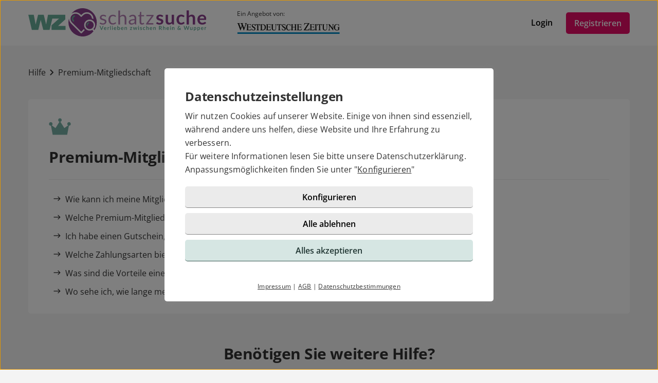

--- FILE ---
content_type: text/html; charset=UTF-8
request_url: https://schatzsuche.wz.de/hilfe/kategorie.html?id=3
body_size: 3188
content:

<!DOCTYPE html>
<html lang="de-DE">
  <head>
    <title>WZ-Schatzsuche - Singles finden in der Region!</title>

<meta name="description" content="Verlieben zwischen Rhein und Wupper mit WZ-Schatzsuche. Jetzt kostenlos anmelden bei der regionalen Partnersuche der Westdeutschen Zeitung.">
<meta name="robots" content="noindex,follow">
<meta charset="utf-8">
<meta http-equiv="X-UA-Compatible" content="IE=edge">
<meta name="viewport" content="width=device-width, initial-scale=1">
<meta http-equiv="content-type" content="text/html; charset=utf-8">
<meta name="msapplication-TileColor" content="#FFFFFF">
<meta name="msapplication-TileImage" content="https://static2.icony-hosting.de/dyncontent1769434073/img/schatzsuche/favicon/favicon_144.png">
<meta name="msapplication-square70x70logo" content="https://static2.icony-hosting.de/dyncontent1769434073/img/schatzsuche/favicon/favicon_72.png">
<meta name="msapplication-square150x150logo" content="https://static2.icony-hosting.de/dyncontent1769434073/img/schatzsuche/favicon/favicon_152.png">
<meta name="csrf-token" content="0ab35ed24b30bab959fcd39999759059d47a0840571b2aa6936ca7a200b29c9f95a290ba">

<link rel="canonical" href="https://schatzsuche.wz.de/hilfe/kategorie.html?id=3">
<link rel="apple-touch-icon-precomposed" sizes="152x152" href="https://static2.icony-hosting.de/dyncontent1769434073/img/schatzsuche/favicon/favicon_152.png">
<link rel="apple-touch-icon-precomposed" sizes="144x144" href="https://static2.icony-hosting.de/dyncontent1769434073/img/schatzsuche/favicon/favicon_144.png">
<link rel="apple-touch-icon-precomposed" sizes="120x120" href="https://static2.icony-hosting.de/dyncontent1769434073/img/schatzsuche/favicon/favicon_120.png">
<link rel="apple-touch-icon-precomposed" sizes="72x72" href="https://static2.icony-hosting.de/dyncontent1769434073/img/schatzsuche/favicon/favicon_72.png">
<link rel="apple-touch-icon-precomposed" href="https://static2.icony-hosting.de/dyncontent1769434073/img/schatzsuche/favicon/favicon_57.png">
<link rel="dns-prefetch" href="//cdn3.icony-hosting.de">
<link rel="dns-prefetch" href="//static2.icony-hosting.de">
<link rel="preload" href="https://static2.icony-hosting.de/dyncontent759285aef0330335de28d4eaf40f0689/fonts/opensans/OpenSans.woff2" as="font" type="font/woff2" crossorigin>
<link rel="preload" href="https://static2.icony-hosting.de/dyncontent30b36157219b58bd93c19edc10801b24/fonts/icony-material-subset/material-rounded-subset.woff2" as="font" type="font/woff2" crossorigin>
<link rel="stylesheet" type="text/css" href="https://static2.icony-hosting.de/dyncontent1769434073/css/r/schatzsuche/frontpage-v4.css">

<script nonce="34c99eea6328b184ab119dcd69476177b277088377539580bae1c76733eeee53">var ccpLayer = ccpLayer||[];ccpLayer.push([0,"CONF",["ccp_ga","ccp_hotjar","ccp_ivw"],false]);ccpLayer.push([1,"CONF",{"google.trackingId":"UA-44543440-22"}]);ccpLayer.push([1,"CONF",{"google.trackingId4":"G-QDE52RGHBW"}]);ccpLayer.push([1,"CONF",{"contentGroup":"\/help\/categories.html"}]);ccpLayer.push([1,"CONF",{"icony.membership":"Unregistered"}]);ccpLayer.push([1,"CONF",{"icony.platform":"schatzsuche"}]);</script>  </head>
  <body class="notverified bg-box-greyscale-weight-200">
    

<header class="isSticky horizontal bg-box-greyscale-weight-100">
  <div class="container">

    
    <div class="bg-box-greyscale-weight-100 header-container">
              
<div class="logo-container">
  <a href="https://schatzsuche.wz.de/" class="logo-link ">
    <img src="https://static2.icony-hosting.de/dyncontent3e9dde65055ac638b3d5222ec19d169e/img/schatzsuche/logo.svg" class="logo" alt="wz-schatzsuche.de Logo" height="55" width="343">  </a>
  
<div class="presented-by">
      <div class="paragraph-small">Ein Angebot von:</div>
  
  <ul class="logo-list ic-row vs auto-cols ">
                  <li class="show">
              <a href="http://www.wz.de/" target="_blank" rel="noopener">
          <img alt="" src="https://static2.icony-hosting.de/dyncontent1769434073/img/schatzsuche/wz_logo.png" height="525" width="1184" loading="lazy">
        </a>
      </li>
      </ul>
</div></div>
      
      

      <div class="button-container">
              <div class="button-container-inner">
        <a href="https://schatzsuche.wz.de/login/" class="btn tertiary">Login</a>
        <a href="https://schatzsuche.wz.de/registration/" class="btn  primary m-md-l-10">Registrieren</a>
      </div>
    </div>
  
  
    </div>

  </div>
</header><main class="container container-margin-xs help-container">
    <div class="ic-row">
        <nav class="help-breadcrumb m-t-40 m-b-40" aria-label="Sie befinden sich hier">
            <a class="breadcrumb-item" href="https://schatzsuche.wz.de/hilfe/">Hilfe</a>
            <span class="spacer m-icon m-icon-chevron-right" aria-hidden="true"></span>
            <a class="breadcrumb-item" aria-label="Kategorie" href="https://schatzsuche.wz.de/hilfe/kategorie.html?id=3">Premium-Mitgliedschaft</a>
        </nav>
        <div class="category-overview ic-col-md-12 panel bg-box-greyscale-weight-100 panel-allways-rounded">
            <div class="icon-container m-b-20"><svg width="24" height="24" viewBox="0 0 24 24" xmlns="http://www.w3.org/2000/svg" class="platform-icon"><path d="M12.042 3.054a1.903 1.903 0 01.482 3.746l4.326 6.858 4.052-2.943a1.905 1.905 0 01-.908-1.613c0-1.076.828-1.904 1.904-1.904s1.904.828 1.904 1.904a1.874 1.874 0 01-1.904 1.904l-.117-.005-1.867 9.945H4.174l-1.87-9.95c-.067.007-.134.01-.202.01A1.874 1.874 0 01.198 9.102c0-1.076.828-1.904 1.904-1.904s1.904.828 1.904 1.904c0 .68-.33 1.26-.844 1.596l4.076 2.96 4.324-6.857a1.904 1.904 0 01.48-3.747z" fill="#FFF" fill-rule="evenodd"/></svg></div>
            <h1 class="m-b-25 h2 category-topic">Premium-Mitgliedschaft</h1>
            <div class="category-articles">
                              <a href="https://schatzsuche.wz.de/hilfe/artikel.html?id=11" class="non-link">
                  <div class="article-item">
                      <span class="m-icon m-icon-east" aria-hidden="true"></span>
                      <div class="headline m-l-8">Wie kann ich meine Mitgliedschaft bei  wz-schatzsuche.de kündigen?</div>
                  </div>
                </a>
                              <a href="https://schatzsuche.wz.de/hilfe/artikel.html?id=15" class="non-link">
                  <div class="article-item">
                      <span class="m-icon m-icon-east" aria-hidden="true"></span>
                      <div class="headline m-l-8">Welche Premium-Mitgliedschaften bietet Ihr an?</div>
                  </div>
                </a>
                              <a href="https://schatzsuche.wz.de/hilfe/artikel.html?id=9" class="non-link">
                  <div class="article-item">
                      <span class="m-icon m-icon-east" aria-hidden="true"></span>
                      <div class="headline m-l-8">Ich habe einen Gutschein, wo löse ich ihn ein?</div>
                  </div>
                </a>
                              <a href="https://schatzsuche.wz.de/hilfe/artikel.html?id=12" class="non-link">
                  <div class="article-item">
                      <span class="m-icon m-icon-east" aria-hidden="true"></span>
                      <div class="headline m-l-8">Welche Zahlungsarten bietet ihr an?</div>
                  </div>
                </a>
                              <a href="https://schatzsuche.wz.de/hilfe/artikel.html?id=13" class="non-link">
                  <div class="article-item">
                      <span class="m-icon m-icon-east" aria-hidden="true"></span>
                      <div class="headline m-l-8">Was sind die Vorteile einer Premium-Mitgliedschaft?</div>
                  </div>
                </a>
                              <a href="https://schatzsuche.wz.de/hilfe/artikel.html?id=14" class="non-link">
                  <div class="article-item">
                      <span class="m-icon m-icon-east" aria-hidden="true"></span>
                      <div class="headline m-l-8">Wo sehe ich, wie lange meine Premium-Mitgliedschaft noch läuft?</div>
                  </div>
                </a>
                          </div>
        </div>
    </div>
  <div class="row">
  <div class="ic-col-md-8 ic-offset-md-2 m-t-60 text-center support-footer bg-box-greyscale-weight-200">
      <h2 class="m-b-32">Benötigen Sie weitere Hilfe?</h2>
      <p>Sie haben Fragen, Probleme oder Wünsche die hier nicht beantwortet werden? Schreibe Sie uns über unser <a href="/kontakt/">Kontaktformular</a> eine Nachricht.</p>
            <a href="https://schatzsuche.wz.de/kontakt/" class="btn partner m-t-32">Support kontaktieren</a>
  </div>
</div></main>

<footer class=" cta">
  
  <div class="container platform-footer ">
      <div class="ic-row m-t-80">
          <div class="ic-col-md-4 ic-col-sm-8 ic-col-xs-6 ic-offset-xs-3 ic-offset-md-0">
              <h5>Tipps</h5>
              <ul>
                  
                                      <li><a href="https://schatzsuche.wz.de/fragenflirt.html">Fragenflirt</a></li>
                    <li><a href="https://schatzsuche.wz.de/fotoflirt.html">Fotoflirt</a></li>
                                          <li><a href="https://schatzsuche.wz.de/videodate.html">Videodate</a></li>
                                        <li><a href="https://schatzsuche.wz.de/unsere-erfolgsgeschichten.html">Unsere Erfolgsgeschichten</a></li>
                  
                                              <li><a href="https://www.facebook.com/wzschatzsuche.de" target="_blank" rel="noopener">Facebook</a></li>
                                </ul>
          </div>
          <div class="ic-col-md-4 ic-col-sm-8 ic-col-xs-6 ic-offset-xs-3 ic-offset-md-0 m-xs-t-30">
              <h5>Fakten</h5>
              <ul>
                  <li><a href="https://schatzsuche.wz.de/sicherheit-und-datenschutz.html">Sicherheit & Datenschutz</a></li>
                  <li><a href="https://schatzsuche.wz.de/redaktionelle-kontrolle.html">Redaktionelle Kontrolle</a></li>
                  <li><a href="https://schatzsuche.wz.de/kostenlose-basis-mitgliedschaft.html">Basis-Mitgliedschaft</a></li>
                  <li><a href="https://schatzsuche.wz.de/premium-mitgliedschaft.html">Premiumvorteile</a></li>
              </ul>
          </div>
          <div class="ic-col-md-4 ic-col-sm-8 ic-col-xs-6 ic-offset-xs-3 ic-offset-md-0 m-xs-t-30">
              <h5>Service</h5>
              <ul>
                  <li><a href="https://schatzsuche.wz.de/hilfe/">Hilfe & Support</a></li>
                                      <li><a href="https://schatzsuche.wz.de/kontakt/k%C3%BCndigen/">Premium-Mitgliedschaft kündigen</a></li>
                                                      <li><a href="https://schatzsuche.wz.de/datenschutz.html">Datenschutz</a> / <a href="#" class="open-ccp" aria-label="Cookies verwalten">Cookies</a></li>
                  <li><a href="https://schatzsuche.wz.de/impressum.html">Impressum</a> / <a href="https://schatzsuche.wz.de/agb.html">AGB</a></li>
                  <li><a href="https://schatzsuche.wz.de/sitemap/">Sitemap</a> / <a href="https://schatzsuche.wz.de/barrierefreiheit.html">Barrierefreiheit</a></li>
              </ul>
          </div>
      </div>
      </div>

      <div class="sub-footer m-t-80 p-t-25 p-b-25">
      <div class="container">
        <div class="ic-row">
            <div class="ic-col-md-12">
              
<div class="ic-row auto-cols">
  <div class="presented-by ">
          <div class="paragraph-small-long m-b-5">Ein Angebot von:</div>
    
    <ul class="logo-list ic-row vs auto-cols ">
              <li class="needs-white-background show">
          <a href="http://www.wz.de/" target="_blank" rel="noopener">
            <img alt="" src="https://static2.icony-hosting.de/dyncontent1769434073/img/schatzsuche/wz_logo.png" height="525" width="1184" loading="lazy">
          </a>
        </li>
          </ul>

  </div>
</div>              <div class="footer-logo-container">
                  <span class="powered-by capption">Im Partnernetzwerk von</span>
<a href="https://www.icony.com" class="footer-logo" rel="nofollow" aria-label="Betreiberwebseite">
  <svg class="icony-logo" viewBox="0 0 330.1 148.2"><title>Das Logo der ICONY GmbH</title><path class="st0" d="M5.8 55.6C2.4 55.6 0 58 0 61v80.8c0 3.1 2.4 5.5 5.5 5.5 3.2 0 5.7-2.4 5.7-5.5V61c0-3-2.4-5.4-5.4-5.4zm229.3 0c-3.4 0-5.8 2.4-5.8 5.4v65.8L179 58.5c-.5-.7-1.1-1.2-1.7-1.7.9-3.6 1.4-7.3 1.4-11.2 0-25.2-20.5-45.7-45.7-45.7-25.2 0-45.7 20.5-45.7 45.7 0 3.9.5 7.7 1.4 11.3-4-1.4-8.5-2.2-13.6-2.2-26 0-46.4 18.9-46.4 46.6s20.4 46.6 46.4 46.6c13.5 0 23.1-5.4 30.1-12.7.9-1.1 1.5-2.4 1.5-3.8 0-2.8-2.2-5.5-5.3-5.5-1.4 0-2.8.7-3.8 1.8C91.9 134.3 83.5 138 75 138c-19.7 0-34.7-15.3-34.7-36.6 0-21.5 15-36.6 34.7-36.6 8.4 0 17.7 4 23 10.3.2.2.4.4.5.6 8.4 9.6 20.7 15.6 34.4 15.6 12.9 0 24.6-5.4 32.9-14.1v64.5c0 3.1 2.4 5.5 5.5 5.5 3.2 0 5.7-2.4 5.7-5.5V74.6l51.1 69.9c1.2 1.8 3.4 2.8 5.5 2.8 4.1 0 6.8-3.1 6.8-6.4V61c.1-3-2.4-5.4-5.3-5.4zM132.9 81.2c-19.6 0-35.5-15.9-35.5-35.5s15.9-35.5 35.5-35.5 35.5 15.9 35.5 35.5-15.9 35.5-35.5 35.5zm191.7-25.5c-1.6 0-3.4.8-4.3 2.2l-26.9 40.4-26.9-40.4c-1.1-1.5-3-2.3-4.6-2.3-3.4 0-5.4 2.8-5.4 5.4 0 1.1.4 2 .9 2.8l30.4 44.6v33.4c0 3.1 2.4 5.5 5.5 5.5 3.2 0 5.7-2.4 5.7-5.5v-33.4l30.3-44.6c.5-.8.8-1.9.8-2.8 0-2.9-2.6-5.3-5.5-5.3z"/></svg></a>              </div>
            </div>
          </div>
      </div>
    </div>
  </footer>
<script defer nonce="34c99eea6328b184ab119dcd69476177b277088377539580bae1c76733eeee53" src="https://static2.icony-hosting.de/dyncontent1769434073/js/r/schatzsuche/unsupported-browser.js"></script>
<script defer nonce="34c99eea6328b184ab119dcd69476177b277088377539580bae1c76733eeee53" src="https://static2.icony-hosting.de/dyncontent1769434073/js/r/schatzsuche/frontpage-v4.js"></script>  </body>
</html>

--- FILE ---
content_type: text/css
request_url: https://static2.icony-hosting.de/dyncontent1769434073/css/r/schatzsuche/frontpage-v4.css
body_size: 48684
content:
@font-face{font-family:"Open Sans";src:url(https://static2.icony-hosting.de/dyncontent759285aef0330335de28d4eaf40f0689/fonts/opensans/OpenSans.woff2) format("woff2");font-weight:100 1000;font-style:normal;font-display:swap}.view-transition.fade.fade-out{opacity:0}.view-transition.fade.fade-in{opacity:1}*,*::before,*::after{box-sizing:border-box}:root{font-size:16px}@media(prefers-reduced-motion: no-preference){:root{scroll-behavior:smooth}}body{margin:0;font-family:"Open Sans","Helvetica Neue",Helvetica,Arial,sans-serif;font-weight:normal;line-height:1.4em;background-color:#f4f4f4;-webkit-text-size-adjust:100%;-webkit-tap-highlight-color:rgba(0,0,0,0)}p{margin-top:0;margin-bottom:0}address{margin-bottom:1rem;font-style:normal;line-height:inherit}ol,ul{padding-left:2rem}ol,ul,dl{margin-top:0;margin-bottom:1rem}ol ol,ul ul,ol ul,ul ol{margin-bottom:0}dd{margin-bottom:.5rem;margin-left:0}blockquote{margin:0 0 1rem}pre{display:block;overflow:scroll}code{font-family:Menlo,Monaco,Consolas,"Courier New",monospace;padding:10px;font-size:.8rem;display:block}a{color:#333;text-decoration:none}a:hover{color:#77aea5;text-decoration:none}a:not([href]):not([class]),a:not([href]):not([class]):hover{color:inherit;text-decoration:none}figure{margin:0 0 1rem}img,svg{vertical-align:middle}table{caption-side:bottom;border-collapse:collapse}th{font-weight:normal;text-align:inherit;text-align:-webkit-match-parent}thead,tbody,tfoot,tr,td,th{border-color:inherit;border-style:solid;border-width:0}label{display:inline-block}button{border-radius:0}button:focus:not(:focus-visible){outline:0}input,button,select,optgroup,textarea{margin:0;font-family:inherit;line-height:inherit}button,select{text-transform:none}[role=button]{cursor:pointer}select{word-wrap:normal}select:disabled{opacity:1}[list]::-webkit-calendar-picker-indicator{display:none}button,[type=button],[type=reset],[type=submit]{-webkit-appearance:button}button:not(:disabled),[type=button]:not(:disabled),[type=reset]:not(:disabled),[type=submit]:not(:disabled){cursor:pointer}::-moz-focus-inner{padding:0;border-style:none}textarea{resize:vertical}fieldset{min-width:0;padding:0;margin:0;border:0}::-webkit-datetime-edit-fields-wrapper,::-webkit-datetime-edit-text,::-webkit-datetime-edit-minute,::-webkit-datetime-edit-hour-field,::-webkit-datetime-edit-day-field,::-webkit-datetime-edit-month-field,::-webkit-datetime-edit-year-field{padding:0}::-webkit-inner-spin-button{height:auto}[type=search]{outline-offset:-2px;-webkit-appearance:textfield}::-webkit-search-decoration{-webkit-appearance:none}::-webkit-color-swatch-wrapper{padding:0}::file-selector-button{font:inherit}::-webkit-file-upload-button{font:inherit;-webkit-appearance:button}[hidden]{display:none !important}.container{width:100%;margin-right:auto;margin-left:auto;position:relative}@media(max-width: 575px){.container-margin-xs{max-width:calc(100% - 40px)}}@media(min-width: 576px){.container{max-width:546px}}@media(min-width: 768px){.container{max-width:738px}}@media(min-width: 992px){.container{max-width:962px}}@media(min-width: 1200px){.container{max-width:1170px}}.flexes,.ic-row,.panel-box{display:flex;flex-wrap:wrap}.flexes.dir-col,.dir-col.ic-row,.dir-col.panel-box{flex-direction:column}.flexes.auto-cols>*,.auto-cols.ic-row>*,.auto-cols.panel-box>*{width:auto}.flexes.no-wrap,.no-wrap.ic-row,.no-wrap.panel-box{flex-wrap:nowrap}.flexes.center,.center.ic-row,.center.panel-box,.flexes.c,.c.ic-row,.c.panel-box{justify-content:center}.flexes.space-between,.space-between.ic-row,.space-between.panel-box,.flexes.sb,.sb.ic-row,.sb.panel-box{justify-content:space-between}.flexes.space-end,.space-end.ic-row,.space-end.panel-box,.flexes.se,.se.ic-row,.se.panel-box{justify-content:flex-end}.flexes.vertical-center,.vertical-center.ic-row,.vertical-center.panel-box,.flexes.vc,.vc.ic-row,.vc.panel-box{align-items:center}.flexes.vertical-stretch,.vertical-stretch.ic-row,.vertical-stretch.panel-box,.flexes.vs,.vs.ic-row,.vs.panel-box{align-items:stretch}.flexes.vertical-start,.vertical-start.ic-row,.vertical-start.panel-box,.flexes.vfs,.vfs.ic-row,.vfs.panel-box{align-items:flex-start}.flexes.horizontal-strech,.horizontal-strech.ic-row,.horizontal-strech.panel-box,.flexes.hs,.hs.ic-row,.hs.panel-box{align-content:stretch}.flexes.horizontal-center,.horizontal-center.ic-row,.horizontal-center.panel-box,.flexes.hc,.hc.ic-row,.hc.panel-box{justify-content:center}.flexes .ass,.ic-row .ass,.panel-box .ass{align-self:flex-start}.flexes .ase,.ic-row .ase,.panel-box .ase{align-self:flex-end}.ic-row>*,.panel-box>*{flex-shrink:0;width:100%;max-width:100%}.ic-row.box-spacing-mobile,.box-spacing-mobile.panel-box{margin:0 -15px 0 -15px}.ic-row.box-spacing-mobile>*,.box-spacing-mobile.panel-box>*{padding-left:15px;padding-right:15px}.ic-row.full-height-row,.full-height-row.panel-box{height:100%}.ic-col-xs-1{flex:0 0 auto;width:8.3333333333%}.ic-offset-xs-1{margin-left:8.3333333333%}.ic-col-xs-2{flex:0 0 auto;width:16.6666666667%}.ic-offset-xs-2{margin-left:16.6666666667%}.ic-col-xs-3{flex:0 0 auto;width:25%}.ic-offset-xs-3{margin-left:25%}.ic-col-xs-4{flex:0 0 auto;width:33.3333333333%}.ic-offset-xs-4{margin-left:33.3333333333%}.ic-col-xs-5{flex:0 0 auto;width:41.6666666667%}.ic-offset-xs-5{margin-left:41.6666666667%}.ic-col-xs-6{flex:0 0 auto;width:50%}.ic-offset-xs-6{margin-left:50%}.ic-col-xs-7{flex:0 0 auto;width:58.3333333333%}.ic-offset-xs-7{margin-left:58.3333333333%}.ic-col-xs-8{flex:0 0 auto;width:66.6666666667%}.ic-offset-xs-8{margin-left:66.6666666667%}.ic-col-xs-9{flex:0 0 auto;width:75%}.ic-offset-xs-9{margin-left:75%}.ic-col-xs-10{flex:0 0 auto;width:83.3333333333%}.ic-offset-xs-10{margin-left:83.3333333333%}.ic-col-xs-11{flex:0 0 auto;width:91.6666666667%}.ic-offset-xs-11{margin-left:91.6666666667%}.ic-col-xs-12{flex:0 0 auto;width:100%}.ic-offset-xs-12{margin-left:100%}@media(min-width: 320px){.ic-col-xxs-1{flex:0 0 auto;width:8.3333333333%}.ic-col-xxs-2{flex:0 0 auto;width:16.6666666667%}.ic-col-xxs-3{flex:0 0 auto;width:25%}.ic-col-xxs-4{flex:0 0 auto;width:33.3333333333%}.ic-col-xxs-5{flex:0 0 auto;width:41.6666666667%}.ic-col-xxs-6{flex:0 0 auto;width:50%}.ic-col-xxs-7{flex:0 0 auto;width:58.3333333333%}.ic-col-xxs-8{flex:0 0 auto;width:66.6666666667%}.ic-col-xxs-9{flex:0 0 auto;width:75%}.ic-col-xxs-10{flex:0 0 auto;width:83.3333333333%}.ic-col-xxs-11{flex:0 0 auto;width:91.6666666667%}.ic-col-xxs-12{flex:0 0 auto;width:100%}.ic-offset-xxs-0{margin-left:0%}.ic-offset-xxs-1{margin-left:8.3333333333%}.ic-offset-xxs-2{margin-left:16.6666666667%}.ic-offset-xxs-3{margin-left:25%}.ic-offset-xxs-4{margin-left:33.3333333333%}.ic-offset-xxs-5{margin-left:41.6666666667%}.ic-offset-xxs-6{margin-left:50%}.ic-offset-xxs-7{margin-left:58.3333333333%}.ic-offset-xxs-8{margin-left:66.6666666667%}.ic-offset-xxs-9{margin-left:75%}.ic-offset-xxs-10{margin-left:83.3333333333%}.ic-offset-xxs-11{margin-left:91.6666666667%}.ic-offset-xxs-12{margin-left:100%}}@media(min-width: 576px){.ic-col-sm-1{flex:0 0 auto;width:8.3333333333%}.ic-col-sm-2{flex:0 0 auto;width:16.6666666667%}.ic-col-sm-3{flex:0 0 auto;width:25%}.ic-col-sm-4{flex:0 0 auto;width:33.3333333333%}.ic-col-sm-5{flex:0 0 auto;width:41.6666666667%}.ic-col-sm-6{flex:0 0 auto;width:50%}.ic-col-sm-7{flex:0 0 auto;width:58.3333333333%}.ic-col-sm-8{flex:0 0 auto;width:66.6666666667%}.ic-col-sm-9{flex:0 0 auto;width:75%}.ic-col-sm-10{flex:0 0 auto;width:83.3333333333%}.ic-col-sm-11{flex:0 0 auto;width:91.6666666667%}.ic-col-sm-12{flex:0 0 auto;width:100%}.ic-offset-sm-0{margin-left:0%}.ic-offset-sm-1{margin-left:8.3333333333%}.ic-offset-sm-2{margin-left:16.6666666667%}.ic-offset-sm-3{margin-left:25%}.ic-offset-sm-4{margin-left:33.3333333333%}.ic-offset-sm-5{margin-left:41.6666666667%}.ic-offset-sm-6{margin-left:50%}.ic-offset-sm-7{margin-left:58.3333333333%}.ic-offset-sm-8{margin-left:66.6666666667%}.ic-offset-sm-9{margin-left:75%}.ic-offset-sm-10{margin-left:83.3333333333%}.ic-offset-sm-11{margin-left:91.6666666667%}.ic-offset-sm-12{margin-left:100%}}@media(min-width: 768px){.ic-col-md-1{flex:0 0 auto;width:8.3333333333%}.ic-col-md-2{flex:0 0 auto;width:16.6666666667%}.ic-col-md-3{flex:0 0 auto;width:25%}.ic-col-md-4{flex:0 0 auto;width:33.3333333333%}.ic-col-md-5{flex:0 0 auto;width:41.6666666667%}.ic-col-md-6{flex:0 0 auto;width:50%}.ic-col-md-7{flex:0 0 auto;width:58.3333333333%}.ic-col-md-8{flex:0 0 auto;width:66.6666666667%}.ic-col-md-9{flex:0 0 auto;width:75%}.ic-col-md-10{flex:0 0 auto;width:83.3333333333%}.ic-col-md-11{flex:0 0 auto;width:91.6666666667%}.ic-col-md-12{flex:0 0 auto;width:100%}.ic-offset-md-0{margin-left:0%}.ic-offset-md-1{margin-left:8.3333333333%}.ic-offset-md-2{margin-left:16.6666666667%}.ic-offset-md-3{margin-left:25%}.ic-offset-md-4{margin-left:33.3333333333%}.ic-offset-md-5{margin-left:41.6666666667%}.ic-offset-md-6{margin-left:50%}.ic-offset-md-7{margin-left:58.3333333333%}.ic-offset-md-8{margin-left:66.6666666667%}.ic-offset-md-9{margin-left:75%}.ic-offset-md-10{margin-left:83.3333333333%}.ic-offset-md-11{margin-left:91.6666666667%}.ic-offset-md-12{margin-left:100%}}@media(min-width: 992px){.ic-col-lg-1{flex:0 0 auto;width:8.3333333333%}.ic-col-lg-2{flex:0 0 auto;width:16.6666666667%}.ic-col-lg-3{flex:0 0 auto;width:25%}.ic-col-lg-4{flex:0 0 auto;width:33.3333333333%}.ic-col-lg-5{flex:0 0 auto;width:41.6666666667%}.ic-col-lg-6{flex:0 0 auto;width:50%}.ic-col-lg-7{flex:0 0 auto;width:58.3333333333%}.ic-col-lg-8{flex:0 0 auto;width:66.6666666667%}.ic-col-lg-9{flex:0 0 auto;width:75%}.ic-col-lg-10{flex:0 0 auto;width:83.3333333333%}.ic-col-lg-11{flex:0 0 auto;width:91.6666666667%}.ic-col-lg-12{flex:0 0 auto;width:100%}.ic-offset-lg-0{margin-left:0%}.ic-offset-lg-1{margin-left:8.3333333333%}.ic-offset-lg-2{margin-left:16.6666666667%}.ic-offset-lg-3{margin-left:25%}.ic-offset-lg-4{margin-left:33.3333333333%}.ic-offset-lg-5{margin-left:41.6666666667%}.ic-offset-lg-6{margin-left:50%}.ic-offset-lg-7{margin-left:58.3333333333%}.ic-offset-lg-8{margin-left:66.6666666667%}.ic-offset-lg-9{margin-left:75%}.ic-offset-lg-10{margin-left:83.3333333333%}.ic-offset-lg-11{margin-left:91.6666666667%}.ic-offset-lg-12{margin-left:100%}}@media(min-width: 1200px){.ic-col-xl-1{flex:0 0 auto;width:8.3333333333%}.ic-col-xl-2{flex:0 0 auto;width:16.6666666667%}.ic-col-xl-3{flex:0 0 auto;width:25%}.ic-col-xl-4{flex:0 0 auto;width:33.3333333333%}.ic-col-xl-5{flex:0 0 auto;width:41.6666666667%}.ic-col-xl-6{flex:0 0 auto;width:50%}.ic-col-xl-7{flex:0 0 auto;width:58.3333333333%}.ic-col-xl-8{flex:0 0 auto;width:66.6666666667%}.ic-col-xl-9{flex:0 0 auto;width:75%}.ic-col-xl-10{flex:0 0 auto;width:83.3333333333%}.ic-col-xl-11{flex:0 0 auto;width:91.6666666667%}.ic-col-xl-12{flex:0 0 auto;width:100%}.ic-offset-xl-0{margin-left:0%}.ic-offset-xl-1{margin-left:8.3333333333%}.ic-offset-xl-2{margin-left:16.6666666667%}.ic-offset-xl-3{margin-left:25%}.ic-offset-xl-4{margin-left:33.3333333333%}.ic-offset-xl-5{margin-left:41.6666666667%}.ic-offset-xl-6{margin-left:50%}.ic-offset-xl-7{margin-left:58.3333333333%}.ic-offset-xl-8{margin-left:66.6666666667%}.ic-offset-xl-9{margin-left:75%}.ic-offset-xl-10{margin-left:83.3333333333%}.ic-offset-xl-11{margin-left:91.6666666667%}.ic-offset-xl-12{margin-left:100%}}@media(min-width: 1400px){.ic-col-xxl-1{flex:0 0 auto;width:8.3333333333%}.ic-col-xxl-2{flex:0 0 auto;width:16.6666666667%}.ic-col-xxl-3{flex:0 0 auto;width:25%}.ic-col-xxl-4{flex:0 0 auto;width:33.3333333333%}.ic-col-xxl-5{flex:0 0 auto;width:41.6666666667%}.ic-col-xxl-6{flex:0 0 auto;width:50%}.ic-col-xxl-7{flex:0 0 auto;width:58.3333333333%}.ic-col-xxl-8{flex:0 0 auto;width:66.6666666667%}.ic-col-xxl-9{flex:0 0 auto;width:75%}.ic-col-xxl-10{flex:0 0 auto;width:83.3333333333%}.ic-col-xxl-11{flex:0 0 auto;width:91.6666666667%}.ic-col-xxl-12{flex:0 0 auto;width:100%}.ic-offset-xxl-0{margin-left:0%}.ic-offset-xxl-1{margin-left:8.3333333333%}.ic-offset-xxl-2{margin-left:16.6666666667%}.ic-offset-xxl-3{margin-left:25%}.ic-offset-xxl-4{margin-left:33.3333333333%}.ic-offset-xxl-5{margin-left:41.6666666667%}.ic-offset-xxl-6{margin-left:50%}.ic-offset-xxl-7{margin-left:58.3333333333%}.ic-offset-xxl-8{margin-left:66.6666666667%}.ic-offset-xxl-9{margin-left:75%}.ic-offset-xxl-10{margin-left:83.3333333333%}.ic-offset-xxl-11{margin-left:91.6666666667%}.ic-offset-xxl-12{margin-left:100%}}@media(max-width: 575px){.hidden-xs,.h-xs{display:none !important}.visible-xs{display:block !important}}@media(min-width: 576px){.visible-xs{display:none !important}}@media(max-width: 767px){.hidden-sm,.h-sm{display:none !important}.visible-sm{display:block !important}}@media(min-width: 768px){.visible-sm{display:none !important}}@media(max-width: 991px){.hidden-md,.h-md{display:none !important}.visible-md{display:block !important}}@media(min-width: 992px){.visible-md{display:none !important}}@media(max-width: 1199px){.hidden-lg,.h-lg{display:none !important}.visible-lg{display:block !important}}@media(min-width: 1200px){.visible-lg{display:none !important}}@media(max-width: 1399px){.hidden-xl,.h-xl{display:none !important}.visible-xl{display:block !important}}@media(min-width: 1400px){.visible-xl{display:none !important}}@media(min-width: 1400px){.hidden-xxl,.h-xxl{display:none !important}}.margin-0,.m-0{margin:0rem !important}.margin-top-0,.m-t-0{margin-top:0rem !important}.margin-right-0,.m-r-0{margin-right:0rem !important}.margin-bottom-0,.m-b-0{margin-bottom:0rem !important}.margin-left-0,.m-l-0{margin-left:0rem !important}.padding-0,.p-0{padding:0px !important}.padding-top-0,.p-t-0{padding-top:0px !important}.padding-right-0,.p-r-0{padding-right:0px !important}.padding-bottom-0,.p-b-0{padding-bottom:0px !important}.padding-left-0,.p-l-0{padding-left:0px !important}.margin-5,.m-5{margin:0.3125rem !important}.margin-top-5,.m-t-5{margin-top:0.3125rem !important}.margin-right-5,.m-r-5{margin-right:0.3125rem !important}.margin-bottom-5,.m-b-5{margin-bottom:0.3125rem !important}.margin-left-5,.m-l-5{margin-left:0.3125rem !important}.padding-5,.p-5{padding:5px !important}.padding-top-5,.p-t-5{padding-top:5px !important}.padding-right-5,.p-r-5{padding-right:5px !important}.padding-bottom-5,.p-b-5{padding-bottom:5px !important}.padding-left-5,.p-l-5{padding-left:5px !important}.margin-10,.m-10{margin:0.625rem !important}.margin-top-10,.m-t-10{margin-top:0.625rem !important}.margin-right-10,.m-r-10{margin-right:0.625rem !important}.margin-bottom-10,.m-b-10{margin-bottom:0.625rem !important}.margin-left-10,.m-l-10{margin-left:0.625rem !important}.padding-10,.p-10{padding:10px !important}.padding-top-10,.p-t-10{padding-top:10px !important}.padding-right-10,.p-r-10{padding-right:10px !important}.padding-bottom-10,.p-b-10{padding-bottom:10px !important}.padding-left-10,.p-l-10{padding-left:10px !important}.margin-15,.m-15{margin:0.9375rem !important}.margin-top-15,.m-t-15{margin-top:0.9375rem !important}.margin-right-15,.m-r-15{margin-right:0.9375rem !important}.margin-bottom-15,.m-b-15{margin-bottom:0.9375rem !important}.margin-left-15,.m-l-15{margin-left:0.9375rem !important}.padding-15,.p-15{padding:15px !important}.padding-top-15,.p-t-15{padding-top:15px !important}.padding-right-15,.p-r-15{padding-right:15px !important}.padding-bottom-15,.p-b-15{padding-bottom:15px !important}.padding-left-15,.p-l-15{padding-left:15px !important}.margin-20,.m-20{margin:1.25rem !important}.margin-top-20,.m-t-20{margin-top:1.25rem !important}.margin-right-20,.m-r-20{margin-right:1.25rem !important}.margin-bottom-20,.m-b-20{margin-bottom:1.25rem !important}.margin-left-20,.m-l-20{margin-left:1.25rem !important}.padding-20,.p-20{padding:20px !important}.padding-top-20,.p-t-20{padding-top:20px !important}.padding-right-20,.p-r-20{padding-right:20px !important}.padding-bottom-20,.p-b-20{padding-bottom:20px !important}.padding-left-20,.p-l-20{padding-left:20px !important}.margin-25,.m-25{margin:1.5625rem !important}.margin-top-25,.m-t-25{margin-top:1.5625rem !important}.margin-right-25,.m-r-25{margin-right:1.5625rem !important}.margin-bottom-25,.m-b-25{margin-bottom:1.5625rem !important}.margin-left-25,.m-l-25{margin-left:1.5625rem !important}.padding-25,.p-25{padding:25px !important}.padding-top-25,.p-t-25{padding-top:25px !important}.padding-right-25,.p-r-25{padding-right:25px !important}.padding-bottom-25,.p-b-25{padding-bottom:25px !important}.padding-left-25,.p-l-25{padding-left:25px !important}.margin-30,.m-30{margin:1.875rem !important}.margin-top-30,.m-t-30{margin-top:1.875rem !important}.margin-right-30,.m-r-30{margin-right:1.875rem !important}.margin-bottom-30,.m-b-30{margin-bottom:1.875rem !important}.margin-left-30,.m-l-30{margin-left:1.875rem !important}.padding-30,.p-30{padding:30px !important}.padding-top-30,.p-t-30{padding-top:30px !important}.padding-right-30,.p-r-30{padding-right:30px !important}.padding-bottom-30,.p-b-30{padding-bottom:30px !important}.padding-left-30,.p-l-30{padding-left:30px !important}.margin-4,.m-4{margin:0.25rem !important}.margin-top-4,.m-t-4{margin-top:0.25rem !important}.margin-right-4,.m-r-4{margin-right:0.25rem !important}.margin-bottom-4,.m-b-4{margin-bottom:0.25rem !important}.margin-left-4,.m-l-4{margin-left:0.25rem !important}.padding-4,.p-4{padding:4px !important}.padding-top-4,.p-t-4{padding-top:4px !important}.padding-right-4,.p-r-4{padding-right:4px !important}.padding-bottom-4,.p-b-4{padding-bottom:4px !important}.padding-left-4,.p-l-4{padding-left:4px !important}.margin-8,.m-8{margin:0.5rem !important}.margin-top-8,.m-t-8{margin-top:0.5rem !important}.margin-right-8,.m-r-8{margin-right:0.5rem !important}.margin-bottom-8,.m-b-8{margin-bottom:0.5rem !important}.margin-left-8,.m-l-8{margin-left:0.5rem !important}.padding-8,.p-8{padding:8px !important}.padding-top-8,.p-t-8{padding-top:8px !important}.padding-right-8,.p-r-8{padding-right:8px !important}.padding-bottom-8,.p-b-8{padding-bottom:8px !important}.padding-left-8,.p-l-8{padding-left:8px !important}.margin-12,.m-12{margin:0.75rem !important}.margin-top-12,.m-t-12{margin-top:0.75rem !important}.margin-right-12,.m-r-12{margin-right:0.75rem !important}.margin-bottom-12,.m-b-12{margin-bottom:0.75rem !important}.margin-left-12,.m-l-12{margin-left:0.75rem !important}.padding-12,.p-12{padding:12px !important}.padding-top-12,.p-t-12{padding-top:12px !important}.padding-right-12,.p-r-12{padding-right:12px !important}.padding-bottom-12,.p-b-12{padding-bottom:12px !important}.padding-left-12,.p-l-12{padding-left:12px !important}.margin-16,.m-16{margin:1rem !important}.margin-top-16,.m-t-16{margin-top:1rem !important}.margin-right-16,.m-r-16{margin-right:1rem !important}.margin-bottom-16,.m-b-16{margin-bottom:1rem !important}.margin-left-16,.m-l-16{margin-left:1rem !important}.padding-16,.p-16{padding:16px !important}.padding-top-16,.p-t-16{padding-top:16px !important}.padding-right-16,.p-r-16{padding-right:16px !important}.padding-bottom-16,.p-b-16{padding-bottom:16px !important}.padding-left-16,.p-l-16{padding-left:16px !important}.margin-20,.m-20{margin:1.25rem !important}.margin-top-20,.m-t-20{margin-top:1.25rem !important}.margin-right-20,.m-r-20{margin-right:1.25rem !important}.margin-bottom-20,.m-b-20{margin-bottom:1.25rem !important}.margin-left-20,.m-l-20{margin-left:1.25rem !important}.padding-20,.p-20{padding:20px !important}.padding-top-20,.p-t-20{padding-top:20px !important}.padding-right-20,.p-r-20{padding-right:20px !important}.padding-bottom-20,.p-b-20{padding-bottom:20px !important}.padding-left-20,.p-l-20{padding-left:20px !important}.margin-24,.m-24{margin:1.5rem !important}.margin-top-24,.m-t-24{margin-top:1.5rem !important}.margin-right-24,.m-r-24{margin-right:1.5rem !important}.margin-bottom-24,.m-b-24{margin-bottom:1.5rem !important}.margin-left-24,.m-l-24{margin-left:1.5rem !important}.padding-24,.p-24{padding:24px !important}.padding-top-24,.p-t-24{padding-top:24px !important}.padding-right-24,.p-r-24{padding-right:24px !important}.padding-bottom-24,.p-b-24{padding-bottom:24px !important}.padding-left-24,.p-l-24{padding-left:24px !important}.margin-28,.m-28{margin:1.75rem !important}.margin-top-28,.m-t-28{margin-top:1.75rem !important}.margin-right-28,.m-r-28{margin-right:1.75rem !important}.margin-bottom-28,.m-b-28{margin-bottom:1.75rem !important}.margin-left-28,.m-l-28{margin-left:1.75rem !important}.padding-28,.p-28{padding:28px !important}.padding-top-28,.p-t-28{padding-top:28px !important}.padding-right-28,.p-r-28{padding-right:28px !important}.padding-bottom-28,.p-b-28{padding-bottom:28px !important}.padding-left-28,.p-l-28{padding-left:28px !important}.margin-32,.m-32{margin:2rem !important}.margin-top-32,.m-t-32{margin-top:2rem !important}.margin-right-32,.m-r-32{margin-right:2rem !important}.margin-bottom-32,.m-b-32{margin-bottom:2rem !important}.margin-left-32,.m-l-32{margin-left:2rem !important}.padding-32,.p-32{padding:32px !important}.padding-top-32,.p-t-32{padding-top:32px !important}.padding-right-32,.p-r-32{padding-right:32px !important}.padding-bottom-32,.p-b-32{padding-bottom:32px !important}.padding-left-32,.p-l-32{padding-left:32px !important}.margin-36,.m-36{margin:2.25rem !important}.margin-top-36,.m-t-36{margin-top:2.25rem !important}.margin-right-36,.m-r-36{margin-right:2.25rem !important}.margin-bottom-36,.m-b-36{margin-bottom:2.25rem !important}.margin-left-36,.m-l-36{margin-left:2.25rem !important}.padding-36,.p-36{padding:36px !important}.padding-top-36,.p-t-36{padding-top:36px !important}.padding-right-36,.p-r-36{padding-right:36px !important}.padding-bottom-36,.p-b-36{padding-bottom:36px !important}.padding-left-36,.p-l-36{padding-left:36px !important}.margin-40,.m-40{margin:2.5rem !important}.margin-top-40,.m-t-40{margin-top:2.5rem !important}.margin-right-40,.m-r-40{margin-right:2.5rem !important}.margin-bottom-40,.m-b-40{margin-bottom:2.5rem !important}.margin-left-40,.m-l-40{margin-left:2.5rem !important}.padding-40,.p-40{padding:40px !important}.padding-top-40,.p-t-40{padding-top:40px !important}.padding-right-40,.p-r-40{padding-right:40px !important}.padding-bottom-40,.p-b-40{padding-bottom:40px !important}.padding-left-40,.p-l-40{padding-left:40px !important}.margin-48,.m-48{margin:3rem !important}.margin-top-48,.m-t-48{margin-top:3rem !important}.margin-right-48,.m-r-48{margin-right:3rem !important}.margin-bottom-48,.m-b-48{margin-bottom:3rem !important}.margin-left-48,.m-l-48{margin-left:3rem !important}.padding-48,.p-48{padding:48px !important}.padding-top-48,.p-t-48{padding-top:48px !important}.padding-right-48,.p-r-48{padding-right:48px !important}.padding-bottom-48,.p-b-48{padding-bottom:48px !important}.padding-left-48,.p-l-48{padding-left:48px !important}.margin-60,.m-60{margin:3.75rem !important}.margin-top-60,.m-t-60{margin-top:3.75rem !important}.margin-right-60,.m-r-60{margin-right:3.75rem !important}.margin-bottom-60,.m-b-60{margin-bottom:3.75rem !important}.margin-left-60,.m-l-60{margin-left:3.75rem !important}.padding-60,.p-60{padding:60px !important}.padding-top-60,.p-t-60{padding-top:60px !important}.padding-right-60,.p-r-60{padding-right:60px !important}.padding-bottom-60,.p-b-60{padding-bottom:60px !important}.padding-left-60,.p-l-60{padding-left:60px !important}.margin-64,.m-64{margin:4rem !important}.margin-top-64,.m-t-64{margin-top:4rem !important}.margin-right-64,.m-r-64{margin-right:4rem !important}.margin-bottom-64,.m-b-64{margin-bottom:4rem !important}.margin-left-64,.m-l-64{margin-left:4rem !important}.padding-64,.p-64{padding:64px !important}.padding-top-64,.p-t-64{padding-top:64px !important}.padding-right-64,.p-r-64{padding-right:64px !important}.padding-bottom-64,.p-b-64{padding-bottom:64px !important}.padding-left-64,.p-l-64{padding-left:64px !important}.margin-80,.m-80{margin:5rem !important}.margin-top-80,.m-t-80{margin-top:5rem !important}.margin-right-80,.m-r-80{margin-right:5rem !important}.margin-bottom-80,.m-b-80{margin-bottom:5rem !important}.margin-left-80,.m-l-80{margin-left:5rem !important}.padding-80,.p-80{padding:80px !important}.padding-top-80,.p-t-80{padding-top:80px !important}.padding-right-80,.p-r-80{padding-right:80px !important}.padding-bottom-80,.p-b-80{padding-bottom:80px !important}.padding-left-80,.p-l-80{padding-left:80px !important}.margin-96,.m-96{margin:6rem !important}.margin-top-96,.m-t-96{margin-top:6rem !important}.margin-right-96,.m-r-96{margin-right:6rem !important}.margin-bottom-96,.m-b-96{margin-bottom:6rem !important}.margin-left-96,.m-l-96{margin-left:6rem !important}.padding-96,.p-96{padding:96px !important}.padding-top-96,.p-t-96{padding-top:96px !important}.padding-right-96,.p-r-96{padding-right:96px !important}.padding-bottom-96,.p-b-96{padding-bottom:96px !important}.padding-left-96,.p-l-96{padding-left:96px !important}.margin-120,.m-120{margin:7.5rem !important}.margin-top-120,.m-t-120{margin-top:7.5rem !important}.margin-right-120,.m-r-120{margin-right:7.5rem !important}.margin-bottom-120,.m-b-120{margin-bottom:7.5rem !important}.margin-left-120,.m-l-120{margin-left:7.5rem !important}.padding-120,.p-120{padding:120px !important}.padding-top-120,.p-t-120{padding-top:120px !important}.padding-right-120,.p-r-120{padding-right:120px !important}.padding-bottom-120,.p-b-120{padding-bottom:120px !important}.padding-left-120,.p-l-120{padding-left:120px !important}@media(max-width: 575px){.margin-xs-5,.m-xs-5{margin:5px !important}}@media(min-width: 319px){.margin-xxs-5,.m-xxs-5{margin:5px !important}}@media(min-width: 575px){.margin-sm-5,.m-sm-5{margin:5px !important}}@media(min-width: 767px){.margin-md-5,.m-md-5{margin:5px !important}}@media(min-width: 991px){.margin-lg-5,.m-lg-5{margin:5px !important}}@media(min-width: 1199px){.margin-xl-5,.m-xl-5{margin:5px !important}}@media(min-width: 1399px){.margin-xxl-5,.m-xxl-5{margin:5px !important}}@media(max-width: 575px){.margin-xs-top-5,.m-xs-t-5{margin-top:5px !important}}@media(min-width: 319px){.margin-xxs-top-5,.m-xxs-t-5{margin-top:5px !important}}@media(min-width: 575px){.margin-sm-top-5,.m-sm-t-5{margin-top:5px !important}}@media(min-width: 767px){.margin-md-top-5,.m-md-t-5{margin-top:5px !important}}@media(min-width: 991px){.margin-lg-top-5,.m-lg-t-5{margin-top:5px !important}}@media(min-width: 1199px){.margin-xl-top-5,.m-xl-t-5{margin-top:5px !important}}@media(min-width: 1399px){.margin-xxl-top-5,.m-xxl-t-5{margin-top:5px !important}}@media(max-width: 575px){.margin-xs-right-5,.m-xs-r-5{margin-right:5px !important}}@media(min-width: 319px){.margin-xxs-right-5,.m-xxs-r-5{margin-right:5px !important}}@media(min-width: 575px){.margin-sm-right-5,.m-sm-r-5{margin-right:5px !important}}@media(min-width: 767px){.margin-md-right-5,.m-md-r-5{margin-right:5px !important}}@media(min-width: 991px){.margin-lg-right-5,.m-lg-r-5{margin-right:5px !important}}@media(min-width: 1199px){.margin-xl-right-5,.m-xl-r-5{margin-right:5px !important}}@media(min-width: 1399px){.margin-xxl-right-5,.m-xxl-r-5{margin-right:5px !important}}@media(max-width: 575px){.margin-xs-bottom-5,.m-xs-b-5{margin-bottom:5px !important}}@media(min-width: 319px){.margin-xxs-bottom-5,.m-xxs-b-5{margin-bottom:5px !important}}@media(min-width: 575px){.margin-sm-bottom-5,.m-sm-b-5{margin-bottom:5px !important}}@media(min-width: 767px){.margin-md-bottom-5,.m-md-b-5{margin-bottom:5px !important}}@media(min-width: 991px){.margin-lg-bottom-5,.m-lg-b-5{margin-bottom:5px !important}}@media(min-width: 1199px){.margin-xl-bottom-5,.m-xl-b-5{margin-bottom:5px !important}}@media(min-width: 1399px){.margin-xxl-bottom-5,.m-xxl-b-5{margin-bottom:5px !important}}@media(max-width: 575px){.margin-xs-left-5,.m-xs-l-5{margin-left:5px !important}}@media(min-width: 319px){.margin-xxs-left-5,.m-xxs-l-5{margin-left:5px !important}}@media(min-width: 575px){.margin-sm-left-5,.m-sm-l-5{margin-left:5px !important}}@media(min-width: 767px){.margin-md-left-5,.m-md-l-5{margin-left:5px !important}}@media(min-width: 991px){.margin-lg-left-5,.m-lg-l-5{margin-left:5px !important}}@media(min-width: 1199px){.margin-xl-left-5,.m-xl-l-5{margin-left:5px !important}}@media(min-width: 1399px){.margin-xxl-left-5,.m-xxl-l-5{margin-left:5px !important}}@media(max-width: 575px){.padding-xs-5,.p-xs-5{padding:5px !important}}@media(min-width: 319px){.padding-xxs-5,.p-xxs-5{padding:5px !important}}@media(min-width: 575px){.padding-sm-5,.p-sm-5{padding:5px !important}}@media(min-width: 767px){.padding-md-5,.p-md-5{padding:5px !important}}@media(min-width: 991px){.padding-lg-5,.p-lg-5{padding:5px !important}}@media(min-width: 1199px){.padding-xl-5,.p-xl-5{padding:5px !important}}@media(min-width: 1399px){.padding-xxl-5,.p-xxl-5{padding:5px !important}}@media(max-width: 575px){.padding-xs-top-5,.p-xs-t-5{padding-top:5px !important}}@media(min-width: 319px){.padding-xxs-top-5,.p-xxs-t-5{padding-top:5px !important}}@media(min-width: 575px){.padding-sm-top-5,.p-sm-t-5{padding-top:5px !important}}@media(min-width: 767px){.padding-md-top-5,.p-md-t-5{padding-top:5px !important}}@media(min-width: 991px){.padding-lg-top-5,.p-lg-t-5{padding-top:5px !important}}@media(min-width: 1199px){.padding-xl-top-5,.p-xl-t-5{padding-top:5px !important}}@media(min-width: 1399px){.padding-xxl-top-5,.p-xxl-t-5{padding-top:5px !important}}@media(max-width: 575px){.padding-xs-right-5,.p-xs-r-5{padding-right:5px !important}}@media(min-width: 319px){.padding-xxs-right-5,.p-xxs-r-5{padding-right:5px !important}}@media(min-width: 575px){.padding-sm-right-5,.p-sm-r-5{padding-right:5px !important}}@media(min-width: 767px){.padding-md-right-5,.p-md-r-5{padding-right:5px !important}}@media(min-width: 991px){.padding-lg-right-5,.p-lg-r-5{padding-right:5px !important}}@media(min-width: 1199px){.padding-xl-right-5,.p-xl-r-5{padding-right:5px !important}}@media(min-width: 1399px){.padding-xxl-right-5,.p-xxl-r-5{padding-right:5px !important}}@media(max-width: 575px){.padding-xs-bottom-5,.p-xs-b-5{padding-bottom:5px !important}}@media(min-width: 319px){.padding-xxs-bottom-5,.p-xxs-b-5{padding-bottom:5px !important}}@media(min-width: 575px){.padding-sm-bottom-5,.p-sm-b-5{padding-bottom:5px !important}}@media(min-width: 767px){.padding-md-bottom-5,.p-md-b-5{padding-bottom:5px !important}}@media(min-width: 991px){.padding-lg-bottom-5,.p-lg-b-5{padding-bottom:5px !important}}@media(min-width: 1199px){.padding-xl-bottom-5,.p-xl-b-5{padding-bottom:5px !important}}@media(min-width: 1399px){.padding-xxl-bottom-5,.p-xxl-b-5{padding-bottom:5px !important}}@media(max-width: 575px){.padding-xs-left-5,.p-xs-l-5{padding-left:5px !important}}@media(min-width: 319px){.padding-xxs-left-5,.p-xxs-l-5{padding-left:5px !important}}@media(min-width: 575px){.padding-sm-left-5,.p-sm-l-5{padding-left:5px !important}}@media(min-width: 767px){.padding-md-left-5,.p-md-l-5{padding-left:5px !important}}@media(min-width: 991px){.padding-lg-left-5,.p-lg-l-5{padding-left:5px !important}}@media(min-width: 1199px){.padding-xl-left-5,.p-xl-l-5{padding-left:5px !important}}@media(min-width: 1399px){.padding-xxl-left-5,.p-xxl-l-5{padding-left:5px !important}}@media(max-width: 575px){.margin-xs-10,.m-xs-10{margin:10px !important}}@media(min-width: 319px){.margin-xxs-10,.m-xxs-10{margin:10px !important}}@media(min-width: 575px){.margin-sm-10,.m-sm-10{margin:10px !important}}@media(min-width: 767px){.margin-md-10,.m-md-10{margin:10px !important}}@media(min-width: 991px){.margin-lg-10,.m-lg-10{margin:10px !important}}@media(min-width: 1199px){.margin-xl-10,.m-xl-10{margin:10px !important}}@media(min-width: 1399px){.margin-xxl-10,.m-xxl-10{margin:10px !important}}@media(max-width: 575px){.margin-xs-top-10,.m-xs-t-10{margin-top:10px !important}}@media(min-width: 319px){.margin-xxs-top-10,.m-xxs-t-10{margin-top:10px !important}}@media(min-width: 575px){.margin-sm-top-10,.m-sm-t-10{margin-top:10px !important}}@media(min-width: 767px){.margin-md-top-10,.m-md-t-10{margin-top:10px !important}}@media(min-width: 991px){.margin-lg-top-10,.m-lg-t-10{margin-top:10px !important}}@media(min-width: 1199px){.margin-xl-top-10,.m-xl-t-10{margin-top:10px !important}}@media(min-width: 1399px){.margin-xxl-top-10,.m-xxl-t-10{margin-top:10px !important}}@media(max-width: 575px){.margin-xs-right-10,.m-xs-r-10{margin-right:10px !important}}@media(min-width: 319px){.margin-xxs-right-10,.m-xxs-r-10{margin-right:10px !important}}@media(min-width: 575px){.margin-sm-right-10,.m-sm-r-10{margin-right:10px !important}}@media(min-width: 767px){.margin-md-right-10,.m-md-r-10{margin-right:10px !important}}@media(min-width: 991px){.margin-lg-right-10,.m-lg-r-10{margin-right:10px !important}}@media(min-width: 1199px){.margin-xl-right-10,.m-xl-r-10{margin-right:10px !important}}@media(min-width: 1399px){.margin-xxl-right-10,.m-xxl-r-10{margin-right:10px !important}}@media(max-width: 575px){.margin-xs-bottom-10,.m-xs-b-10{margin-bottom:10px !important}}@media(min-width: 319px){.margin-xxs-bottom-10,.m-xxs-b-10{margin-bottom:10px !important}}@media(min-width: 575px){.margin-sm-bottom-10,.m-sm-b-10{margin-bottom:10px !important}}@media(min-width: 767px){.margin-md-bottom-10,.m-md-b-10{margin-bottom:10px !important}}@media(min-width: 991px){.margin-lg-bottom-10,.m-lg-b-10{margin-bottom:10px !important}}@media(min-width: 1199px){.margin-xl-bottom-10,.m-xl-b-10{margin-bottom:10px !important}}@media(min-width: 1399px){.margin-xxl-bottom-10,.m-xxl-b-10{margin-bottom:10px !important}}@media(max-width: 575px){.margin-xs-left-10,.m-xs-l-10{margin-left:10px !important}}@media(min-width: 319px){.margin-xxs-left-10,.m-xxs-l-10{margin-left:10px !important}}@media(min-width: 575px){.margin-sm-left-10,.m-sm-l-10{margin-left:10px !important}}@media(min-width: 767px){.margin-md-left-10,.m-md-l-10{margin-left:10px !important}}@media(min-width: 991px){.margin-lg-left-10,.m-lg-l-10{margin-left:10px !important}}@media(min-width: 1199px){.margin-xl-left-10,.m-xl-l-10{margin-left:10px !important}}@media(min-width: 1399px){.margin-xxl-left-10,.m-xxl-l-10{margin-left:10px !important}}@media(max-width: 575px){.padding-xs-10,.p-xs-10{padding:10px !important}}@media(min-width: 319px){.padding-xxs-10,.p-xxs-10{padding:10px !important}}@media(min-width: 575px){.padding-sm-10,.p-sm-10{padding:10px !important}}@media(min-width: 767px){.padding-md-10,.p-md-10{padding:10px !important}}@media(min-width: 991px){.padding-lg-10,.p-lg-10{padding:10px !important}}@media(min-width: 1199px){.padding-xl-10,.p-xl-10{padding:10px !important}}@media(min-width: 1399px){.padding-xxl-10,.p-xxl-10{padding:10px !important}}@media(max-width: 575px){.padding-xs-top-10,.p-xs-t-10{padding-top:10px !important}}@media(min-width: 319px){.padding-xxs-top-10,.p-xxs-t-10{padding-top:10px !important}}@media(min-width: 575px){.padding-sm-top-10,.p-sm-t-10{padding-top:10px !important}}@media(min-width: 767px){.padding-md-top-10,.p-md-t-10{padding-top:10px !important}}@media(min-width: 991px){.padding-lg-top-10,.p-lg-t-10{padding-top:10px !important}}@media(min-width: 1199px){.padding-xl-top-10,.p-xl-t-10{padding-top:10px !important}}@media(min-width: 1399px){.padding-xxl-top-10,.p-xxl-t-10{padding-top:10px !important}}@media(max-width: 575px){.padding-xs-right-10,.p-xs-r-10{padding-right:10px !important}}@media(min-width: 319px){.padding-xxs-right-10,.p-xxs-r-10{padding-right:10px !important}}@media(min-width: 575px){.padding-sm-right-10,.p-sm-r-10{padding-right:10px !important}}@media(min-width: 767px){.padding-md-right-10,.p-md-r-10{padding-right:10px !important}}@media(min-width: 991px){.padding-lg-right-10,.p-lg-r-10{padding-right:10px !important}}@media(min-width: 1199px){.padding-xl-right-10,.p-xl-r-10{padding-right:10px !important}}@media(min-width: 1399px){.padding-xxl-right-10,.p-xxl-r-10{padding-right:10px !important}}@media(max-width: 575px){.padding-xs-bottom-10,.p-xs-b-10{padding-bottom:10px !important}}@media(min-width: 319px){.padding-xxs-bottom-10,.p-xxs-b-10{padding-bottom:10px !important}}@media(min-width: 575px){.padding-sm-bottom-10,.p-sm-b-10{padding-bottom:10px !important}}@media(min-width: 767px){.padding-md-bottom-10,.p-md-b-10{padding-bottom:10px !important}}@media(min-width: 991px){.padding-lg-bottom-10,.p-lg-b-10{padding-bottom:10px !important}}@media(min-width: 1199px){.padding-xl-bottom-10,.p-xl-b-10{padding-bottom:10px !important}}@media(min-width: 1399px){.padding-xxl-bottom-10,.p-xxl-b-10{padding-bottom:10px !important}}@media(max-width: 575px){.padding-xs-left-10,.p-xs-l-10{padding-left:10px !important}}@media(min-width: 319px){.padding-xxs-left-10,.p-xxs-l-10{padding-left:10px !important}}@media(min-width: 575px){.padding-sm-left-10,.p-sm-l-10{padding-left:10px !important}}@media(min-width: 767px){.padding-md-left-10,.p-md-l-10{padding-left:10px !important}}@media(min-width: 991px){.padding-lg-left-10,.p-lg-l-10{padding-left:10px !important}}@media(min-width: 1199px){.padding-xl-left-10,.p-xl-l-10{padding-left:10px !important}}@media(min-width: 1399px){.padding-xxl-left-10,.p-xxl-l-10{padding-left:10px !important}}@media(max-width: 575px){.margin-xs-15,.m-xs-15{margin:15px !important}}@media(min-width: 319px){.margin-xxs-15,.m-xxs-15{margin:15px !important}}@media(min-width: 575px){.margin-sm-15,.m-sm-15{margin:15px !important}}@media(min-width: 767px){.margin-md-15,.m-md-15{margin:15px !important}}@media(min-width: 991px){.margin-lg-15,.m-lg-15{margin:15px !important}}@media(min-width: 1199px){.margin-xl-15,.m-xl-15{margin:15px !important}}@media(min-width: 1399px){.margin-xxl-15,.m-xxl-15{margin:15px !important}}@media(max-width: 575px){.margin-xs-top-15,.m-xs-t-15{margin-top:15px !important}}@media(min-width: 319px){.margin-xxs-top-15,.m-xxs-t-15{margin-top:15px !important}}@media(min-width: 575px){.margin-sm-top-15,.m-sm-t-15{margin-top:15px !important}}@media(min-width: 767px){.margin-md-top-15,.m-md-t-15{margin-top:15px !important}}@media(min-width: 991px){.margin-lg-top-15,.m-lg-t-15{margin-top:15px !important}}@media(min-width: 1199px){.margin-xl-top-15,.m-xl-t-15{margin-top:15px !important}}@media(min-width: 1399px){.margin-xxl-top-15,.m-xxl-t-15{margin-top:15px !important}}@media(max-width: 575px){.margin-xs-right-15,.m-xs-r-15{margin-right:15px !important}}@media(min-width: 319px){.margin-xxs-right-15,.m-xxs-r-15{margin-right:15px !important}}@media(min-width: 575px){.margin-sm-right-15,.m-sm-r-15{margin-right:15px !important}}@media(min-width: 767px){.margin-md-right-15,.m-md-r-15{margin-right:15px !important}}@media(min-width: 991px){.margin-lg-right-15,.m-lg-r-15{margin-right:15px !important}}@media(min-width: 1199px){.margin-xl-right-15,.m-xl-r-15{margin-right:15px !important}}@media(min-width: 1399px){.margin-xxl-right-15,.m-xxl-r-15{margin-right:15px !important}}@media(max-width: 575px){.margin-xs-bottom-15,.m-xs-b-15{margin-bottom:15px !important}}@media(min-width: 319px){.margin-xxs-bottom-15,.m-xxs-b-15{margin-bottom:15px !important}}@media(min-width: 575px){.margin-sm-bottom-15,.m-sm-b-15{margin-bottom:15px !important}}@media(min-width: 767px){.margin-md-bottom-15,.m-md-b-15{margin-bottom:15px !important}}@media(min-width: 991px){.margin-lg-bottom-15,.m-lg-b-15{margin-bottom:15px !important}}@media(min-width: 1199px){.margin-xl-bottom-15,.m-xl-b-15{margin-bottom:15px !important}}@media(min-width: 1399px){.margin-xxl-bottom-15,.m-xxl-b-15{margin-bottom:15px !important}}@media(max-width: 575px){.margin-xs-left-15,.m-xs-l-15{margin-left:15px !important}}@media(min-width: 319px){.margin-xxs-left-15,.m-xxs-l-15{margin-left:15px !important}}@media(min-width: 575px){.margin-sm-left-15,.m-sm-l-15{margin-left:15px !important}}@media(min-width: 767px){.margin-md-left-15,.m-md-l-15{margin-left:15px !important}}@media(min-width: 991px){.margin-lg-left-15,.m-lg-l-15{margin-left:15px !important}}@media(min-width: 1199px){.margin-xl-left-15,.m-xl-l-15{margin-left:15px !important}}@media(min-width: 1399px){.margin-xxl-left-15,.m-xxl-l-15{margin-left:15px !important}}@media(max-width: 575px){.padding-xs-15,.p-xs-15{padding:15px !important}}@media(min-width: 319px){.padding-xxs-15,.p-xxs-15{padding:15px !important}}@media(min-width: 575px){.padding-sm-15,.p-sm-15{padding:15px !important}}@media(min-width: 767px){.padding-md-15,.p-md-15{padding:15px !important}}@media(min-width: 991px){.padding-lg-15,.p-lg-15{padding:15px !important}}@media(min-width: 1199px){.padding-xl-15,.p-xl-15{padding:15px !important}}@media(min-width: 1399px){.padding-xxl-15,.p-xxl-15{padding:15px !important}}@media(max-width: 575px){.padding-xs-top-15,.p-xs-t-15{padding-top:15px !important}}@media(min-width: 319px){.padding-xxs-top-15,.p-xxs-t-15{padding-top:15px !important}}@media(min-width: 575px){.padding-sm-top-15,.p-sm-t-15{padding-top:15px !important}}@media(min-width: 767px){.padding-md-top-15,.p-md-t-15{padding-top:15px !important}}@media(min-width: 991px){.padding-lg-top-15,.p-lg-t-15{padding-top:15px !important}}@media(min-width: 1199px){.padding-xl-top-15,.p-xl-t-15{padding-top:15px !important}}@media(min-width: 1399px){.padding-xxl-top-15,.p-xxl-t-15{padding-top:15px !important}}@media(max-width: 575px){.padding-xs-right-15,.p-xs-r-15{padding-right:15px !important}}@media(min-width: 319px){.padding-xxs-right-15,.p-xxs-r-15{padding-right:15px !important}}@media(min-width: 575px){.padding-sm-right-15,.p-sm-r-15{padding-right:15px !important}}@media(min-width: 767px){.padding-md-right-15,.p-md-r-15{padding-right:15px !important}}@media(min-width: 991px){.padding-lg-right-15,.p-lg-r-15{padding-right:15px !important}}@media(min-width: 1199px){.padding-xl-right-15,.p-xl-r-15{padding-right:15px !important}}@media(min-width: 1399px){.padding-xxl-right-15,.p-xxl-r-15{padding-right:15px !important}}@media(max-width: 575px){.padding-xs-bottom-15,.p-xs-b-15{padding-bottom:15px !important}}@media(min-width: 319px){.padding-xxs-bottom-15,.p-xxs-b-15{padding-bottom:15px !important}}@media(min-width: 575px){.padding-sm-bottom-15,.p-sm-b-15{padding-bottom:15px !important}}@media(min-width: 767px){.padding-md-bottom-15,.p-md-b-15{padding-bottom:15px !important}}@media(min-width: 991px){.padding-lg-bottom-15,.p-lg-b-15{padding-bottom:15px !important}}@media(min-width: 1199px){.padding-xl-bottom-15,.p-xl-b-15{padding-bottom:15px !important}}@media(min-width: 1399px){.padding-xxl-bottom-15,.p-xxl-b-15{padding-bottom:15px !important}}@media(max-width: 575px){.padding-xs-left-15,.p-xs-l-15{padding-left:15px !important}}@media(min-width: 319px){.padding-xxs-left-15,.p-xxs-l-15{padding-left:15px !important}}@media(min-width: 575px){.padding-sm-left-15,.p-sm-l-15{padding-left:15px !important}}@media(min-width: 767px){.padding-md-left-15,.p-md-l-15{padding-left:15px !important}}@media(min-width: 991px){.padding-lg-left-15,.p-lg-l-15{padding-left:15px !important}}@media(min-width: 1199px){.padding-xl-left-15,.p-xl-l-15{padding-left:15px !important}}@media(min-width: 1399px){.padding-xxl-left-15,.p-xxl-l-15{padding-left:15px !important}}@media(max-width: 575px){.margin-xs-20,.m-xs-20{margin:20px !important}}@media(min-width: 319px){.margin-xxs-20,.m-xxs-20{margin:20px !important}}@media(min-width: 575px){.margin-sm-20,.m-sm-20{margin:20px !important}}@media(min-width: 767px){.margin-md-20,.m-md-20{margin:20px !important}}@media(min-width: 991px){.margin-lg-20,.m-lg-20{margin:20px !important}}@media(min-width: 1199px){.margin-xl-20,.m-xl-20{margin:20px !important}}@media(min-width: 1399px){.margin-xxl-20,.m-xxl-20{margin:20px !important}}@media(max-width: 575px){.margin-xs-top-20,.m-xs-t-20{margin-top:20px !important}}@media(min-width: 319px){.margin-xxs-top-20,.m-xxs-t-20{margin-top:20px !important}}@media(min-width: 575px){.margin-sm-top-20,.m-sm-t-20{margin-top:20px !important}}@media(min-width: 767px){.margin-md-top-20,.m-md-t-20{margin-top:20px !important}}@media(min-width: 991px){.margin-lg-top-20,.m-lg-t-20{margin-top:20px !important}}@media(min-width: 1199px){.margin-xl-top-20,.m-xl-t-20{margin-top:20px !important}}@media(min-width: 1399px){.margin-xxl-top-20,.m-xxl-t-20{margin-top:20px !important}}@media(max-width: 575px){.margin-xs-right-20,.m-xs-r-20{margin-right:20px !important}}@media(min-width: 319px){.margin-xxs-right-20,.m-xxs-r-20{margin-right:20px !important}}@media(min-width: 575px){.margin-sm-right-20,.m-sm-r-20{margin-right:20px !important}}@media(min-width: 767px){.margin-md-right-20,.m-md-r-20{margin-right:20px !important}}@media(min-width: 991px){.margin-lg-right-20,.m-lg-r-20{margin-right:20px !important}}@media(min-width: 1199px){.margin-xl-right-20,.m-xl-r-20{margin-right:20px !important}}@media(min-width: 1399px){.margin-xxl-right-20,.m-xxl-r-20{margin-right:20px !important}}@media(max-width: 575px){.margin-xs-bottom-20,.m-xs-b-20{margin-bottom:20px !important}}@media(min-width: 319px){.margin-xxs-bottom-20,.m-xxs-b-20{margin-bottom:20px !important}}@media(min-width: 575px){.margin-sm-bottom-20,.m-sm-b-20{margin-bottom:20px !important}}@media(min-width: 767px){.margin-md-bottom-20,.m-md-b-20{margin-bottom:20px !important}}@media(min-width: 991px){.margin-lg-bottom-20,.m-lg-b-20{margin-bottom:20px !important}}@media(min-width: 1199px){.margin-xl-bottom-20,.m-xl-b-20{margin-bottom:20px !important}}@media(min-width: 1399px){.margin-xxl-bottom-20,.m-xxl-b-20{margin-bottom:20px !important}}@media(max-width: 575px){.margin-xs-left-20,.m-xs-l-20{margin-left:20px !important}}@media(min-width: 319px){.margin-xxs-left-20,.m-xxs-l-20{margin-left:20px !important}}@media(min-width: 575px){.margin-sm-left-20,.m-sm-l-20{margin-left:20px !important}}@media(min-width: 767px){.margin-md-left-20,.m-md-l-20{margin-left:20px !important}}@media(min-width: 991px){.margin-lg-left-20,.m-lg-l-20{margin-left:20px !important}}@media(min-width: 1199px){.margin-xl-left-20,.m-xl-l-20{margin-left:20px !important}}@media(min-width: 1399px){.margin-xxl-left-20,.m-xxl-l-20{margin-left:20px !important}}@media(max-width: 575px){.padding-xs-20,.p-xs-20{padding:20px !important}}@media(min-width: 319px){.padding-xxs-20,.p-xxs-20{padding:20px !important}}@media(min-width: 575px){.padding-sm-20,.p-sm-20{padding:20px !important}}@media(min-width: 767px){.padding-md-20,.p-md-20{padding:20px !important}}@media(min-width: 991px){.padding-lg-20,.p-lg-20{padding:20px !important}}@media(min-width: 1199px){.padding-xl-20,.p-xl-20{padding:20px !important}}@media(min-width: 1399px){.padding-xxl-20,.p-xxl-20{padding:20px !important}}@media(max-width: 575px){.padding-xs-top-20,.p-xs-t-20{padding-top:20px !important}}@media(min-width: 319px){.padding-xxs-top-20,.p-xxs-t-20{padding-top:20px !important}}@media(min-width: 575px){.padding-sm-top-20,.p-sm-t-20{padding-top:20px !important}}@media(min-width: 767px){.padding-md-top-20,.p-md-t-20{padding-top:20px !important}}@media(min-width: 991px){.padding-lg-top-20,.p-lg-t-20{padding-top:20px !important}}@media(min-width: 1199px){.padding-xl-top-20,.p-xl-t-20{padding-top:20px !important}}@media(min-width: 1399px){.padding-xxl-top-20,.p-xxl-t-20{padding-top:20px !important}}@media(max-width: 575px){.padding-xs-right-20,.p-xs-r-20{padding-right:20px !important}}@media(min-width: 319px){.padding-xxs-right-20,.p-xxs-r-20{padding-right:20px !important}}@media(min-width: 575px){.padding-sm-right-20,.p-sm-r-20{padding-right:20px !important}}@media(min-width: 767px){.padding-md-right-20,.p-md-r-20{padding-right:20px !important}}@media(min-width: 991px){.padding-lg-right-20,.p-lg-r-20{padding-right:20px !important}}@media(min-width: 1199px){.padding-xl-right-20,.p-xl-r-20{padding-right:20px !important}}@media(min-width: 1399px){.padding-xxl-right-20,.p-xxl-r-20{padding-right:20px !important}}@media(max-width: 575px){.padding-xs-bottom-20,.p-xs-b-20{padding-bottom:20px !important}}@media(min-width: 319px){.padding-xxs-bottom-20,.p-xxs-b-20{padding-bottom:20px !important}}@media(min-width: 575px){.padding-sm-bottom-20,.p-sm-b-20{padding-bottom:20px !important}}@media(min-width: 767px){.padding-md-bottom-20,.p-md-b-20{padding-bottom:20px !important}}@media(min-width: 991px){.padding-lg-bottom-20,.p-lg-b-20{padding-bottom:20px !important}}@media(min-width: 1199px){.padding-xl-bottom-20,.p-xl-b-20{padding-bottom:20px !important}}@media(min-width: 1399px){.padding-xxl-bottom-20,.p-xxl-b-20{padding-bottom:20px !important}}@media(max-width: 575px){.padding-xs-left-20,.p-xs-l-20{padding-left:20px !important}}@media(min-width: 319px){.padding-xxs-left-20,.p-xxs-l-20{padding-left:20px !important}}@media(min-width: 575px){.padding-sm-left-20,.p-sm-l-20{padding-left:20px !important}}@media(min-width: 767px){.padding-md-left-20,.p-md-l-20{padding-left:20px !important}}@media(min-width: 991px){.padding-lg-left-20,.p-lg-l-20{padding-left:20px !important}}@media(min-width: 1199px){.padding-xl-left-20,.p-xl-l-20{padding-left:20px !important}}@media(min-width: 1399px){.padding-xxl-left-20,.p-xxl-l-20{padding-left:20px !important}}@media(max-width: 575px){.margin-xs-25,.m-xs-25{margin:25px !important}}@media(min-width: 319px){.margin-xxs-25,.m-xxs-25{margin:25px !important}}@media(min-width: 575px){.margin-sm-25,.m-sm-25{margin:25px !important}}@media(min-width: 767px){.margin-md-25,.m-md-25{margin:25px !important}}@media(min-width: 991px){.margin-lg-25,.m-lg-25{margin:25px !important}}@media(min-width: 1199px){.margin-xl-25,.m-xl-25{margin:25px !important}}@media(min-width: 1399px){.margin-xxl-25,.m-xxl-25{margin:25px !important}}@media(max-width: 575px){.margin-xs-top-25,.m-xs-t-25{margin-top:25px !important}}@media(min-width: 319px){.margin-xxs-top-25,.m-xxs-t-25{margin-top:25px !important}}@media(min-width: 575px){.margin-sm-top-25,.m-sm-t-25{margin-top:25px !important}}@media(min-width: 767px){.margin-md-top-25,.m-md-t-25{margin-top:25px !important}}@media(min-width: 991px){.margin-lg-top-25,.m-lg-t-25{margin-top:25px !important}}@media(min-width: 1199px){.margin-xl-top-25,.m-xl-t-25{margin-top:25px !important}}@media(min-width: 1399px){.margin-xxl-top-25,.m-xxl-t-25{margin-top:25px !important}}@media(max-width: 575px){.margin-xs-right-25,.m-xs-r-25{margin-right:25px !important}}@media(min-width: 319px){.margin-xxs-right-25,.m-xxs-r-25{margin-right:25px !important}}@media(min-width: 575px){.margin-sm-right-25,.m-sm-r-25{margin-right:25px !important}}@media(min-width: 767px){.margin-md-right-25,.m-md-r-25{margin-right:25px !important}}@media(min-width: 991px){.margin-lg-right-25,.m-lg-r-25{margin-right:25px !important}}@media(min-width: 1199px){.margin-xl-right-25,.m-xl-r-25{margin-right:25px !important}}@media(min-width: 1399px){.margin-xxl-right-25,.m-xxl-r-25{margin-right:25px !important}}@media(max-width: 575px){.margin-xs-bottom-25,.m-xs-b-25{margin-bottom:25px !important}}@media(min-width: 319px){.margin-xxs-bottom-25,.m-xxs-b-25{margin-bottom:25px !important}}@media(min-width: 575px){.margin-sm-bottom-25,.m-sm-b-25{margin-bottom:25px !important}}@media(min-width: 767px){.margin-md-bottom-25,.m-md-b-25{margin-bottom:25px !important}}@media(min-width: 991px){.margin-lg-bottom-25,.m-lg-b-25{margin-bottom:25px !important}}@media(min-width: 1199px){.margin-xl-bottom-25,.m-xl-b-25{margin-bottom:25px !important}}@media(min-width: 1399px){.margin-xxl-bottom-25,.m-xxl-b-25{margin-bottom:25px !important}}@media(max-width: 575px){.margin-xs-left-25,.m-xs-l-25{margin-left:25px !important}}@media(min-width: 319px){.margin-xxs-left-25,.m-xxs-l-25{margin-left:25px !important}}@media(min-width: 575px){.margin-sm-left-25,.m-sm-l-25{margin-left:25px !important}}@media(min-width: 767px){.margin-md-left-25,.m-md-l-25{margin-left:25px !important}}@media(min-width: 991px){.margin-lg-left-25,.m-lg-l-25{margin-left:25px !important}}@media(min-width: 1199px){.margin-xl-left-25,.m-xl-l-25{margin-left:25px !important}}@media(min-width: 1399px){.margin-xxl-left-25,.m-xxl-l-25{margin-left:25px !important}}@media(max-width: 575px){.padding-xs-25,.p-xs-25{padding:25px !important}}@media(min-width: 319px){.padding-xxs-25,.p-xxs-25{padding:25px !important}}@media(min-width: 575px){.padding-sm-25,.p-sm-25{padding:25px !important}}@media(min-width: 767px){.padding-md-25,.p-md-25{padding:25px !important}}@media(min-width: 991px){.padding-lg-25,.p-lg-25{padding:25px !important}}@media(min-width: 1199px){.padding-xl-25,.p-xl-25{padding:25px !important}}@media(min-width: 1399px){.padding-xxl-25,.p-xxl-25{padding:25px !important}}@media(max-width: 575px){.padding-xs-top-25,.p-xs-t-25{padding-top:25px !important}}@media(min-width: 319px){.padding-xxs-top-25,.p-xxs-t-25{padding-top:25px !important}}@media(min-width: 575px){.padding-sm-top-25,.p-sm-t-25{padding-top:25px !important}}@media(min-width: 767px){.padding-md-top-25,.p-md-t-25{padding-top:25px !important}}@media(min-width: 991px){.padding-lg-top-25,.p-lg-t-25{padding-top:25px !important}}@media(min-width: 1199px){.padding-xl-top-25,.p-xl-t-25{padding-top:25px !important}}@media(min-width: 1399px){.padding-xxl-top-25,.p-xxl-t-25{padding-top:25px !important}}@media(max-width: 575px){.padding-xs-right-25,.p-xs-r-25{padding-right:25px !important}}@media(min-width: 319px){.padding-xxs-right-25,.p-xxs-r-25{padding-right:25px !important}}@media(min-width: 575px){.padding-sm-right-25,.p-sm-r-25{padding-right:25px !important}}@media(min-width: 767px){.padding-md-right-25,.p-md-r-25{padding-right:25px !important}}@media(min-width: 991px){.padding-lg-right-25,.p-lg-r-25{padding-right:25px !important}}@media(min-width: 1199px){.padding-xl-right-25,.p-xl-r-25{padding-right:25px !important}}@media(min-width: 1399px){.padding-xxl-right-25,.p-xxl-r-25{padding-right:25px !important}}@media(max-width: 575px){.padding-xs-bottom-25,.p-xs-b-25{padding-bottom:25px !important}}@media(min-width: 319px){.padding-xxs-bottom-25,.p-xxs-b-25{padding-bottom:25px !important}}@media(min-width: 575px){.padding-sm-bottom-25,.p-sm-b-25{padding-bottom:25px !important}}@media(min-width: 767px){.padding-md-bottom-25,.p-md-b-25{padding-bottom:25px !important}}@media(min-width: 991px){.padding-lg-bottom-25,.p-lg-b-25{padding-bottom:25px !important}}@media(min-width: 1199px){.padding-xl-bottom-25,.p-xl-b-25{padding-bottom:25px !important}}@media(min-width: 1399px){.padding-xxl-bottom-25,.p-xxl-b-25{padding-bottom:25px !important}}@media(max-width: 575px){.padding-xs-left-25,.p-xs-l-25{padding-left:25px !important}}@media(min-width: 319px){.padding-xxs-left-25,.p-xxs-l-25{padding-left:25px !important}}@media(min-width: 575px){.padding-sm-left-25,.p-sm-l-25{padding-left:25px !important}}@media(min-width: 767px){.padding-md-left-25,.p-md-l-25{padding-left:25px !important}}@media(min-width: 991px){.padding-lg-left-25,.p-lg-l-25{padding-left:25px !important}}@media(min-width: 1199px){.padding-xl-left-25,.p-xl-l-25{padding-left:25px !important}}@media(min-width: 1399px){.padding-xxl-left-25,.p-xxl-l-25{padding-left:25px !important}}@media(max-width: 575px){.margin-xs-30,.m-xs-30{margin:30px !important}}@media(min-width: 319px){.margin-xxs-30,.m-xxs-30{margin:30px !important}}@media(min-width: 575px){.margin-sm-30,.m-sm-30{margin:30px !important}}@media(min-width: 767px){.margin-md-30,.m-md-30{margin:30px !important}}@media(min-width: 991px){.margin-lg-30,.m-lg-30{margin:30px !important}}@media(min-width: 1199px){.margin-xl-30,.m-xl-30{margin:30px !important}}@media(min-width: 1399px){.margin-xxl-30,.m-xxl-30{margin:30px !important}}@media(max-width: 575px){.margin-xs-top-30,.m-xs-t-30{margin-top:30px !important}}@media(min-width: 319px){.margin-xxs-top-30,.m-xxs-t-30{margin-top:30px !important}}@media(min-width: 575px){.margin-sm-top-30,.m-sm-t-30{margin-top:30px !important}}@media(min-width: 767px){.margin-md-top-30,.m-md-t-30{margin-top:30px !important}}@media(min-width: 991px){.margin-lg-top-30,.m-lg-t-30{margin-top:30px !important}}@media(min-width: 1199px){.margin-xl-top-30,.m-xl-t-30{margin-top:30px !important}}@media(min-width: 1399px){.margin-xxl-top-30,.m-xxl-t-30{margin-top:30px !important}}@media(max-width: 575px){.margin-xs-right-30,.m-xs-r-30{margin-right:30px !important}}@media(min-width: 319px){.margin-xxs-right-30,.m-xxs-r-30{margin-right:30px !important}}@media(min-width: 575px){.margin-sm-right-30,.m-sm-r-30{margin-right:30px !important}}@media(min-width: 767px){.margin-md-right-30,.m-md-r-30{margin-right:30px !important}}@media(min-width: 991px){.margin-lg-right-30,.m-lg-r-30{margin-right:30px !important}}@media(min-width: 1199px){.margin-xl-right-30,.m-xl-r-30{margin-right:30px !important}}@media(min-width: 1399px){.margin-xxl-right-30,.m-xxl-r-30{margin-right:30px !important}}@media(max-width: 575px){.margin-xs-bottom-30,.m-xs-b-30{margin-bottom:30px !important}}@media(min-width: 319px){.margin-xxs-bottom-30,.m-xxs-b-30{margin-bottom:30px !important}}@media(min-width: 575px){.margin-sm-bottom-30,.m-sm-b-30{margin-bottom:30px !important}}@media(min-width: 767px){.margin-md-bottom-30,.m-md-b-30{margin-bottom:30px !important}}@media(min-width: 991px){.margin-lg-bottom-30,.m-lg-b-30{margin-bottom:30px !important}}@media(min-width: 1199px){.margin-xl-bottom-30,.m-xl-b-30{margin-bottom:30px !important}}@media(min-width: 1399px){.margin-xxl-bottom-30,.m-xxl-b-30{margin-bottom:30px !important}}@media(max-width: 575px){.margin-xs-left-30,.m-xs-l-30{margin-left:30px !important}}@media(min-width: 319px){.margin-xxs-left-30,.m-xxs-l-30{margin-left:30px !important}}@media(min-width: 575px){.margin-sm-left-30,.m-sm-l-30{margin-left:30px !important}}@media(min-width: 767px){.margin-md-left-30,.m-md-l-30{margin-left:30px !important}}@media(min-width: 991px){.margin-lg-left-30,.m-lg-l-30{margin-left:30px !important}}@media(min-width: 1199px){.margin-xl-left-30,.m-xl-l-30{margin-left:30px !important}}@media(min-width: 1399px){.margin-xxl-left-30,.m-xxl-l-30{margin-left:30px !important}}@media(max-width: 575px){.padding-xs-30,.p-xs-30{padding:30px !important}}@media(min-width: 319px){.padding-xxs-30,.p-xxs-30{padding:30px !important}}@media(min-width: 575px){.padding-sm-30,.p-sm-30{padding:30px !important}}@media(min-width: 767px){.padding-md-30,.p-md-30{padding:30px !important}}@media(min-width: 991px){.padding-lg-30,.p-lg-30{padding:30px !important}}@media(min-width: 1199px){.padding-xl-30,.p-xl-30{padding:30px !important}}@media(min-width: 1399px){.padding-xxl-30,.p-xxl-30{padding:30px !important}}@media(max-width: 575px){.padding-xs-top-30,.p-xs-t-30{padding-top:30px !important}}@media(min-width: 319px){.padding-xxs-top-30,.p-xxs-t-30{padding-top:30px !important}}@media(min-width: 575px){.padding-sm-top-30,.p-sm-t-30{padding-top:30px !important}}@media(min-width: 767px){.padding-md-top-30,.p-md-t-30{padding-top:30px !important}}@media(min-width: 991px){.padding-lg-top-30,.p-lg-t-30{padding-top:30px !important}}@media(min-width: 1199px){.padding-xl-top-30,.p-xl-t-30{padding-top:30px !important}}@media(min-width: 1399px){.padding-xxl-top-30,.p-xxl-t-30{padding-top:30px !important}}@media(max-width: 575px){.padding-xs-right-30,.p-xs-r-30{padding-right:30px !important}}@media(min-width: 319px){.padding-xxs-right-30,.p-xxs-r-30{padding-right:30px !important}}@media(min-width: 575px){.padding-sm-right-30,.p-sm-r-30{padding-right:30px !important}}@media(min-width: 767px){.padding-md-right-30,.p-md-r-30{padding-right:30px !important}}@media(min-width: 991px){.padding-lg-right-30,.p-lg-r-30{padding-right:30px !important}}@media(min-width: 1199px){.padding-xl-right-30,.p-xl-r-30{padding-right:30px !important}}@media(min-width: 1399px){.padding-xxl-right-30,.p-xxl-r-30{padding-right:30px !important}}@media(max-width: 575px){.padding-xs-bottom-30,.p-xs-b-30{padding-bottom:30px !important}}@media(min-width: 319px){.padding-xxs-bottom-30,.p-xxs-b-30{padding-bottom:30px !important}}@media(min-width: 575px){.padding-sm-bottom-30,.p-sm-b-30{padding-bottom:30px !important}}@media(min-width: 767px){.padding-md-bottom-30,.p-md-b-30{padding-bottom:30px !important}}@media(min-width: 991px){.padding-lg-bottom-30,.p-lg-b-30{padding-bottom:30px !important}}@media(min-width: 1199px){.padding-xl-bottom-30,.p-xl-b-30{padding-bottom:30px !important}}@media(min-width: 1399px){.padding-xxl-bottom-30,.p-xxl-b-30{padding-bottom:30px !important}}@media(max-width: 575px){.padding-xs-left-30,.p-xs-l-30{padding-left:30px !important}}@media(min-width: 319px){.padding-xxs-left-30,.p-xxs-l-30{padding-left:30px !important}}@media(min-width: 575px){.padding-sm-left-30,.p-sm-l-30{padding-left:30px !important}}@media(min-width: 767px){.padding-md-left-30,.p-md-l-30{padding-left:30px !important}}@media(min-width: 991px){.padding-lg-left-30,.p-lg-l-30{padding-left:30px !important}}@media(min-width: 1199px){.padding-xl-left-30,.p-xl-l-30{padding-left:30px !important}}@media(min-width: 1399px){.padding-xxl-left-30,.p-xxl-l-30{padding-left:30px !important}}@media(max-width: 575px){.margin-xs-4,.m-xs-4{margin:4px !important}}@media(min-width: 319px){.margin-xxs-4,.m-xxs-4{margin:4px !important}}@media(min-width: 575px){.margin-sm-4,.m-sm-4{margin:4px !important}}@media(min-width: 767px){.margin-md-4,.m-md-4{margin:4px !important}}@media(min-width: 991px){.margin-lg-4,.m-lg-4{margin:4px !important}}@media(min-width: 1199px){.margin-xl-4,.m-xl-4{margin:4px !important}}@media(min-width: 1399px){.margin-xxl-4,.m-xxl-4{margin:4px !important}}@media(max-width: 575px){.margin-xs-top-4,.m-xs-t-4{margin-top:4px !important}}@media(min-width: 319px){.margin-xxs-top-4,.m-xxs-t-4{margin-top:4px !important}}@media(min-width: 575px){.margin-sm-top-4,.m-sm-t-4{margin-top:4px !important}}@media(min-width: 767px){.margin-md-top-4,.m-md-t-4{margin-top:4px !important}}@media(min-width: 991px){.margin-lg-top-4,.m-lg-t-4{margin-top:4px !important}}@media(min-width: 1199px){.margin-xl-top-4,.m-xl-t-4{margin-top:4px !important}}@media(min-width: 1399px){.margin-xxl-top-4,.m-xxl-t-4{margin-top:4px !important}}@media(max-width: 575px){.margin-xs-right-4,.m-xs-r-4{margin-right:4px !important}}@media(min-width: 319px){.margin-xxs-right-4,.m-xxs-r-4{margin-right:4px !important}}@media(min-width: 575px){.margin-sm-right-4,.m-sm-r-4{margin-right:4px !important}}@media(min-width: 767px){.margin-md-right-4,.m-md-r-4{margin-right:4px !important}}@media(min-width: 991px){.margin-lg-right-4,.m-lg-r-4{margin-right:4px !important}}@media(min-width: 1199px){.margin-xl-right-4,.m-xl-r-4{margin-right:4px !important}}@media(min-width: 1399px){.margin-xxl-right-4,.m-xxl-r-4{margin-right:4px !important}}@media(max-width: 575px){.margin-xs-bottom-4,.m-xs-b-4{margin-bottom:4px !important}}@media(min-width: 319px){.margin-xxs-bottom-4,.m-xxs-b-4{margin-bottom:4px !important}}@media(min-width: 575px){.margin-sm-bottom-4,.m-sm-b-4{margin-bottom:4px !important}}@media(min-width: 767px){.margin-md-bottom-4,.m-md-b-4{margin-bottom:4px !important}}@media(min-width: 991px){.margin-lg-bottom-4,.m-lg-b-4{margin-bottom:4px !important}}@media(min-width: 1199px){.margin-xl-bottom-4,.m-xl-b-4{margin-bottom:4px !important}}@media(min-width: 1399px){.margin-xxl-bottom-4,.m-xxl-b-4{margin-bottom:4px !important}}@media(max-width: 575px){.margin-xs-left-4,.m-xs-l-4{margin-left:4px !important}}@media(min-width: 319px){.margin-xxs-left-4,.m-xxs-l-4{margin-left:4px !important}}@media(min-width: 575px){.margin-sm-left-4,.m-sm-l-4{margin-left:4px !important}}@media(min-width: 767px){.margin-md-left-4,.m-md-l-4{margin-left:4px !important}}@media(min-width: 991px){.margin-lg-left-4,.m-lg-l-4{margin-left:4px !important}}@media(min-width: 1199px){.margin-xl-left-4,.m-xl-l-4{margin-left:4px !important}}@media(min-width: 1399px){.margin-xxl-left-4,.m-xxl-l-4{margin-left:4px !important}}@media(max-width: 575px){.padding-xs-4,.p-xs-4{padding:4px !important}}@media(min-width: 319px){.padding-xxs-4,.p-xxs-4{padding:4px !important}}@media(min-width: 575px){.padding-sm-4,.p-sm-4{padding:4px !important}}@media(min-width: 767px){.padding-md-4,.p-md-4{padding:4px !important}}@media(min-width: 991px){.padding-lg-4,.p-lg-4{padding:4px !important}}@media(min-width: 1199px){.padding-xl-4,.p-xl-4{padding:4px !important}}@media(min-width: 1399px){.padding-xxl-4,.p-xxl-4{padding:4px !important}}@media(max-width: 575px){.padding-xs-top-4,.p-xs-t-4{padding-top:4px !important}}@media(min-width: 319px){.padding-xxs-top-4,.p-xxs-t-4{padding-top:4px !important}}@media(min-width: 575px){.padding-sm-top-4,.p-sm-t-4{padding-top:4px !important}}@media(min-width: 767px){.padding-md-top-4,.p-md-t-4{padding-top:4px !important}}@media(min-width: 991px){.padding-lg-top-4,.p-lg-t-4{padding-top:4px !important}}@media(min-width: 1199px){.padding-xl-top-4,.p-xl-t-4{padding-top:4px !important}}@media(min-width: 1399px){.padding-xxl-top-4,.p-xxl-t-4{padding-top:4px !important}}@media(max-width: 575px){.padding-xs-right-4,.p-xs-r-4{padding-right:4px !important}}@media(min-width: 319px){.padding-xxs-right-4,.p-xxs-r-4{padding-right:4px !important}}@media(min-width: 575px){.padding-sm-right-4,.p-sm-r-4{padding-right:4px !important}}@media(min-width: 767px){.padding-md-right-4,.p-md-r-4{padding-right:4px !important}}@media(min-width: 991px){.padding-lg-right-4,.p-lg-r-4{padding-right:4px !important}}@media(min-width: 1199px){.padding-xl-right-4,.p-xl-r-4{padding-right:4px !important}}@media(min-width: 1399px){.padding-xxl-right-4,.p-xxl-r-4{padding-right:4px !important}}@media(max-width: 575px){.padding-xs-bottom-4,.p-xs-b-4{padding-bottom:4px !important}}@media(min-width: 319px){.padding-xxs-bottom-4,.p-xxs-b-4{padding-bottom:4px !important}}@media(min-width: 575px){.padding-sm-bottom-4,.p-sm-b-4{padding-bottom:4px !important}}@media(min-width: 767px){.padding-md-bottom-4,.p-md-b-4{padding-bottom:4px !important}}@media(min-width: 991px){.padding-lg-bottom-4,.p-lg-b-4{padding-bottom:4px !important}}@media(min-width: 1199px){.padding-xl-bottom-4,.p-xl-b-4{padding-bottom:4px !important}}@media(min-width: 1399px){.padding-xxl-bottom-4,.p-xxl-b-4{padding-bottom:4px !important}}@media(max-width: 575px){.padding-xs-left-4,.p-xs-l-4{padding-left:4px !important}}@media(min-width: 319px){.padding-xxs-left-4,.p-xxs-l-4{padding-left:4px !important}}@media(min-width: 575px){.padding-sm-left-4,.p-sm-l-4{padding-left:4px !important}}@media(min-width: 767px){.padding-md-left-4,.p-md-l-4{padding-left:4px !important}}@media(min-width: 991px){.padding-lg-left-4,.p-lg-l-4{padding-left:4px !important}}@media(min-width: 1199px){.padding-xl-left-4,.p-xl-l-4{padding-left:4px !important}}@media(min-width: 1399px){.padding-xxl-left-4,.p-xxl-l-4{padding-left:4px !important}}@media(max-width: 575px){.margin-xs-8,.m-xs-8{margin:8px !important}}@media(min-width: 319px){.margin-xxs-8,.m-xxs-8{margin:8px !important}}@media(min-width: 575px){.margin-sm-8,.m-sm-8{margin:8px !important}}@media(min-width: 767px){.margin-md-8,.m-md-8{margin:8px !important}}@media(min-width: 991px){.margin-lg-8,.m-lg-8{margin:8px !important}}@media(min-width: 1199px){.margin-xl-8,.m-xl-8{margin:8px !important}}@media(min-width: 1399px){.margin-xxl-8,.m-xxl-8{margin:8px !important}}@media(max-width: 575px){.margin-xs-top-8,.m-xs-t-8{margin-top:8px !important}}@media(min-width: 319px){.margin-xxs-top-8,.m-xxs-t-8{margin-top:8px !important}}@media(min-width: 575px){.margin-sm-top-8,.m-sm-t-8{margin-top:8px !important}}@media(min-width: 767px){.margin-md-top-8,.m-md-t-8{margin-top:8px !important}}@media(min-width: 991px){.margin-lg-top-8,.m-lg-t-8{margin-top:8px !important}}@media(min-width: 1199px){.margin-xl-top-8,.m-xl-t-8{margin-top:8px !important}}@media(min-width: 1399px){.margin-xxl-top-8,.m-xxl-t-8{margin-top:8px !important}}@media(max-width: 575px){.margin-xs-right-8,.m-xs-r-8{margin-right:8px !important}}@media(min-width: 319px){.margin-xxs-right-8,.m-xxs-r-8{margin-right:8px !important}}@media(min-width: 575px){.margin-sm-right-8,.m-sm-r-8{margin-right:8px !important}}@media(min-width: 767px){.margin-md-right-8,.m-md-r-8{margin-right:8px !important}}@media(min-width: 991px){.margin-lg-right-8,.m-lg-r-8{margin-right:8px !important}}@media(min-width: 1199px){.margin-xl-right-8,.m-xl-r-8{margin-right:8px !important}}@media(min-width: 1399px){.margin-xxl-right-8,.m-xxl-r-8{margin-right:8px !important}}@media(max-width: 575px){.margin-xs-bottom-8,.m-xs-b-8{margin-bottom:8px !important}}@media(min-width: 319px){.margin-xxs-bottom-8,.m-xxs-b-8{margin-bottom:8px !important}}@media(min-width: 575px){.margin-sm-bottom-8,.m-sm-b-8{margin-bottom:8px !important}}@media(min-width: 767px){.margin-md-bottom-8,.m-md-b-8{margin-bottom:8px !important}}@media(min-width: 991px){.margin-lg-bottom-8,.m-lg-b-8{margin-bottom:8px !important}}@media(min-width: 1199px){.margin-xl-bottom-8,.m-xl-b-8{margin-bottom:8px !important}}@media(min-width: 1399px){.margin-xxl-bottom-8,.m-xxl-b-8{margin-bottom:8px !important}}@media(max-width: 575px){.margin-xs-left-8,.m-xs-l-8{margin-left:8px !important}}@media(min-width: 319px){.margin-xxs-left-8,.m-xxs-l-8{margin-left:8px !important}}@media(min-width: 575px){.margin-sm-left-8,.m-sm-l-8{margin-left:8px !important}}@media(min-width: 767px){.margin-md-left-8,.m-md-l-8{margin-left:8px !important}}@media(min-width: 991px){.margin-lg-left-8,.m-lg-l-8{margin-left:8px !important}}@media(min-width: 1199px){.margin-xl-left-8,.m-xl-l-8{margin-left:8px !important}}@media(min-width: 1399px){.margin-xxl-left-8,.m-xxl-l-8{margin-left:8px !important}}@media(max-width: 575px){.padding-xs-8,.p-xs-8{padding:8px !important}}@media(min-width: 319px){.padding-xxs-8,.p-xxs-8{padding:8px !important}}@media(min-width: 575px){.padding-sm-8,.p-sm-8{padding:8px !important}}@media(min-width: 767px){.padding-md-8,.p-md-8{padding:8px !important}}@media(min-width: 991px){.padding-lg-8,.p-lg-8{padding:8px !important}}@media(min-width: 1199px){.padding-xl-8,.p-xl-8{padding:8px !important}}@media(min-width: 1399px){.padding-xxl-8,.p-xxl-8{padding:8px !important}}@media(max-width: 575px){.padding-xs-top-8,.p-xs-t-8{padding-top:8px !important}}@media(min-width: 319px){.padding-xxs-top-8,.p-xxs-t-8{padding-top:8px !important}}@media(min-width: 575px){.padding-sm-top-8,.p-sm-t-8{padding-top:8px !important}}@media(min-width: 767px){.padding-md-top-8,.p-md-t-8{padding-top:8px !important}}@media(min-width: 991px){.padding-lg-top-8,.p-lg-t-8{padding-top:8px !important}}@media(min-width: 1199px){.padding-xl-top-8,.p-xl-t-8{padding-top:8px !important}}@media(min-width: 1399px){.padding-xxl-top-8,.p-xxl-t-8{padding-top:8px !important}}@media(max-width: 575px){.padding-xs-right-8,.p-xs-r-8{padding-right:8px !important}}@media(min-width: 319px){.padding-xxs-right-8,.p-xxs-r-8{padding-right:8px !important}}@media(min-width: 575px){.padding-sm-right-8,.p-sm-r-8{padding-right:8px !important}}@media(min-width: 767px){.padding-md-right-8,.p-md-r-8{padding-right:8px !important}}@media(min-width: 991px){.padding-lg-right-8,.p-lg-r-8{padding-right:8px !important}}@media(min-width: 1199px){.padding-xl-right-8,.p-xl-r-8{padding-right:8px !important}}@media(min-width: 1399px){.padding-xxl-right-8,.p-xxl-r-8{padding-right:8px !important}}@media(max-width: 575px){.padding-xs-bottom-8,.p-xs-b-8{padding-bottom:8px !important}}@media(min-width: 319px){.padding-xxs-bottom-8,.p-xxs-b-8{padding-bottom:8px !important}}@media(min-width: 575px){.padding-sm-bottom-8,.p-sm-b-8{padding-bottom:8px !important}}@media(min-width: 767px){.padding-md-bottom-8,.p-md-b-8{padding-bottom:8px !important}}@media(min-width: 991px){.padding-lg-bottom-8,.p-lg-b-8{padding-bottom:8px !important}}@media(min-width: 1199px){.padding-xl-bottom-8,.p-xl-b-8{padding-bottom:8px !important}}@media(min-width: 1399px){.padding-xxl-bottom-8,.p-xxl-b-8{padding-bottom:8px !important}}@media(max-width: 575px){.padding-xs-left-8,.p-xs-l-8{padding-left:8px !important}}@media(min-width: 319px){.padding-xxs-left-8,.p-xxs-l-8{padding-left:8px !important}}@media(min-width: 575px){.padding-sm-left-8,.p-sm-l-8{padding-left:8px !important}}@media(min-width: 767px){.padding-md-left-8,.p-md-l-8{padding-left:8px !important}}@media(min-width: 991px){.padding-lg-left-8,.p-lg-l-8{padding-left:8px !important}}@media(min-width: 1199px){.padding-xl-left-8,.p-xl-l-8{padding-left:8px !important}}@media(min-width: 1399px){.padding-xxl-left-8,.p-xxl-l-8{padding-left:8px !important}}@media(max-width: 575px){.margin-xs-12,.m-xs-12{margin:12px !important}}@media(min-width: 319px){.margin-xxs-12,.m-xxs-12{margin:12px !important}}@media(min-width: 575px){.margin-sm-12,.m-sm-12{margin:12px !important}}@media(min-width: 767px){.margin-md-12,.m-md-12{margin:12px !important}}@media(min-width: 991px){.margin-lg-12,.m-lg-12{margin:12px !important}}@media(min-width: 1199px){.margin-xl-12,.m-xl-12{margin:12px !important}}@media(min-width: 1399px){.margin-xxl-12,.m-xxl-12{margin:12px !important}}@media(max-width: 575px){.margin-xs-top-12,.m-xs-t-12{margin-top:12px !important}}@media(min-width: 319px){.margin-xxs-top-12,.m-xxs-t-12{margin-top:12px !important}}@media(min-width: 575px){.margin-sm-top-12,.m-sm-t-12{margin-top:12px !important}}@media(min-width: 767px){.margin-md-top-12,.m-md-t-12{margin-top:12px !important}}@media(min-width: 991px){.margin-lg-top-12,.m-lg-t-12{margin-top:12px !important}}@media(min-width: 1199px){.margin-xl-top-12,.m-xl-t-12{margin-top:12px !important}}@media(min-width: 1399px){.margin-xxl-top-12,.m-xxl-t-12{margin-top:12px !important}}@media(max-width: 575px){.margin-xs-right-12,.m-xs-r-12{margin-right:12px !important}}@media(min-width: 319px){.margin-xxs-right-12,.m-xxs-r-12{margin-right:12px !important}}@media(min-width: 575px){.margin-sm-right-12,.m-sm-r-12{margin-right:12px !important}}@media(min-width: 767px){.margin-md-right-12,.m-md-r-12{margin-right:12px !important}}@media(min-width: 991px){.margin-lg-right-12,.m-lg-r-12{margin-right:12px !important}}@media(min-width: 1199px){.margin-xl-right-12,.m-xl-r-12{margin-right:12px !important}}@media(min-width: 1399px){.margin-xxl-right-12,.m-xxl-r-12{margin-right:12px !important}}@media(max-width: 575px){.margin-xs-bottom-12,.m-xs-b-12{margin-bottom:12px !important}}@media(min-width: 319px){.margin-xxs-bottom-12,.m-xxs-b-12{margin-bottom:12px !important}}@media(min-width: 575px){.margin-sm-bottom-12,.m-sm-b-12{margin-bottom:12px !important}}@media(min-width: 767px){.margin-md-bottom-12,.m-md-b-12{margin-bottom:12px !important}}@media(min-width: 991px){.margin-lg-bottom-12,.m-lg-b-12{margin-bottom:12px !important}}@media(min-width: 1199px){.margin-xl-bottom-12,.m-xl-b-12{margin-bottom:12px !important}}@media(min-width: 1399px){.margin-xxl-bottom-12,.m-xxl-b-12{margin-bottom:12px !important}}@media(max-width: 575px){.margin-xs-left-12,.m-xs-l-12{margin-left:12px !important}}@media(min-width: 319px){.margin-xxs-left-12,.m-xxs-l-12{margin-left:12px !important}}@media(min-width: 575px){.margin-sm-left-12,.m-sm-l-12{margin-left:12px !important}}@media(min-width: 767px){.margin-md-left-12,.m-md-l-12{margin-left:12px !important}}@media(min-width: 991px){.margin-lg-left-12,.m-lg-l-12{margin-left:12px !important}}@media(min-width: 1199px){.margin-xl-left-12,.m-xl-l-12{margin-left:12px !important}}@media(min-width: 1399px){.margin-xxl-left-12,.m-xxl-l-12{margin-left:12px !important}}@media(max-width: 575px){.padding-xs-12,.p-xs-12{padding:12px !important}}@media(min-width: 319px){.padding-xxs-12,.p-xxs-12{padding:12px !important}}@media(min-width: 575px){.padding-sm-12,.p-sm-12{padding:12px !important}}@media(min-width: 767px){.padding-md-12,.p-md-12{padding:12px !important}}@media(min-width: 991px){.padding-lg-12,.p-lg-12{padding:12px !important}}@media(min-width: 1199px){.padding-xl-12,.p-xl-12{padding:12px !important}}@media(min-width: 1399px){.padding-xxl-12,.p-xxl-12{padding:12px !important}}@media(max-width: 575px){.padding-xs-top-12,.p-xs-t-12{padding-top:12px !important}}@media(min-width: 319px){.padding-xxs-top-12,.p-xxs-t-12{padding-top:12px !important}}@media(min-width: 575px){.padding-sm-top-12,.p-sm-t-12{padding-top:12px !important}}@media(min-width: 767px){.padding-md-top-12,.p-md-t-12{padding-top:12px !important}}@media(min-width: 991px){.padding-lg-top-12,.p-lg-t-12{padding-top:12px !important}}@media(min-width: 1199px){.padding-xl-top-12,.p-xl-t-12{padding-top:12px !important}}@media(min-width: 1399px){.padding-xxl-top-12,.p-xxl-t-12{padding-top:12px !important}}@media(max-width: 575px){.padding-xs-right-12,.p-xs-r-12{padding-right:12px !important}}@media(min-width: 319px){.padding-xxs-right-12,.p-xxs-r-12{padding-right:12px !important}}@media(min-width: 575px){.padding-sm-right-12,.p-sm-r-12{padding-right:12px !important}}@media(min-width: 767px){.padding-md-right-12,.p-md-r-12{padding-right:12px !important}}@media(min-width: 991px){.padding-lg-right-12,.p-lg-r-12{padding-right:12px !important}}@media(min-width: 1199px){.padding-xl-right-12,.p-xl-r-12{padding-right:12px !important}}@media(min-width: 1399px){.padding-xxl-right-12,.p-xxl-r-12{padding-right:12px !important}}@media(max-width: 575px){.padding-xs-bottom-12,.p-xs-b-12{padding-bottom:12px !important}}@media(min-width: 319px){.padding-xxs-bottom-12,.p-xxs-b-12{padding-bottom:12px !important}}@media(min-width: 575px){.padding-sm-bottom-12,.p-sm-b-12{padding-bottom:12px !important}}@media(min-width: 767px){.padding-md-bottom-12,.p-md-b-12{padding-bottom:12px !important}}@media(min-width: 991px){.padding-lg-bottom-12,.p-lg-b-12{padding-bottom:12px !important}}@media(min-width: 1199px){.padding-xl-bottom-12,.p-xl-b-12{padding-bottom:12px !important}}@media(min-width: 1399px){.padding-xxl-bottom-12,.p-xxl-b-12{padding-bottom:12px !important}}@media(max-width: 575px){.padding-xs-left-12,.p-xs-l-12{padding-left:12px !important}}@media(min-width: 319px){.padding-xxs-left-12,.p-xxs-l-12{padding-left:12px !important}}@media(min-width: 575px){.padding-sm-left-12,.p-sm-l-12{padding-left:12px !important}}@media(min-width: 767px){.padding-md-left-12,.p-md-l-12{padding-left:12px !important}}@media(min-width: 991px){.padding-lg-left-12,.p-lg-l-12{padding-left:12px !important}}@media(min-width: 1199px){.padding-xl-left-12,.p-xl-l-12{padding-left:12px !important}}@media(min-width: 1399px){.padding-xxl-left-12,.p-xxl-l-12{padding-left:12px !important}}@media(max-width: 575px){.margin-xs-16,.m-xs-16{margin:16px !important}}@media(min-width: 319px){.margin-xxs-16,.m-xxs-16{margin:16px !important}}@media(min-width: 575px){.margin-sm-16,.m-sm-16{margin:16px !important}}@media(min-width: 767px){.margin-md-16,.m-md-16{margin:16px !important}}@media(min-width: 991px){.margin-lg-16,.m-lg-16{margin:16px !important}}@media(min-width: 1199px){.margin-xl-16,.m-xl-16{margin:16px !important}}@media(min-width: 1399px){.margin-xxl-16,.m-xxl-16{margin:16px !important}}@media(max-width: 575px){.margin-xs-top-16,.m-xs-t-16{margin-top:16px !important}}@media(min-width: 319px){.margin-xxs-top-16,.m-xxs-t-16{margin-top:16px !important}}@media(min-width: 575px){.margin-sm-top-16,.m-sm-t-16{margin-top:16px !important}}@media(min-width: 767px){.margin-md-top-16,.m-md-t-16{margin-top:16px !important}}@media(min-width: 991px){.margin-lg-top-16,.m-lg-t-16{margin-top:16px !important}}@media(min-width: 1199px){.margin-xl-top-16,.m-xl-t-16{margin-top:16px !important}}@media(min-width: 1399px){.margin-xxl-top-16,.m-xxl-t-16{margin-top:16px !important}}@media(max-width: 575px){.margin-xs-right-16,.m-xs-r-16{margin-right:16px !important}}@media(min-width: 319px){.margin-xxs-right-16,.m-xxs-r-16{margin-right:16px !important}}@media(min-width: 575px){.margin-sm-right-16,.m-sm-r-16{margin-right:16px !important}}@media(min-width: 767px){.margin-md-right-16,.m-md-r-16{margin-right:16px !important}}@media(min-width: 991px){.margin-lg-right-16,.m-lg-r-16{margin-right:16px !important}}@media(min-width: 1199px){.margin-xl-right-16,.m-xl-r-16{margin-right:16px !important}}@media(min-width: 1399px){.margin-xxl-right-16,.m-xxl-r-16{margin-right:16px !important}}@media(max-width: 575px){.margin-xs-bottom-16,.m-xs-b-16{margin-bottom:16px !important}}@media(min-width: 319px){.margin-xxs-bottom-16,.m-xxs-b-16{margin-bottom:16px !important}}@media(min-width: 575px){.margin-sm-bottom-16,.m-sm-b-16{margin-bottom:16px !important}}@media(min-width: 767px){.margin-md-bottom-16,.m-md-b-16{margin-bottom:16px !important}}@media(min-width: 991px){.margin-lg-bottom-16,.m-lg-b-16{margin-bottom:16px !important}}@media(min-width: 1199px){.margin-xl-bottom-16,.m-xl-b-16{margin-bottom:16px !important}}@media(min-width: 1399px){.margin-xxl-bottom-16,.m-xxl-b-16{margin-bottom:16px !important}}@media(max-width: 575px){.margin-xs-left-16,.m-xs-l-16{margin-left:16px !important}}@media(min-width: 319px){.margin-xxs-left-16,.m-xxs-l-16{margin-left:16px !important}}@media(min-width: 575px){.margin-sm-left-16,.m-sm-l-16{margin-left:16px !important}}@media(min-width: 767px){.margin-md-left-16,.m-md-l-16{margin-left:16px !important}}@media(min-width: 991px){.margin-lg-left-16,.m-lg-l-16{margin-left:16px !important}}@media(min-width: 1199px){.margin-xl-left-16,.m-xl-l-16{margin-left:16px !important}}@media(min-width: 1399px){.margin-xxl-left-16,.m-xxl-l-16{margin-left:16px !important}}@media(max-width: 575px){.padding-xs-16,.p-xs-16{padding:16px !important}}@media(min-width: 319px){.padding-xxs-16,.p-xxs-16{padding:16px !important}}@media(min-width: 575px){.padding-sm-16,.p-sm-16{padding:16px !important}}@media(min-width: 767px){.padding-md-16,.p-md-16{padding:16px !important}}@media(min-width: 991px){.padding-lg-16,.p-lg-16{padding:16px !important}}@media(min-width: 1199px){.padding-xl-16,.p-xl-16{padding:16px !important}}@media(min-width: 1399px){.padding-xxl-16,.p-xxl-16{padding:16px !important}}@media(max-width: 575px){.padding-xs-top-16,.p-xs-t-16{padding-top:16px !important}}@media(min-width: 319px){.padding-xxs-top-16,.p-xxs-t-16{padding-top:16px !important}}@media(min-width: 575px){.padding-sm-top-16,.p-sm-t-16{padding-top:16px !important}}@media(min-width: 767px){.padding-md-top-16,.p-md-t-16{padding-top:16px !important}}@media(min-width: 991px){.padding-lg-top-16,.p-lg-t-16{padding-top:16px !important}}@media(min-width: 1199px){.padding-xl-top-16,.p-xl-t-16{padding-top:16px !important}}@media(min-width: 1399px){.padding-xxl-top-16,.p-xxl-t-16{padding-top:16px !important}}@media(max-width: 575px){.padding-xs-right-16,.p-xs-r-16{padding-right:16px !important}}@media(min-width: 319px){.padding-xxs-right-16,.p-xxs-r-16{padding-right:16px !important}}@media(min-width: 575px){.padding-sm-right-16,.p-sm-r-16{padding-right:16px !important}}@media(min-width: 767px){.padding-md-right-16,.p-md-r-16{padding-right:16px !important}}@media(min-width: 991px){.padding-lg-right-16,.p-lg-r-16{padding-right:16px !important}}@media(min-width: 1199px){.padding-xl-right-16,.p-xl-r-16{padding-right:16px !important}}@media(min-width: 1399px){.padding-xxl-right-16,.p-xxl-r-16{padding-right:16px !important}}@media(max-width: 575px){.padding-xs-bottom-16,.p-xs-b-16{padding-bottom:16px !important}}@media(min-width: 319px){.padding-xxs-bottom-16,.p-xxs-b-16{padding-bottom:16px !important}}@media(min-width: 575px){.padding-sm-bottom-16,.p-sm-b-16{padding-bottom:16px !important}}@media(min-width: 767px){.padding-md-bottom-16,.p-md-b-16{padding-bottom:16px !important}}@media(min-width: 991px){.padding-lg-bottom-16,.p-lg-b-16{padding-bottom:16px !important}}@media(min-width: 1199px){.padding-xl-bottom-16,.p-xl-b-16{padding-bottom:16px !important}}@media(min-width: 1399px){.padding-xxl-bottom-16,.p-xxl-b-16{padding-bottom:16px !important}}@media(max-width: 575px){.padding-xs-left-16,.p-xs-l-16{padding-left:16px !important}}@media(min-width: 319px){.padding-xxs-left-16,.p-xxs-l-16{padding-left:16px !important}}@media(min-width: 575px){.padding-sm-left-16,.p-sm-l-16{padding-left:16px !important}}@media(min-width: 767px){.padding-md-left-16,.p-md-l-16{padding-left:16px !important}}@media(min-width: 991px){.padding-lg-left-16,.p-lg-l-16{padding-left:16px !important}}@media(min-width: 1199px){.padding-xl-left-16,.p-xl-l-16{padding-left:16px !important}}@media(min-width: 1399px){.padding-xxl-left-16,.p-xxl-l-16{padding-left:16px !important}}@media(max-width: 575px){.margin-xs-20,.m-xs-20{margin:20px !important}}@media(min-width: 319px){.margin-xxs-20,.m-xxs-20{margin:20px !important}}@media(min-width: 575px){.margin-sm-20,.m-sm-20{margin:20px !important}}@media(min-width: 767px){.margin-md-20,.m-md-20{margin:20px !important}}@media(min-width: 991px){.margin-lg-20,.m-lg-20{margin:20px !important}}@media(min-width: 1199px){.margin-xl-20,.m-xl-20{margin:20px !important}}@media(min-width: 1399px){.margin-xxl-20,.m-xxl-20{margin:20px !important}}@media(max-width: 575px){.margin-xs-top-20,.m-xs-t-20{margin-top:20px !important}}@media(min-width: 319px){.margin-xxs-top-20,.m-xxs-t-20{margin-top:20px !important}}@media(min-width: 575px){.margin-sm-top-20,.m-sm-t-20{margin-top:20px !important}}@media(min-width: 767px){.margin-md-top-20,.m-md-t-20{margin-top:20px !important}}@media(min-width: 991px){.margin-lg-top-20,.m-lg-t-20{margin-top:20px !important}}@media(min-width: 1199px){.margin-xl-top-20,.m-xl-t-20{margin-top:20px !important}}@media(min-width: 1399px){.margin-xxl-top-20,.m-xxl-t-20{margin-top:20px !important}}@media(max-width: 575px){.margin-xs-right-20,.m-xs-r-20{margin-right:20px !important}}@media(min-width: 319px){.margin-xxs-right-20,.m-xxs-r-20{margin-right:20px !important}}@media(min-width: 575px){.margin-sm-right-20,.m-sm-r-20{margin-right:20px !important}}@media(min-width: 767px){.margin-md-right-20,.m-md-r-20{margin-right:20px !important}}@media(min-width: 991px){.margin-lg-right-20,.m-lg-r-20{margin-right:20px !important}}@media(min-width: 1199px){.margin-xl-right-20,.m-xl-r-20{margin-right:20px !important}}@media(min-width: 1399px){.margin-xxl-right-20,.m-xxl-r-20{margin-right:20px !important}}@media(max-width: 575px){.margin-xs-bottom-20,.m-xs-b-20{margin-bottom:20px !important}}@media(min-width: 319px){.margin-xxs-bottom-20,.m-xxs-b-20{margin-bottom:20px !important}}@media(min-width: 575px){.margin-sm-bottom-20,.m-sm-b-20{margin-bottom:20px !important}}@media(min-width: 767px){.margin-md-bottom-20,.m-md-b-20{margin-bottom:20px !important}}@media(min-width: 991px){.margin-lg-bottom-20,.m-lg-b-20{margin-bottom:20px !important}}@media(min-width: 1199px){.margin-xl-bottom-20,.m-xl-b-20{margin-bottom:20px !important}}@media(min-width: 1399px){.margin-xxl-bottom-20,.m-xxl-b-20{margin-bottom:20px !important}}@media(max-width: 575px){.margin-xs-left-20,.m-xs-l-20{margin-left:20px !important}}@media(min-width: 319px){.margin-xxs-left-20,.m-xxs-l-20{margin-left:20px !important}}@media(min-width: 575px){.margin-sm-left-20,.m-sm-l-20{margin-left:20px !important}}@media(min-width: 767px){.margin-md-left-20,.m-md-l-20{margin-left:20px !important}}@media(min-width: 991px){.margin-lg-left-20,.m-lg-l-20{margin-left:20px !important}}@media(min-width: 1199px){.margin-xl-left-20,.m-xl-l-20{margin-left:20px !important}}@media(min-width: 1399px){.margin-xxl-left-20,.m-xxl-l-20{margin-left:20px !important}}@media(max-width: 575px){.padding-xs-20,.p-xs-20{padding:20px !important}}@media(min-width: 319px){.padding-xxs-20,.p-xxs-20{padding:20px !important}}@media(min-width: 575px){.padding-sm-20,.p-sm-20{padding:20px !important}}@media(min-width: 767px){.padding-md-20,.p-md-20{padding:20px !important}}@media(min-width: 991px){.padding-lg-20,.p-lg-20{padding:20px !important}}@media(min-width: 1199px){.padding-xl-20,.p-xl-20{padding:20px !important}}@media(min-width: 1399px){.padding-xxl-20,.p-xxl-20{padding:20px !important}}@media(max-width: 575px){.padding-xs-top-20,.p-xs-t-20{padding-top:20px !important}}@media(min-width: 319px){.padding-xxs-top-20,.p-xxs-t-20{padding-top:20px !important}}@media(min-width: 575px){.padding-sm-top-20,.p-sm-t-20{padding-top:20px !important}}@media(min-width: 767px){.padding-md-top-20,.p-md-t-20{padding-top:20px !important}}@media(min-width: 991px){.padding-lg-top-20,.p-lg-t-20{padding-top:20px !important}}@media(min-width: 1199px){.padding-xl-top-20,.p-xl-t-20{padding-top:20px !important}}@media(min-width: 1399px){.padding-xxl-top-20,.p-xxl-t-20{padding-top:20px !important}}@media(max-width: 575px){.padding-xs-right-20,.p-xs-r-20{padding-right:20px !important}}@media(min-width: 319px){.padding-xxs-right-20,.p-xxs-r-20{padding-right:20px !important}}@media(min-width: 575px){.padding-sm-right-20,.p-sm-r-20{padding-right:20px !important}}@media(min-width: 767px){.padding-md-right-20,.p-md-r-20{padding-right:20px !important}}@media(min-width: 991px){.padding-lg-right-20,.p-lg-r-20{padding-right:20px !important}}@media(min-width: 1199px){.padding-xl-right-20,.p-xl-r-20{padding-right:20px !important}}@media(min-width: 1399px){.padding-xxl-right-20,.p-xxl-r-20{padding-right:20px !important}}@media(max-width: 575px){.padding-xs-bottom-20,.p-xs-b-20{padding-bottom:20px !important}}@media(min-width: 319px){.padding-xxs-bottom-20,.p-xxs-b-20{padding-bottom:20px !important}}@media(min-width: 575px){.padding-sm-bottom-20,.p-sm-b-20{padding-bottom:20px !important}}@media(min-width: 767px){.padding-md-bottom-20,.p-md-b-20{padding-bottom:20px !important}}@media(min-width: 991px){.padding-lg-bottom-20,.p-lg-b-20{padding-bottom:20px !important}}@media(min-width: 1199px){.padding-xl-bottom-20,.p-xl-b-20{padding-bottom:20px !important}}@media(min-width: 1399px){.padding-xxl-bottom-20,.p-xxl-b-20{padding-bottom:20px !important}}@media(max-width: 575px){.padding-xs-left-20,.p-xs-l-20{padding-left:20px !important}}@media(min-width: 319px){.padding-xxs-left-20,.p-xxs-l-20{padding-left:20px !important}}@media(min-width: 575px){.padding-sm-left-20,.p-sm-l-20{padding-left:20px !important}}@media(min-width: 767px){.padding-md-left-20,.p-md-l-20{padding-left:20px !important}}@media(min-width: 991px){.padding-lg-left-20,.p-lg-l-20{padding-left:20px !important}}@media(min-width: 1199px){.padding-xl-left-20,.p-xl-l-20{padding-left:20px !important}}@media(min-width: 1399px){.padding-xxl-left-20,.p-xxl-l-20{padding-left:20px !important}}@media(max-width: 575px){.margin-xs-24,.m-xs-24{margin:24px !important}}@media(min-width: 319px){.margin-xxs-24,.m-xxs-24{margin:24px !important}}@media(min-width: 575px){.margin-sm-24,.m-sm-24{margin:24px !important}}@media(min-width: 767px){.margin-md-24,.m-md-24{margin:24px !important}}@media(min-width: 991px){.margin-lg-24,.m-lg-24{margin:24px !important}}@media(min-width: 1199px){.margin-xl-24,.m-xl-24{margin:24px !important}}@media(min-width: 1399px){.margin-xxl-24,.m-xxl-24{margin:24px !important}}@media(max-width: 575px){.margin-xs-top-24,.m-xs-t-24{margin-top:24px !important}}@media(min-width: 319px){.margin-xxs-top-24,.m-xxs-t-24{margin-top:24px !important}}@media(min-width: 575px){.margin-sm-top-24,.m-sm-t-24{margin-top:24px !important}}@media(min-width: 767px){.margin-md-top-24,.m-md-t-24{margin-top:24px !important}}@media(min-width: 991px){.margin-lg-top-24,.m-lg-t-24{margin-top:24px !important}}@media(min-width: 1199px){.margin-xl-top-24,.m-xl-t-24{margin-top:24px !important}}@media(min-width: 1399px){.margin-xxl-top-24,.m-xxl-t-24{margin-top:24px !important}}@media(max-width: 575px){.margin-xs-right-24,.m-xs-r-24{margin-right:24px !important}}@media(min-width: 319px){.margin-xxs-right-24,.m-xxs-r-24{margin-right:24px !important}}@media(min-width: 575px){.margin-sm-right-24,.m-sm-r-24{margin-right:24px !important}}@media(min-width: 767px){.margin-md-right-24,.m-md-r-24{margin-right:24px !important}}@media(min-width: 991px){.margin-lg-right-24,.m-lg-r-24{margin-right:24px !important}}@media(min-width: 1199px){.margin-xl-right-24,.m-xl-r-24{margin-right:24px !important}}@media(min-width: 1399px){.margin-xxl-right-24,.m-xxl-r-24{margin-right:24px !important}}@media(max-width: 575px){.margin-xs-bottom-24,.m-xs-b-24{margin-bottom:24px !important}}@media(min-width: 319px){.margin-xxs-bottom-24,.m-xxs-b-24{margin-bottom:24px !important}}@media(min-width: 575px){.margin-sm-bottom-24,.m-sm-b-24{margin-bottom:24px !important}}@media(min-width: 767px){.margin-md-bottom-24,.m-md-b-24{margin-bottom:24px !important}}@media(min-width: 991px){.margin-lg-bottom-24,.m-lg-b-24{margin-bottom:24px !important}}@media(min-width: 1199px){.margin-xl-bottom-24,.m-xl-b-24{margin-bottom:24px !important}}@media(min-width: 1399px){.margin-xxl-bottom-24,.m-xxl-b-24{margin-bottom:24px !important}}@media(max-width: 575px){.margin-xs-left-24,.m-xs-l-24{margin-left:24px !important}}@media(min-width: 319px){.margin-xxs-left-24,.m-xxs-l-24{margin-left:24px !important}}@media(min-width: 575px){.margin-sm-left-24,.m-sm-l-24{margin-left:24px !important}}@media(min-width: 767px){.margin-md-left-24,.m-md-l-24{margin-left:24px !important}}@media(min-width: 991px){.margin-lg-left-24,.m-lg-l-24{margin-left:24px !important}}@media(min-width: 1199px){.margin-xl-left-24,.m-xl-l-24{margin-left:24px !important}}@media(min-width: 1399px){.margin-xxl-left-24,.m-xxl-l-24{margin-left:24px !important}}@media(max-width: 575px){.padding-xs-24,.p-xs-24{padding:24px !important}}@media(min-width: 319px){.padding-xxs-24,.p-xxs-24{padding:24px !important}}@media(min-width: 575px){.padding-sm-24,.p-sm-24{padding:24px !important}}@media(min-width: 767px){.padding-md-24,.p-md-24{padding:24px !important}}@media(min-width: 991px){.padding-lg-24,.p-lg-24{padding:24px !important}}@media(min-width: 1199px){.padding-xl-24,.p-xl-24{padding:24px !important}}@media(min-width: 1399px){.padding-xxl-24,.p-xxl-24{padding:24px !important}}@media(max-width: 575px){.padding-xs-top-24,.p-xs-t-24{padding-top:24px !important}}@media(min-width: 319px){.padding-xxs-top-24,.p-xxs-t-24{padding-top:24px !important}}@media(min-width: 575px){.padding-sm-top-24,.p-sm-t-24{padding-top:24px !important}}@media(min-width: 767px){.padding-md-top-24,.p-md-t-24{padding-top:24px !important}}@media(min-width: 991px){.padding-lg-top-24,.p-lg-t-24{padding-top:24px !important}}@media(min-width: 1199px){.padding-xl-top-24,.p-xl-t-24{padding-top:24px !important}}@media(min-width: 1399px){.padding-xxl-top-24,.p-xxl-t-24{padding-top:24px !important}}@media(max-width: 575px){.padding-xs-right-24,.p-xs-r-24{padding-right:24px !important}}@media(min-width: 319px){.padding-xxs-right-24,.p-xxs-r-24{padding-right:24px !important}}@media(min-width: 575px){.padding-sm-right-24,.p-sm-r-24{padding-right:24px !important}}@media(min-width: 767px){.padding-md-right-24,.p-md-r-24{padding-right:24px !important}}@media(min-width: 991px){.padding-lg-right-24,.p-lg-r-24{padding-right:24px !important}}@media(min-width: 1199px){.padding-xl-right-24,.p-xl-r-24{padding-right:24px !important}}@media(min-width: 1399px){.padding-xxl-right-24,.p-xxl-r-24{padding-right:24px !important}}@media(max-width: 575px){.padding-xs-bottom-24,.p-xs-b-24{padding-bottom:24px !important}}@media(min-width: 319px){.padding-xxs-bottom-24,.p-xxs-b-24{padding-bottom:24px !important}}@media(min-width: 575px){.padding-sm-bottom-24,.p-sm-b-24{padding-bottom:24px !important}}@media(min-width: 767px){.padding-md-bottom-24,.p-md-b-24{padding-bottom:24px !important}}@media(min-width: 991px){.padding-lg-bottom-24,.p-lg-b-24{padding-bottom:24px !important}}@media(min-width: 1199px){.padding-xl-bottom-24,.p-xl-b-24{padding-bottom:24px !important}}@media(min-width: 1399px){.padding-xxl-bottom-24,.p-xxl-b-24{padding-bottom:24px !important}}@media(max-width: 575px){.padding-xs-left-24,.p-xs-l-24{padding-left:24px !important}}@media(min-width: 319px){.padding-xxs-left-24,.p-xxs-l-24{padding-left:24px !important}}@media(min-width: 575px){.padding-sm-left-24,.p-sm-l-24{padding-left:24px !important}}@media(min-width: 767px){.padding-md-left-24,.p-md-l-24{padding-left:24px !important}}@media(min-width: 991px){.padding-lg-left-24,.p-lg-l-24{padding-left:24px !important}}@media(min-width: 1199px){.padding-xl-left-24,.p-xl-l-24{padding-left:24px !important}}@media(min-width: 1399px){.padding-xxl-left-24,.p-xxl-l-24{padding-left:24px !important}}@media(max-width: 575px){.margin-xs-28,.m-xs-28{margin:28px !important}}@media(min-width: 319px){.margin-xxs-28,.m-xxs-28{margin:28px !important}}@media(min-width: 575px){.margin-sm-28,.m-sm-28{margin:28px !important}}@media(min-width: 767px){.margin-md-28,.m-md-28{margin:28px !important}}@media(min-width: 991px){.margin-lg-28,.m-lg-28{margin:28px !important}}@media(min-width: 1199px){.margin-xl-28,.m-xl-28{margin:28px !important}}@media(min-width: 1399px){.margin-xxl-28,.m-xxl-28{margin:28px !important}}@media(max-width: 575px){.margin-xs-top-28,.m-xs-t-28{margin-top:28px !important}}@media(min-width: 319px){.margin-xxs-top-28,.m-xxs-t-28{margin-top:28px !important}}@media(min-width: 575px){.margin-sm-top-28,.m-sm-t-28{margin-top:28px !important}}@media(min-width: 767px){.margin-md-top-28,.m-md-t-28{margin-top:28px !important}}@media(min-width: 991px){.margin-lg-top-28,.m-lg-t-28{margin-top:28px !important}}@media(min-width: 1199px){.margin-xl-top-28,.m-xl-t-28{margin-top:28px !important}}@media(min-width: 1399px){.margin-xxl-top-28,.m-xxl-t-28{margin-top:28px !important}}@media(max-width: 575px){.margin-xs-right-28,.m-xs-r-28{margin-right:28px !important}}@media(min-width: 319px){.margin-xxs-right-28,.m-xxs-r-28{margin-right:28px !important}}@media(min-width: 575px){.margin-sm-right-28,.m-sm-r-28{margin-right:28px !important}}@media(min-width: 767px){.margin-md-right-28,.m-md-r-28{margin-right:28px !important}}@media(min-width: 991px){.margin-lg-right-28,.m-lg-r-28{margin-right:28px !important}}@media(min-width: 1199px){.margin-xl-right-28,.m-xl-r-28{margin-right:28px !important}}@media(min-width: 1399px){.margin-xxl-right-28,.m-xxl-r-28{margin-right:28px !important}}@media(max-width: 575px){.margin-xs-bottom-28,.m-xs-b-28{margin-bottom:28px !important}}@media(min-width: 319px){.margin-xxs-bottom-28,.m-xxs-b-28{margin-bottom:28px !important}}@media(min-width: 575px){.margin-sm-bottom-28,.m-sm-b-28{margin-bottom:28px !important}}@media(min-width: 767px){.margin-md-bottom-28,.m-md-b-28{margin-bottom:28px !important}}@media(min-width: 991px){.margin-lg-bottom-28,.m-lg-b-28{margin-bottom:28px !important}}@media(min-width: 1199px){.margin-xl-bottom-28,.m-xl-b-28{margin-bottom:28px !important}}@media(min-width: 1399px){.margin-xxl-bottom-28,.m-xxl-b-28{margin-bottom:28px !important}}@media(max-width: 575px){.margin-xs-left-28,.m-xs-l-28{margin-left:28px !important}}@media(min-width: 319px){.margin-xxs-left-28,.m-xxs-l-28{margin-left:28px !important}}@media(min-width: 575px){.margin-sm-left-28,.m-sm-l-28{margin-left:28px !important}}@media(min-width: 767px){.margin-md-left-28,.m-md-l-28{margin-left:28px !important}}@media(min-width: 991px){.margin-lg-left-28,.m-lg-l-28{margin-left:28px !important}}@media(min-width: 1199px){.margin-xl-left-28,.m-xl-l-28{margin-left:28px !important}}@media(min-width: 1399px){.margin-xxl-left-28,.m-xxl-l-28{margin-left:28px !important}}@media(max-width: 575px){.padding-xs-28,.p-xs-28{padding:28px !important}}@media(min-width: 319px){.padding-xxs-28,.p-xxs-28{padding:28px !important}}@media(min-width: 575px){.padding-sm-28,.p-sm-28{padding:28px !important}}@media(min-width: 767px){.padding-md-28,.p-md-28{padding:28px !important}}@media(min-width: 991px){.padding-lg-28,.p-lg-28{padding:28px !important}}@media(min-width: 1199px){.padding-xl-28,.p-xl-28{padding:28px !important}}@media(min-width: 1399px){.padding-xxl-28,.p-xxl-28{padding:28px !important}}@media(max-width: 575px){.padding-xs-top-28,.p-xs-t-28{padding-top:28px !important}}@media(min-width: 319px){.padding-xxs-top-28,.p-xxs-t-28{padding-top:28px !important}}@media(min-width: 575px){.padding-sm-top-28,.p-sm-t-28{padding-top:28px !important}}@media(min-width: 767px){.padding-md-top-28,.p-md-t-28{padding-top:28px !important}}@media(min-width: 991px){.padding-lg-top-28,.p-lg-t-28{padding-top:28px !important}}@media(min-width: 1199px){.padding-xl-top-28,.p-xl-t-28{padding-top:28px !important}}@media(min-width: 1399px){.padding-xxl-top-28,.p-xxl-t-28{padding-top:28px !important}}@media(max-width: 575px){.padding-xs-right-28,.p-xs-r-28{padding-right:28px !important}}@media(min-width: 319px){.padding-xxs-right-28,.p-xxs-r-28{padding-right:28px !important}}@media(min-width: 575px){.padding-sm-right-28,.p-sm-r-28{padding-right:28px !important}}@media(min-width: 767px){.padding-md-right-28,.p-md-r-28{padding-right:28px !important}}@media(min-width: 991px){.padding-lg-right-28,.p-lg-r-28{padding-right:28px !important}}@media(min-width: 1199px){.padding-xl-right-28,.p-xl-r-28{padding-right:28px !important}}@media(min-width: 1399px){.padding-xxl-right-28,.p-xxl-r-28{padding-right:28px !important}}@media(max-width: 575px){.padding-xs-bottom-28,.p-xs-b-28{padding-bottom:28px !important}}@media(min-width: 319px){.padding-xxs-bottom-28,.p-xxs-b-28{padding-bottom:28px !important}}@media(min-width: 575px){.padding-sm-bottom-28,.p-sm-b-28{padding-bottom:28px !important}}@media(min-width: 767px){.padding-md-bottom-28,.p-md-b-28{padding-bottom:28px !important}}@media(min-width: 991px){.padding-lg-bottom-28,.p-lg-b-28{padding-bottom:28px !important}}@media(min-width: 1199px){.padding-xl-bottom-28,.p-xl-b-28{padding-bottom:28px !important}}@media(min-width: 1399px){.padding-xxl-bottom-28,.p-xxl-b-28{padding-bottom:28px !important}}@media(max-width: 575px){.padding-xs-left-28,.p-xs-l-28{padding-left:28px !important}}@media(min-width: 319px){.padding-xxs-left-28,.p-xxs-l-28{padding-left:28px !important}}@media(min-width: 575px){.padding-sm-left-28,.p-sm-l-28{padding-left:28px !important}}@media(min-width: 767px){.padding-md-left-28,.p-md-l-28{padding-left:28px !important}}@media(min-width: 991px){.padding-lg-left-28,.p-lg-l-28{padding-left:28px !important}}@media(min-width: 1199px){.padding-xl-left-28,.p-xl-l-28{padding-left:28px !important}}@media(min-width: 1399px){.padding-xxl-left-28,.p-xxl-l-28{padding-left:28px !important}}@media(max-width: 575px){.margin-xs-32,.m-xs-32{margin:32px !important}}@media(min-width: 319px){.margin-xxs-32,.m-xxs-32{margin:32px !important}}@media(min-width: 575px){.margin-sm-32,.m-sm-32{margin:32px !important}}@media(min-width: 767px){.margin-md-32,.m-md-32{margin:32px !important}}@media(min-width: 991px){.margin-lg-32,.m-lg-32{margin:32px !important}}@media(min-width: 1199px){.margin-xl-32,.m-xl-32{margin:32px !important}}@media(min-width: 1399px){.margin-xxl-32,.m-xxl-32{margin:32px !important}}@media(max-width: 575px){.margin-xs-top-32,.m-xs-t-32{margin-top:32px !important}}@media(min-width: 319px){.margin-xxs-top-32,.m-xxs-t-32{margin-top:32px !important}}@media(min-width: 575px){.margin-sm-top-32,.m-sm-t-32{margin-top:32px !important}}@media(min-width: 767px){.margin-md-top-32,.m-md-t-32{margin-top:32px !important}}@media(min-width: 991px){.margin-lg-top-32,.m-lg-t-32{margin-top:32px !important}}@media(min-width: 1199px){.margin-xl-top-32,.m-xl-t-32{margin-top:32px !important}}@media(min-width: 1399px){.margin-xxl-top-32,.m-xxl-t-32{margin-top:32px !important}}@media(max-width: 575px){.margin-xs-right-32,.m-xs-r-32{margin-right:32px !important}}@media(min-width: 319px){.margin-xxs-right-32,.m-xxs-r-32{margin-right:32px !important}}@media(min-width: 575px){.margin-sm-right-32,.m-sm-r-32{margin-right:32px !important}}@media(min-width: 767px){.margin-md-right-32,.m-md-r-32{margin-right:32px !important}}@media(min-width: 991px){.margin-lg-right-32,.m-lg-r-32{margin-right:32px !important}}@media(min-width: 1199px){.margin-xl-right-32,.m-xl-r-32{margin-right:32px !important}}@media(min-width: 1399px){.margin-xxl-right-32,.m-xxl-r-32{margin-right:32px !important}}@media(max-width: 575px){.margin-xs-bottom-32,.m-xs-b-32{margin-bottom:32px !important}}@media(min-width: 319px){.margin-xxs-bottom-32,.m-xxs-b-32{margin-bottom:32px !important}}@media(min-width: 575px){.margin-sm-bottom-32,.m-sm-b-32{margin-bottom:32px !important}}@media(min-width: 767px){.margin-md-bottom-32,.m-md-b-32{margin-bottom:32px !important}}@media(min-width: 991px){.margin-lg-bottom-32,.m-lg-b-32{margin-bottom:32px !important}}@media(min-width: 1199px){.margin-xl-bottom-32,.m-xl-b-32{margin-bottom:32px !important}}@media(min-width: 1399px){.margin-xxl-bottom-32,.m-xxl-b-32{margin-bottom:32px !important}}@media(max-width: 575px){.margin-xs-left-32,.m-xs-l-32{margin-left:32px !important}}@media(min-width: 319px){.margin-xxs-left-32,.m-xxs-l-32{margin-left:32px !important}}@media(min-width: 575px){.margin-sm-left-32,.m-sm-l-32{margin-left:32px !important}}@media(min-width: 767px){.margin-md-left-32,.m-md-l-32{margin-left:32px !important}}@media(min-width: 991px){.margin-lg-left-32,.m-lg-l-32{margin-left:32px !important}}@media(min-width: 1199px){.margin-xl-left-32,.m-xl-l-32{margin-left:32px !important}}@media(min-width: 1399px){.margin-xxl-left-32,.m-xxl-l-32{margin-left:32px !important}}@media(max-width: 575px){.padding-xs-32,.p-xs-32{padding:32px !important}}@media(min-width: 319px){.padding-xxs-32,.p-xxs-32{padding:32px !important}}@media(min-width: 575px){.padding-sm-32,.p-sm-32{padding:32px !important}}@media(min-width: 767px){.padding-md-32,.p-md-32{padding:32px !important}}@media(min-width: 991px){.padding-lg-32,.p-lg-32{padding:32px !important}}@media(min-width: 1199px){.padding-xl-32,.p-xl-32{padding:32px !important}}@media(min-width: 1399px){.padding-xxl-32,.p-xxl-32{padding:32px !important}}@media(max-width: 575px){.padding-xs-top-32,.p-xs-t-32{padding-top:32px !important}}@media(min-width: 319px){.padding-xxs-top-32,.p-xxs-t-32{padding-top:32px !important}}@media(min-width: 575px){.padding-sm-top-32,.p-sm-t-32{padding-top:32px !important}}@media(min-width: 767px){.padding-md-top-32,.p-md-t-32{padding-top:32px !important}}@media(min-width: 991px){.padding-lg-top-32,.p-lg-t-32{padding-top:32px !important}}@media(min-width: 1199px){.padding-xl-top-32,.p-xl-t-32{padding-top:32px !important}}@media(min-width: 1399px){.padding-xxl-top-32,.p-xxl-t-32{padding-top:32px !important}}@media(max-width: 575px){.padding-xs-right-32,.p-xs-r-32{padding-right:32px !important}}@media(min-width: 319px){.padding-xxs-right-32,.p-xxs-r-32{padding-right:32px !important}}@media(min-width: 575px){.padding-sm-right-32,.p-sm-r-32{padding-right:32px !important}}@media(min-width: 767px){.padding-md-right-32,.p-md-r-32{padding-right:32px !important}}@media(min-width: 991px){.padding-lg-right-32,.p-lg-r-32{padding-right:32px !important}}@media(min-width: 1199px){.padding-xl-right-32,.p-xl-r-32{padding-right:32px !important}}@media(min-width: 1399px){.padding-xxl-right-32,.p-xxl-r-32{padding-right:32px !important}}@media(max-width: 575px){.padding-xs-bottom-32,.p-xs-b-32{padding-bottom:32px !important}}@media(min-width: 319px){.padding-xxs-bottom-32,.p-xxs-b-32{padding-bottom:32px !important}}@media(min-width: 575px){.padding-sm-bottom-32,.p-sm-b-32{padding-bottom:32px !important}}@media(min-width: 767px){.padding-md-bottom-32,.p-md-b-32{padding-bottom:32px !important}}@media(min-width: 991px){.padding-lg-bottom-32,.p-lg-b-32{padding-bottom:32px !important}}@media(min-width: 1199px){.padding-xl-bottom-32,.p-xl-b-32{padding-bottom:32px !important}}@media(min-width: 1399px){.padding-xxl-bottom-32,.p-xxl-b-32{padding-bottom:32px !important}}@media(max-width: 575px){.padding-xs-left-32,.p-xs-l-32{padding-left:32px !important}}@media(min-width: 319px){.padding-xxs-left-32,.p-xxs-l-32{padding-left:32px !important}}@media(min-width: 575px){.padding-sm-left-32,.p-sm-l-32{padding-left:32px !important}}@media(min-width: 767px){.padding-md-left-32,.p-md-l-32{padding-left:32px !important}}@media(min-width: 991px){.padding-lg-left-32,.p-lg-l-32{padding-left:32px !important}}@media(min-width: 1199px){.padding-xl-left-32,.p-xl-l-32{padding-left:32px !important}}@media(min-width: 1399px){.padding-xxl-left-32,.p-xxl-l-32{padding-left:32px !important}}@media(max-width: 575px){.margin-xs-40,.m-xs-40{margin:40px !important}}@media(min-width: 319px){.margin-xxs-40,.m-xxs-40{margin:40px !important}}@media(min-width: 575px){.margin-sm-40,.m-sm-40{margin:40px !important}}@media(min-width: 767px){.margin-md-40,.m-md-40{margin:40px !important}}@media(min-width: 991px){.margin-lg-40,.m-lg-40{margin:40px !important}}@media(min-width: 1199px){.margin-xl-40,.m-xl-40{margin:40px !important}}@media(min-width: 1399px){.margin-xxl-40,.m-xxl-40{margin:40px !important}}@media(max-width: 575px){.margin-xs-top-40,.m-xs-t-40{margin-top:40px !important}}@media(min-width: 319px){.margin-xxs-top-40,.m-xxs-t-40{margin-top:40px !important}}@media(min-width: 575px){.margin-sm-top-40,.m-sm-t-40{margin-top:40px !important}}@media(min-width: 767px){.margin-md-top-40,.m-md-t-40{margin-top:40px !important}}@media(min-width: 991px){.margin-lg-top-40,.m-lg-t-40{margin-top:40px !important}}@media(min-width: 1199px){.margin-xl-top-40,.m-xl-t-40{margin-top:40px !important}}@media(min-width: 1399px){.margin-xxl-top-40,.m-xxl-t-40{margin-top:40px !important}}@media(max-width: 575px){.margin-xs-right-40,.m-xs-r-40{margin-right:40px !important}}@media(min-width: 319px){.margin-xxs-right-40,.m-xxs-r-40{margin-right:40px !important}}@media(min-width: 575px){.margin-sm-right-40,.m-sm-r-40{margin-right:40px !important}}@media(min-width: 767px){.margin-md-right-40,.m-md-r-40{margin-right:40px !important}}@media(min-width: 991px){.margin-lg-right-40,.m-lg-r-40{margin-right:40px !important}}@media(min-width: 1199px){.margin-xl-right-40,.m-xl-r-40{margin-right:40px !important}}@media(min-width: 1399px){.margin-xxl-right-40,.m-xxl-r-40{margin-right:40px !important}}@media(max-width: 575px){.margin-xs-bottom-40,.m-xs-b-40{margin-bottom:40px !important}}@media(min-width: 319px){.margin-xxs-bottom-40,.m-xxs-b-40{margin-bottom:40px !important}}@media(min-width: 575px){.margin-sm-bottom-40,.m-sm-b-40{margin-bottom:40px !important}}@media(min-width: 767px){.margin-md-bottom-40,.m-md-b-40{margin-bottom:40px !important}}@media(min-width: 991px){.margin-lg-bottom-40,.m-lg-b-40{margin-bottom:40px !important}}@media(min-width: 1199px){.margin-xl-bottom-40,.m-xl-b-40{margin-bottom:40px !important}}@media(min-width: 1399px){.margin-xxl-bottom-40,.m-xxl-b-40{margin-bottom:40px !important}}@media(max-width: 575px){.margin-xs-left-40,.m-xs-l-40{margin-left:40px !important}}@media(min-width: 319px){.margin-xxs-left-40,.m-xxs-l-40{margin-left:40px !important}}@media(min-width: 575px){.margin-sm-left-40,.m-sm-l-40{margin-left:40px !important}}@media(min-width: 767px){.margin-md-left-40,.m-md-l-40{margin-left:40px !important}}@media(min-width: 991px){.margin-lg-left-40,.m-lg-l-40{margin-left:40px !important}}@media(min-width: 1199px){.margin-xl-left-40,.m-xl-l-40{margin-left:40px !important}}@media(min-width: 1399px){.margin-xxl-left-40,.m-xxl-l-40{margin-left:40px !important}}@media(max-width: 575px){.padding-xs-40,.p-xs-40{padding:40px !important}}@media(min-width: 319px){.padding-xxs-40,.p-xxs-40{padding:40px !important}}@media(min-width: 575px){.padding-sm-40,.p-sm-40{padding:40px !important}}@media(min-width: 767px){.padding-md-40,.p-md-40{padding:40px !important}}@media(min-width: 991px){.padding-lg-40,.p-lg-40{padding:40px !important}}@media(min-width: 1199px){.padding-xl-40,.p-xl-40{padding:40px !important}}@media(min-width: 1399px){.padding-xxl-40,.p-xxl-40{padding:40px !important}}@media(max-width: 575px){.padding-xs-top-40,.p-xs-t-40{padding-top:40px !important}}@media(min-width: 319px){.padding-xxs-top-40,.p-xxs-t-40{padding-top:40px !important}}@media(min-width: 575px){.padding-sm-top-40,.p-sm-t-40{padding-top:40px !important}}@media(min-width: 767px){.padding-md-top-40,.p-md-t-40{padding-top:40px !important}}@media(min-width: 991px){.padding-lg-top-40,.p-lg-t-40{padding-top:40px !important}}@media(min-width: 1199px){.padding-xl-top-40,.p-xl-t-40{padding-top:40px !important}}@media(min-width: 1399px){.padding-xxl-top-40,.p-xxl-t-40{padding-top:40px !important}}@media(max-width: 575px){.padding-xs-right-40,.p-xs-r-40{padding-right:40px !important}}@media(min-width: 319px){.padding-xxs-right-40,.p-xxs-r-40{padding-right:40px !important}}@media(min-width: 575px){.padding-sm-right-40,.p-sm-r-40{padding-right:40px !important}}@media(min-width: 767px){.padding-md-right-40,.p-md-r-40{padding-right:40px !important}}@media(min-width: 991px){.padding-lg-right-40,.p-lg-r-40{padding-right:40px !important}}@media(min-width: 1199px){.padding-xl-right-40,.p-xl-r-40{padding-right:40px !important}}@media(min-width: 1399px){.padding-xxl-right-40,.p-xxl-r-40{padding-right:40px !important}}@media(max-width: 575px){.padding-xs-bottom-40,.p-xs-b-40{padding-bottom:40px !important}}@media(min-width: 319px){.padding-xxs-bottom-40,.p-xxs-b-40{padding-bottom:40px !important}}@media(min-width: 575px){.padding-sm-bottom-40,.p-sm-b-40{padding-bottom:40px !important}}@media(min-width: 767px){.padding-md-bottom-40,.p-md-b-40{padding-bottom:40px !important}}@media(min-width: 991px){.padding-lg-bottom-40,.p-lg-b-40{padding-bottom:40px !important}}@media(min-width: 1199px){.padding-xl-bottom-40,.p-xl-b-40{padding-bottom:40px !important}}@media(min-width: 1399px){.padding-xxl-bottom-40,.p-xxl-b-40{padding-bottom:40px !important}}@media(max-width: 575px){.padding-xs-left-40,.p-xs-l-40{padding-left:40px !important}}@media(min-width: 319px){.padding-xxs-left-40,.p-xxs-l-40{padding-left:40px !important}}@media(min-width: 575px){.padding-sm-left-40,.p-sm-l-40{padding-left:40px !important}}@media(min-width: 767px){.padding-md-left-40,.p-md-l-40{padding-left:40px !important}}@media(min-width: 991px){.padding-lg-left-40,.p-lg-l-40{padding-left:40px !important}}@media(min-width: 1199px){.padding-xl-left-40,.p-xl-l-40{padding-left:40px !important}}@media(min-width: 1399px){.padding-xxl-left-40,.p-xxl-l-40{padding-left:40px !important}}@media(max-width: 575px){.margin-xs-48,.m-xs-48{margin:48px !important}}@media(min-width: 319px){.margin-xxs-48,.m-xxs-48{margin:48px !important}}@media(min-width: 575px){.margin-sm-48,.m-sm-48{margin:48px !important}}@media(min-width: 767px){.margin-md-48,.m-md-48{margin:48px !important}}@media(min-width: 991px){.margin-lg-48,.m-lg-48{margin:48px !important}}@media(min-width: 1199px){.margin-xl-48,.m-xl-48{margin:48px !important}}@media(min-width: 1399px){.margin-xxl-48,.m-xxl-48{margin:48px !important}}@media(max-width: 575px){.margin-xs-top-48,.m-xs-t-48{margin-top:48px !important}}@media(min-width: 319px){.margin-xxs-top-48,.m-xxs-t-48{margin-top:48px !important}}@media(min-width: 575px){.margin-sm-top-48,.m-sm-t-48{margin-top:48px !important}}@media(min-width: 767px){.margin-md-top-48,.m-md-t-48{margin-top:48px !important}}@media(min-width: 991px){.margin-lg-top-48,.m-lg-t-48{margin-top:48px !important}}@media(min-width: 1199px){.margin-xl-top-48,.m-xl-t-48{margin-top:48px !important}}@media(min-width: 1399px){.margin-xxl-top-48,.m-xxl-t-48{margin-top:48px !important}}@media(max-width: 575px){.margin-xs-right-48,.m-xs-r-48{margin-right:48px !important}}@media(min-width: 319px){.margin-xxs-right-48,.m-xxs-r-48{margin-right:48px !important}}@media(min-width: 575px){.margin-sm-right-48,.m-sm-r-48{margin-right:48px !important}}@media(min-width: 767px){.margin-md-right-48,.m-md-r-48{margin-right:48px !important}}@media(min-width: 991px){.margin-lg-right-48,.m-lg-r-48{margin-right:48px !important}}@media(min-width: 1199px){.margin-xl-right-48,.m-xl-r-48{margin-right:48px !important}}@media(min-width: 1399px){.margin-xxl-right-48,.m-xxl-r-48{margin-right:48px !important}}@media(max-width: 575px){.margin-xs-bottom-48,.m-xs-b-48{margin-bottom:48px !important}}@media(min-width: 319px){.margin-xxs-bottom-48,.m-xxs-b-48{margin-bottom:48px !important}}@media(min-width: 575px){.margin-sm-bottom-48,.m-sm-b-48{margin-bottom:48px !important}}@media(min-width: 767px){.margin-md-bottom-48,.m-md-b-48{margin-bottom:48px !important}}@media(min-width: 991px){.margin-lg-bottom-48,.m-lg-b-48{margin-bottom:48px !important}}@media(min-width: 1199px){.margin-xl-bottom-48,.m-xl-b-48{margin-bottom:48px !important}}@media(min-width: 1399px){.margin-xxl-bottom-48,.m-xxl-b-48{margin-bottom:48px !important}}@media(max-width: 575px){.margin-xs-left-48,.m-xs-l-48{margin-left:48px !important}}@media(min-width: 319px){.margin-xxs-left-48,.m-xxs-l-48{margin-left:48px !important}}@media(min-width: 575px){.margin-sm-left-48,.m-sm-l-48{margin-left:48px !important}}@media(min-width: 767px){.margin-md-left-48,.m-md-l-48{margin-left:48px !important}}@media(min-width: 991px){.margin-lg-left-48,.m-lg-l-48{margin-left:48px !important}}@media(min-width: 1199px){.margin-xl-left-48,.m-xl-l-48{margin-left:48px !important}}@media(min-width: 1399px){.margin-xxl-left-48,.m-xxl-l-48{margin-left:48px !important}}@media(max-width: 575px){.padding-xs-48,.p-xs-48{padding:48px !important}}@media(min-width: 319px){.padding-xxs-48,.p-xxs-48{padding:48px !important}}@media(min-width: 575px){.padding-sm-48,.p-sm-48{padding:48px !important}}@media(min-width: 767px){.padding-md-48,.p-md-48{padding:48px !important}}@media(min-width: 991px){.padding-lg-48,.p-lg-48{padding:48px !important}}@media(min-width: 1199px){.padding-xl-48,.p-xl-48{padding:48px !important}}@media(min-width: 1399px){.padding-xxl-48,.p-xxl-48{padding:48px !important}}@media(max-width: 575px){.padding-xs-top-48,.p-xs-t-48{padding-top:48px !important}}@media(min-width: 319px){.padding-xxs-top-48,.p-xxs-t-48{padding-top:48px !important}}@media(min-width: 575px){.padding-sm-top-48,.p-sm-t-48{padding-top:48px !important}}@media(min-width: 767px){.padding-md-top-48,.p-md-t-48{padding-top:48px !important}}@media(min-width: 991px){.padding-lg-top-48,.p-lg-t-48{padding-top:48px !important}}@media(min-width: 1199px){.padding-xl-top-48,.p-xl-t-48{padding-top:48px !important}}@media(min-width: 1399px){.padding-xxl-top-48,.p-xxl-t-48{padding-top:48px !important}}@media(max-width: 575px){.padding-xs-right-48,.p-xs-r-48{padding-right:48px !important}}@media(min-width: 319px){.padding-xxs-right-48,.p-xxs-r-48{padding-right:48px !important}}@media(min-width: 575px){.padding-sm-right-48,.p-sm-r-48{padding-right:48px !important}}@media(min-width: 767px){.padding-md-right-48,.p-md-r-48{padding-right:48px !important}}@media(min-width: 991px){.padding-lg-right-48,.p-lg-r-48{padding-right:48px !important}}@media(min-width: 1199px){.padding-xl-right-48,.p-xl-r-48{padding-right:48px !important}}@media(min-width: 1399px){.padding-xxl-right-48,.p-xxl-r-48{padding-right:48px !important}}@media(max-width: 575px){.padding-xs-bottom-48,.p-xs-b-48{padding-bottom:48px !important}}@media(min-width: 319px){.padding-xxs-bottom-48,.p-xxs-b-48{padding-bottom:48px !important}}@media(min-width: 575px){.padding-sm-bottom-48,.p-sm-b-48{padding-bottom:48px !important}}@media(min-width: 767px){.padding-md-bottom-48,.p-md-b-48{padding-bottom:48px !important}}@media(min-width: 991px){.padding-lg-bottom-48,.p-lg-b-48{padding-bottom:48px !important}}@media(min-width: 1199px){.padding-xl-bottom-48,.p-xl-b-48{padding-bottom:48px !important}}@media(min-width: 1399px){.padding-xxl-bottom-48,.p-xxl-b-48{padding-bottom:48px !important}}@media(max-width: 575px){.padding-xs-left-48,.p-xs-l-48{padding-left:48px !important}}@media(min-width: 319px){.padding-xxs-left-48,.p-xxs-l-48{padding-left:48px !important}}@media(min-width: 575px){.padding-sm-left-48,.p-sm-l-48{padding-left:48px !important}}@media(min-width: 767px){.padding-md-left-48,.p-md-l-48{padding-left:48px !important}}@media(min-width: 991px){.padding-lg-left-48,.p-lg-l-48{padding-left:48px !important}}@media(min-width: 1199px){.padding-xl-left-48,.p-xl-l-48{padding-left:48px !important}}@media(min-width: 1399px){.padding-xxl-left-48,.p-xxl-l-48{padding-left:48px !important}}@media(max-width: 575px){.margin-xs-60,.m-xs-60{margin:60px !important}}@media(min-width: 319px){.margin-xxs-60,.m-xxs-60{margin:60px !important}}@media(min-width: 575px){.margin-sm-60,.m-sm-60{margin:60px !important}}@media(min-width: 767px){.margin-md-60,.m-md-60{margin:60px !important}}@media(min-width: 991px){.margin-lg-60,.m-lg-60{margin:60px !important}}@media(min-width: 1199px){.margin-xl-60,.m-xl-60{margin:60px !important}}@media(min-width: 1399px){.margin-xxl-60,.m-xxl-60{margin:60px !important}}@media(max-width: 575px){.margin-xs-top-60,.m-xs-t-60{margin-top:60px !important}}@media(min-width: 319px){.margin-xxs-top-60,.m-xxs-t-60{margin-top:60px !important}}@media(min-width: 575px){.margin-sm-top-60,.m-sm-t-60{margin-top:60px !important}}@media(min-width: 767px){.margin-md-top-60,.m-md-t-60{margin-top:60px !important}}@media(min-width: 991px){.margin-lg-top-60,.m-lg-t-60{margin-top:60px !important}}@media(min-width: 1199px){.margin-xl-top-60,.m-xl-t-60{margin-top:60px !important}}@media(min-width: 1399px){.margin-xxl-top-60,.m-xxl-t-60{margin-top:60px !important}}@media(max-width: 575px){.margin-xs-right-60,.m-xs-r-60{margin-right:60px !important}}@media(min-width: 319px){.margin-xxs-right-60,.m-xxs-r-60{margin-right:60px !important}}@media(min-width: 575px){.margin-sm-right-60,.m-sm-r-60{margin-right:60px !important}}@media(min-width: 767px){.margin-md-right-60,.m-md-r-60{margin-right:60px !important}}@media(min-width: 991px){.margin-lg-right-60,.m-lg-r-60{margin-right:60px !important}}@media(min-width: 1199px){.margin-xl-right-60,.m-xl-r-60{margin-right:60px !important}}@media(min-width: 1399px){.margin-xxl-right-60,.m-xxl-r-60{margin-right:60px !important}}@media(max-width: 575px){.margin-xs-bottom-60,.m-xs-b-60{margin-bottom:60px !important}}@media(min-width: 319px){.margin-xxs-bottom-60,.m-xxs-b-60{margin-bottom:60px !important}}@media(min-width: 575px){.margin-sm-bottom-60,.m-sm-b-60{margin-bottom:60px !important}}@media(min-width: 767px){.margin-md-bottom-60,.m-md-b-60{margin-bottom:60px !important}}@media(min-width: 991px){.margin-lg-bottom-60,.m-lg-b-60{margin-bottom:60px !important}}@media(min-width: 1199px){.margin-xl-bottom-60,.m-xl-b-60{margin-bottom:60px !important}}@media(min-width: 1399px){.margin-xxl-bottom-60,.m-xxl-b-60{margin-bottom:60px !important}}@media(max-width: 575px){.margin-xs-left-60,.m-xs-l-60{margin-left:60px !important}}@media(min-width: 319px){.margin-xxs-left-60,.m-xxs-l-60{margin-left:60px !important}}@media(min-width: 575px){.margin-sm-left-60,.m-sm-l-60{margin-left:60px !important}}@media(min-width: 767px){.margin-md-left-60,.m-md-l-60{margin-left:60px !important}}@media(min-width: 991px){.margin-lg-left-60,.m-lg-l-60{margin-left:60px !important}}@media(min-width: 1199px){.margin-xl-left-60,.m-xl-l-60{margin-left:60px !important}}@media(min-width: 1399px){.margin-xxl-left-60,.m-xxl-l-60{margin-left:60px !important}}@media(max-width: 575px){.padding-xs-60,.p-xs-60{padding:60px !important}}@media(min-width: 319px){.padding-xxs-60,.p-xxs-60{padding:60px !important}}@media(min-width: 575px){.padding-sm-60,.p-sm-60{padding:60px !important}}@media(min-width: 767px){.padding-md-60,.p-md-60{padding:60px !important}}@media(min-width: 991px){.padding-lg-60,.p-lg-60{padding:60px !important}}@media(min-width: 1199px){.padding-xl-60,.p-xl-60{padding:60px !important}}@media(min-width: 1399px){.padding-xxl-60,.p-xxl-60{padding:60px !important}}@media(max-width: 575px){.padding-xs-top-60,.p-xs-t-60{padding-top:60px !important}}@media(min-width: 319px){.padding-xxs-top-60,.p-xxs-t-60{padding-top:60px !important}}@media(min-width: 575px){.padding-sm-top-60,.p-sm-t-60{padding-top:60px !important}}@media(min-width: 767px){.padding-md-top-60,.p-md-t-60{padding-top:60px !important}}@media(min-width: 991px){.padding-lg-top-60,.p-lg-t-60{padding-top:60px !important}}@media(min-width: 1199px){.padding-xl-top-60,.p-xl-t-60{padding-top:60px !important}}@media(min-width: 1399px){.padding-xxl-top-60,.p-xxl-t-60{padding-top:60px !important}}@media(max-width: 575px){.padding-xs-right-60,.p-xs-r-60{padding-right:60px !important}}@media(min-width: 319px){.padding-xxs-right-60,.p-xxs-r-60{padding-right:60px !important}}@media(min-width: 575px){.padding-sm-right-60,.p-sm-r-60{padding-right:60px !important}}@media(min-width: 767px){.padding-md-right-60,.p-md-r-60{padding-right:60px !important}}@media(min-width: 991px){.padding-lg-right-60,.p-lg-r-60{padding-right:60px !important}}@media(min-width: 1199px){.padding-xl-right-60,.p-xl-r-60{padding-right:60px !important}}@media(min-width: 1399px){.padding-xxl-right-60,.p-xxl-r-60{padding-right:60px !important}}@media(max-width: 575px){.padding-xs-bottom-60,.p-xs-b-60{padding-bottom:60px !important}}@media(min-width: 319px){.padding-xxs-bottom-60,.p-xxs-b-60{padding-bottom:60px !important}}@media(min-width: 575px){.padding-sm-bottom-60,.p-sm-b-60{padding-bottom:60px !important}}@media(min-width: 767px){.padding-md-bottom-60,.p-md-b-60{padding-bottom:60px !important}}@media(min-width: 991px){.padding-lg-bottom-60,.p-lg-b-60{padding-bottom:60px !important}}@media(min-width: 1199px){.padding-xl-bottom-60,.p-xl-b-60{padding-bottom:60px !important}}@media(min-width: 1399px){.padding-xxl-bottom-60,.p-xxl-b-60{padding-bottom:60px !important}}@media(max-width: 575px){.padding-xs-left-60,.p-xs-l-60{padding-left:60px !important}}@media(min-width: 319px){.padding-xxs-left-60,.p-xxs-l-60{padding-left:60px !important}}@media(min-width: 575px){.padding-sm-left-60,.p-sm-l-60{padding-left:60px !important}}@media(min-width: 767px){.padding-md-left-60,.p-md-l-60{padding-left:60px !important}}@media(min-width: 991px){.padding-lg-left-60,.p-lg-l-60{padding-left:60px !important}}@media(min-width: 1199px){.padding-xl-left-60,.p-xl-l-60{padding-left:60px !important}}@media(min-width: 1399px){.padding-xxl-left-60,.p-xxl-l-60{padding-left:60px !important}}@media(max-width: 575px){.margin-xs-64,.m-xs-64{margin:64px !important}}@media(min-width: 319px){.margin-xxs-64,.m-xxs-64{margin:64px !important}}@media(min-width: 575px){.margin-sm-64,.m-sm-64{margin:64px !important}}@media(min-width: 767px){.margin-md-64,.m-md-64{margin:64px !important}}@media(min-width: 991px){.margin-lg-64,.m-lg-64{margin:64px !important}}@media(min-width: 1199px){.margin-xl-64,.m-xl-64{margin:64px !important}}@media(min-width: 1399px){.margin-xxl-64,.m-xxl-64{margin:64px !important}}@media(max-width: 575px){.margin-xs-top-64,.m-xs-t-64{margin-top:64px !important}}@media(min-width: 319px){.margin-xxs-top-64,.m-xxs-t-64{margin-top:64px !important}}@media(min-width: 575px){.margin-sm-top-64,.m-sm-t-64{margin-top:64px !important}}@media(min-width: 767px){.margin-md-top-64,.m-md-t-64{margin-top:64px !important}}@media(min-width: 991px){.margin-lg-top-64,.m-lg-t-64{margin-top:64px !important}}@media(min-width: 1199px){.margin-xl-top-64,.m-xl-t-64{margin-top:64px !important}}@media(min-width: 1399px){.margin-xxl-top-64,.m-xxl-t-64{margin-top:64px !important}}@media(max-width: 575px){.margin-xs-right-64,.m-xs-r-64{margin-right:64px !important}}@media(min-width: 319px){.margin-xxs-right-64,.m-xxs-r-64{margin-right:64px !important}}@media(min-width: 575px){.margin-sm-right-64,.m-sm-r-64{margin-right:64px !important}}@media(min-width: 767px){.margin-md-right-64,.m-md-r-64{margin-right:64px !important}}@media(min-width: 991px){.margin-lg-right-64,.m-lg-r-64{margin-right:64px !important}}@media(min-width: 1199px){.margin-xl-right-64,.m-xl-r-64{margin-right:64px !important}}@media(min-width: 1399px){.margin-xxl-right-64,.m-xxl-r-64{margin-right:64px !important}}@media(max-width: 575px){.margin-xs-bottom-64,.m-xs-b-64{margin-bottom:64px !important}}@media(min-width: 319px){.margin-xxs-bottom-64,.m-xxs-b-64{margin-bottom:64px !important}}@media(min-width: 575px){.margin-sm-bottom-64,.m-sm-b-64{margin-bottom:64px !important}}@media(min-width: 767px){.margin-md-bottom-64,.m-md-b-64{margin-bottom:64px !important}}@media(min-width: 991px){.margin-lg-bottom-64,.m-lg-b-64{margin-bottom:64px !important}}@media(min-width: 1199px){.margin-xl-bottom-64,.m-xl-b-64{margin-bottom:64px !important}}@media(min-width: 1399px){.margin-xxl-bottom-64,.m-xxl-b-64{margin-bottom:64px !important}}@media(max-width: 575px){.margin-xs-left-64,.m-xs-l-64{margin-left:64px !important}}@media(min-width: 319px){.margin-xxs-left-64,.m-xxs-l-64{margin-left:64px !important}}@media(min-width: 575px){.margin-sm-left-64,.m-sm-l-64{margin-left:64px !important}}@media(min-width: 767px){.margin-md-left-64,.m-md-l-64{margin-left:64px !important}}@media(min-width: 991px){.margin-lg-left-64,.m-lg-l-64{margin-left:64px !important}}@media(min-width: 1199px){.margin-xl-left-64,.m-xl-l-64{margin-left:64px !important}}@media(min-width: 1399px){.margin-xxl-left-64,.m-xxl-l-64{margin-left:64px !important}}@media(max-width: 575px){.padding-xs-64,.p-xs-64{padding:64px !important}}@media(min-width: 319px){.padding-xxs-64,.p-xxs-64{padding:64px !important}}@media(min-width: 575px){.padding-sm-64,.p-sm-64{padding:64px !important}}@media(min-width: 767px){.padding-md-64,.p-md-64{padding:64px !important}}@media(min-width: 991px){.padding-lg-64,.p-lg-64{padding:64px !important}}@media(min-width: 1199px){.padding-xl-64,.p-xl-64{padding:64px !important}}@media(min-width: 1399px){.padding-xxl-64,.p-xxl-64{padding:64px !important}}@media(max-width: 575px){.padding-xs-top-64,.p-xs-t-64{padding-top:64px !important}}@media(min-width: 319px){.padding-xxs-top-64,.p-xxs-t-64{padding-top:64px !important}}@media(min-width: 575px){.padding-sm-top-64,.p-sm-t-64{padding-top:64px !important}}@media(min-width: 767px){.padding-md-top-64,.p-md-t-64{padding-top:64px !important}}@media(min-width: 991px){.padding-lg-top-64,.p-lg-t-64{padding-top:64px !important}}@media(min-width: 1199px){.padding-xl-top-64,.p-xl-t-64{padding-top:64px !important}}@media(min-width: 1399px){.padding-xxl-top-64,.p-xxl-t-64{padding-top:64px !important}}@media(max-width: 575px){.padding-xs-right-64,.p-xs-r-64{padding-right:64px !important}}@media(min-width: 319px){.padding-xxs-right-64,.p-xxs-r-64{padding-right:64px !important}}@media(min-width: 575px){.padding-sm-right-64,.p-sm-r-64{padding-right:64px !important}}@media(min-width: 767px){.padding-md-right-64,.p-md-r-64{padding-right:64px !important}}@media(min-width: 991px){.padding-lg-right-64,.p-lg-r-64{padding-right:64px !important}}@media(min-width: 1199px){.padding-xl-right-64,.p-xl-r-64{padding-right:64px !important}}@media(min-width: 1399px){.padding-xxl-right-64,.p-xxl-r-64{padding-right:64px !important}}@media(max-width: 575px){.padding-xs-bottom-64,.p-xs-b-64{padding-bottom:64px !important}}@media(min-width: 319px){.padding-xxs-bottom-64,.p-xxs-b-64{padding-bottom:64px !important}}@media(min-width: 575px){.padding-sm-bottom-64,.p-sm-b-64{padding-bottom:64px !important}}@media(min-width: 767px){.padding-md-bottom-64,.p-md-b-64{padding-bottom:64px !important}}@media(min-width: 991px){.padding-lg-bottom-64,.p-lg-b-64{padding-bottom:64px !important}}@media(min-width: 1199px){.padding-xl-bottom-64,.p-xl-b-64{padding-bottom:64px !important}}@media(min-width: 1399px){.padding-xxl-bottom-64,.p-xxl-b-64{padding-bottom:64px !important}}@media(max-width: 575px){.padding-xs-left-64,.p-xs-l-64{padding-left:64px !important}}@media(min-width: 319px){.padding-xxs-left-64,.p-xxs-l-64{padding-left:64px !important}}@media(min-width: 575px){.padding-sm-left-64,.p-sm-l-64{padding-left:64px !important}}@media(min-width: 767px){.padding-md-left-64,.p-md-l-64{padding-left:64px !important}}@media(min-width: 991px){.padding-lg-left-64,.p-lg-l-64{padding-left:64px !important}}@media(min-width: 1199px){.padding-xl-left-64,.p-xl-l-64{padding-left:64px !important}}@media(min-width: 1399px){.padding-xxl-left-64,.p-xxl-l-64{padding-left:64px !important}}@media(max-width: 575px){.margin-xs-80,.m-xs-80{margin:80px !important}}@media(min-width: 319px){.margin-xxs-80,.m-xxs-80{margin:80px !important}}@media(min-width: 575px){.margin-sm-80,.m-sm-80{margin:80px !important}}@media(min-width: 767px){.margin-md-80,.m-md-80{margin:80px !important}}@media(min-width: 991px){.margin-lg-80,.m-lg-80{margin:80px !important}}@media(min-width: 1199px){.margin-xl-80,.m-xl-80{margin:80px !important}}@media(min-width: 1399px){.margin-xxl-80,.m-xxl-80{margin:80px !important}}@media(max-width: 575px){.margin-xs-top-80,.m-xs-t-80{margin-top:80px !important}}@media(min-width: 319px){.margin-xxs-top-80,.m-xxs-t-80{margin-top:80px !important}}@media(min-width: 575px){.margin-sm-top-80,.m-sm-t-80{margin-top:80px !important}}@media(min-width: 767px){.margin-md-top-80,.m-md-t-80{margin-top:80px !important}}@media(min-width: 991px){.margin-lg-top-80,.m-lg-t-80{margin-top:80px !important}}@media(min-width: 1199px){.margin-xl-top-80,.m-xl-t-80{margin-top:80px !important}}@media(min-width: 1399px){.margin-xxl-top-80,.m-xxl-t-80{margin-top:80px !important}}@media(max-width: 575px){.margin-xs-right-80,.m-xs-r-80{margin-right:80px !important}}@media(min-width: 319px){.margin-xxs-right-80,.m-xxs-r-80{margin-right:80px !important}}@media(min-width: 575px){.margin-sm-right-80,.m-sm-r-80{margin-right:80px !important}}@media(min-width: 767px){.margin-md-right-80,.m-md-r-80{margin-right:80px !important}}@media(min-width: 991px){.margin-lg-right-80,.m-lg-r-80{margin-right:80px !important}}@media(min-width: 1199px){.margin-xl-right-80,.m-xl-r-80{margin-right:80px !important}}@media(min-width: 1399px){.margin-xxl-right-80,.m-xxl-r-80{margin-right:80px !important}}@media(max-width: 575px){.margin-xs-bottom-80,.m-xs-b-80{margin-bottom:80px !important}}@media(min-width: 319px){.margin-xxs-bottom-80,.m-xxs-b-80{margin-bottom:80px !important}}@media(min-width: 575px){.margin-sm-bottom-80,.m-sm-b-80{margin-bottom:80px !important}}@media(min-width: 767px){.margin-md-bottom-80,.m-md-b-80{margin-bottom:80px !important}}@media(min-width: 991px){.margin-lg-bottom-80,.m-lg-b-80{margin-bottom:80px !important}}@media(min-width: 1199px){.margin-xl-bottom-80,.m-xl-b-80{margin-bottom:80px !important}}@media(min-width: 1399px){.margin-xxl-bottom-80,.m-xxl-b-80{margin-bottom:80px !important}}@media(max-width: 575px){.margin-xs-left-80,.m-xs-l-80{margin-left:80px !important}}@media(min-width: 319px){.margin-xxs-left-80,.m-xxs-l-80{margin-left:80px !important}}@media(min-width: 575px){.margin-sm-left-80,.m-sm-l-80{margin-left:80px !important}}@media(min-width: 767px){.margin-md-left-80,.m-md-l-80{margin-left:80px !important}}@media(min-width: 991px){.margin-lg-left-80,.m-lg-l-80{margin-left:80px !important}}@media(min-width: 1199px){.margin-xl-left-80,.m-xl-l-80{margin-left:80px !important}}@media(min-width: 1399px){.margin-xxl-left-80,.m-xxl-l-80{margin-left:80px !important}}@media(max-width: 575px){.padding-xs-80,.p-xs-80{padding:80px !important}}@media(min-width: 319px){.padding-xxs-80,.p-xxs-80{padding:80px !important}}@media(min-width: 575px){.padding-sm-80,.p-sm-80{padding:80px !important}}@media(min-width: 767px){.padding-md-80,.p-md-80{padding:80px !important}}@media(min-width: 991px){.padding-lg-80,.p-lg-80{padding:80px !important}}@media(min-width: 1199px){.padding-xl-80,.p-xl-80{padding:80px !important}}@media(min-width: 1399px){.padding-xxl-80,.p-xxl-80{padding:80px !important}}@media(max-width: 575px){.padding-xs-top-80,.p-xs-t-80{padding-top:80px !important}}@media(min-width: 319px){.padding-xxs-top-80,.p-xxs-t-80{padding-top:80px !important}}@media(min-width: 575px){.padding-sm-top-80,.p-sm-t-80{padding-top:80px !important}}@media(min-width: 767px){.padding-md-top-80,.p-md-t-80{padding-top:80px !important}}@media(min-width: 991px){.padding-lg-top-80,.p-lg-t-80{padding-top:80px !important}}@media(min-width: 1199px){.padding-xl-top-80,.p-xl-t-80{padding-top:80px !important}}@media(min-width: 1399px){.padding-xxl-top-80,.p-xxl-t-80{padding-top:80px !important}}@media(max-width: 575px){.padding-xs-right-80,.p-xs-r-80{padding-right:80px !important}}@media(min-width: 319px){.padding-xxs-right-80,.p-xxs-r-80{padding-right:80px !important}}@media(min-width: 575px){.padding-sm-right-80,.p-sm-r-80{padding-right:80px !important}}@media(min-width: 767px){.padding-md-right-80,.p-md-r-80{padding-right:80px !important}}@media(min-width: 991px){.padding-lg-right-80,.p-lg-r-80{padding-right:80px !important}}@media(min-width: 1199px){.padding-xl-right-80,.p-xl-r-80{padding-right:80px !important}}@media(min-width: 1399px){.padding-xxl-right-80,.p-xxl-r-80{padding-right:80px !important}}@media(max-width: 575px){.padding-xs-bottom-80,.p-xs-b-80{padding-bottom:80px !important}}@media(min-width: 319px){.padding-xxs-bottom-80,.p-xxs-b-80{padding-bottom:80px !important}}@media(min-width: 575px){.padding-sm-bottom-80,.p-sm-b-80{padding-bottom:80px !important}}@media(min-width: 767px){.padding-md-bottom-80,.p-md-b-80{padding-bottom:80px !important}}@media(min-width: 991px){.padding-lg-bottom-80,.p-lg-b-80{padding-bottom:80px !important}}@media(min-width: 1199px){.padding-xl-bottom-80,.p-xl-b-80{padding-bottom:80px !important}}@media(min-width: 1399px){.padding-xxl-bottom-80,.p-xxl-b-80{padding-bottom:80px !important}}@media(max-width: 575px){.padding-xs-left-80,.p-xs-l-80{padding-left:80px !important}}@media(min-width: 319px){.padding-xxs-left-80,.p-xxs-l-80{padding-left:80px !important}}@media(min-width: 575px){.padding-sm-left-80,.p-sm-l-80{padding-left:80px !important}}@media(min-width: 767px){.padding-md-left-80,.p-md-l-80{padding-left:80px !important}}@media(min-width: 991px){.padding-lg-left-80,.p-lg-l-80{padding-left:80px !important}}@media(min-width: 1199px){.padding-xl-left-80,.p-xl-l-80{padding-left:80px !important}}@media(min-width: 1399px){.padding-xxl-left-80,.p-xxl-l-80{padding-left:80px !important}}@media(max-width: 575px){.margin-xs-96,.m-xs-96{margin:96px !important}}@media(min-width: 319px){.margin-xxs-96,.m-xxs-96{margin:96px !important}}@media(min-width: 575px){.margin-sm-96,.m-sm-96{margin:96px !important}}@media(min-width: 767px){.margin-md-96,.m-md-96{margin:96px !important}}@media(min-width: 991px){.margin-lg-96,.m-lg-96{margin:96px !important}}@media(min-width: 1199px){.margin-xl-96,.m-xl-96{margin:96px !important}}@media(min-width: 1399px){.margin-xxl-96,.m-xxl-96{margin:96px !important}}@media(max-width: 575px){.margin-xs-top-96,.m-xs-t-96{margin-top:96px !important}}@media(min-width: 319px){.margin-xxs-top-96,.m-xxs-t-96{margin-top:96px !important}}@media(min-width: 575px){.margin-sm-top-96,.m-sm-t-96{margin-top:96px !important}}@media(min-width: 767px){.margin-md-top-96,.m-md-t-96{margin-top:96px !important}}@media(min-width: 991px){.margin-lg-top-96,.m-lg-t-96{margin-top:96px !important}}@media(min-width: 1199px){.margin-xl-top-96,.m-xl-t-96{margin-top:96px !important}}@media(min-width: 1399px){.margin-xxl-top-96,.m-xxl-t-96{margin-top:96px !important}}@media(max-width: 575px){.margin-xs-right-96,.m-xs-r-96{margin-right:96px !important}}@media(min-width: 319px){.margin-xxs-right-96,.m-xxs-r-96{margin-right:96px !important}}@media(min-width: 575px){.margin-sm-right-96,.m-sm-r-96{margin-right:96px !important}}@media(min-width: 767px){.margin-md-right-96,.m-md-r-96{margin-right:96px !important}}@media(min-width: 991px){.margin-lg-right-96,.m-lg-r-96{margin-right:96px !important}}@media(min-width: 1199px){.margin-xl-right-96,.m-xl-r-96{margin-right:96px !important}}@media(min-width: 1399px){.margin-xxl-right-96,.m-xxl-r-96{margin-right:96px !important}}@media(max-width: 575px){.margin-xs-bottom-96,.m-xs-b-96{margin-bottom:96px !important}}@media(min-width: 319px){.margin-xxs-bottom-96,.m-xxs-b-96{margin-bottom:96px !important}}@media(min-width: 575px){.margin-sm-bottom-96,.m-sm-b-96{margin-bottom:96px !important}}@media(min-width: 767px){.margin-md-bottom-96,.m-md-b-96{margin-bottom:96px !important}}@media(min-width: 991px){.margin-lg-bottom-96,.m-lg-b-96{margin-bottom:96px !important}}@media(min-width: 1199px){.margin-xl-bottom-96,.m-xl-b-96{margin-bottom:96px !important}}@media(min-width: 1399px){.margin-xxl-bottom-96,.m-xxl-b-96{margin-bottom:96px !important}}@media(max-width: 575px){.margin-xs-left-96,.m-xs-l-96{margin-left:96px !important}}@media(min-width: 319px){.margin-xxs-left-96,.m-xxs-l-96{margin-left:96px !important}}@media(min-width: 575px){.margin-sm-left-96,.m-sm-l-96{margin-left:96px !important}}@media(min-width: 767px){.margin-md-left-96,.m-md-l-96{margin-left:96px !important}}@media(min-width: 991px){.margin-lg-left-96,.m-lg-l-96{margin-left:96px !important}}@media(min-width: 1199px){.margin-xl-left-96,.m-xl-l-96{margin-left:96px !important}}@media(min-width: 1399px){.margin-xxl-left-96,.m-xxl-l-96{margin-left:96px !important}}@media(max-width: 575px){.padding-xs-96,.p-xs-96{padding:96px !important}}@media(min-width: 319px){.padding-xxs-96,.p-xxs-96{padding:96px !important}}@media(min-width: 575px){.padding-sm-96,.p-sm-96{padding:96px !important}}@media(min-width: 767px){.padding-md-96,.p-md-96{padding:96px !important}}@media(min-width: 991px){.padding-lg-96,.p-lg-96{padding:96px !important}}@media(min-width: 1199px){.padding-xl-96,.p-xl-96{padding:96px !important}}@media(min-width: 1399px){.padding-xxl-96,.p-xxl-96{padding:96px !important}}@media(max-width: 575px){.padding-xs-top-96,.p-xs-t-96{padding-top:96px !important}}@media(min-width: 319px){.padding-xxs-top-96,.p-xxs-t-96{padding-top:96px !important}}@media(min-width: 575px){.padding-sm-top-96,.p-sm-t-96{padding-top:96px !important}}@media(min-width: 767px){.padding-md-top-96,.p-md-t-96{padding-top:96px !important}}@media(min-width: 991px){.padding-lg-top-96,.p-lg-t-96{padding-top:96px !important}}@media(min-width: 1199px){.padding-xl-top-96,.p-xl-t-96{padding-top:96px !important}}@media(min-width: 1399px){.padding-xxl-top-96,.p-xxl-t-96{padding-top:96px !important}}@media(max-width: 575px){.padding-xs-right-96,.p-xs-r-96{padding-right:96px !important}}@media(min-width: 319px){.padding-xxs-right-96,.p-xxs-r-96{padding-right:96px !important}}@media(min-width: 575px){.padding-sm-right-96,.p-sm-r-96{padding-right:96px !important}}@media(min-width: 767px){.padding-md-right-96,.p-md-r-96{padding-right:96px !important}}@media(min-width: 991px){.padding-lg-right-96,.p-lg-r-96{padding-right:96px !important}}@media(min-width: 1199px){.padding-xl-right-96,.p-xl-r-96{padding-right:96px !important}}@media(min-width: 1399px){.padding-xxl-right-96,.p-xxl-r-96{padding-right:96px !important}}@media(max-width: 575px){.padding-xs-bottom-96,.p-xs-b-96{padding-bottom:96px !important}}@media(min-width: 319px){.padding-xxs-bottom-96,.p-xxs-b-96{padding-bottom:96px !important}}@media(min-width: 575px){.padding-sm-bottom-96,.p-sm-b-96{padding-bottom:96px !important}}@media(min-width: 767px){.padding-md-bottom-96,.p-md-b-96{padding-bottom:96px !important}}@media(min-width: 991px){.padding-lg-bottom-96,.p-lg-b-96{padding-bottom:96px !important}}@media(min-width: 1199px){.padding-xl-bottom-96,.p-xl-b-96{padding-bottom:96px !important}}@media(min-width: 1399px){.padding-xxl-bottom-96,.p-xxl-b-96{padding-bottom:96px !important}}@media(max-width: 575px){.padding-xs-left-96,.p-xs-l-96{padding-left:96px !important}}@media(min-width: 319px){.padding-xxs-left-96,.p-xxs-l-96{padding-left:96px !important}}@media(min-width: 575px){.padding-sm-left-96,.p-sm-l-96{padding-left:96px !important}}@media(min-width: 767px){.padding-md-left-96,.p-md-l-96{padding-left:96px !important}}@media(min-width: 991px){.padding-lg-left-96,.p-lg-l-96{padding-left:96px !important}}@media(min-width: 1199px){.padding-xl-left-96,.p-xl-l-96{padding-left:96px !important}}@media(min-width: 1399px){.padding-xxl-left-96,.p-xxl-l-96{padding-left:96px !important}}@media(max-width: 575px){.margin-xs-120,.m-xs-120{margin:120px !important}}@media(min-width: 319px){.margin-xxs-120,.m-xxs-120{margin:120px !important}}@media(min-width: 575px){.margin-sm-120,.m-sm-120{margin:120px !important}}@media(min-width: 767px){.margin-md-120,.m-md-120{margin:120px !important}}@media(min-width: 991px){.margin-lg-120,.m-lg-120{margin:120px !important}}@media(min-width: 1199px){.margin-xl-120,.m-xl-120{margin:120px !important}}@media(min-width: 1399px){.margin-xxl-120,.m-xxl-120{margin:120px !important}}@media(max-width: 575px){.margin-xs-top-120,.m-xs-t-120{margin-top:120px !important}}@media(min-width: 319px){.margin-xxs-top-120,.m-xxs-t-120{margin-top:120px !important}}@media(min-width: 575px){.margin-sm-top-120,.m-sm-t-120{margin-top:120px !important}}@media(min-width: 767px){.margin-md-top-120,.m-md-t-120{margin-top:120px !important}}@media(min-width: 991px){.margin-lg-top-120,.m-lg-t-120{margin-top:120px !important}}@media(min-width: 1199px){.margin-xl-top-120,.m-xl-t-120{margin-top:120px !important}}@media(min-width: 1399px){.margin-xxl-top-120,.m-xxl-t-120{margin-top:120px !important}}@media(max-width: 575px){.margin-xs-right-120,.m-xs-r-120{margin-right:120px !important}}@media(min-width: 319px){.margin-xxs-right-120,.m-xxs-r-120{margin-right:120px !important}}@media(min-width: 575px){.margin-sm-right-120,.m-sm-r-120{margin-right:120px !important}}@media(min-width: 767px){.margin-md-right-120,.m-md-r-120{margin-right:120px !important}}@media(min-width: 991px){.margin-lg-right-120,.m-lg-r-120{margin-right:120px !important}}@media(min-width: 1199px){.margin-xl-right-120,.m-xl-r-120{margin-right:120px !important}}@media(min-width: 1399px){.margin-xxl-right-120,.m-xxl-r-120{margin-right:120px !important}}@media(max-width: 575px){.margin-xs-bottom-120,.m-xs-b-120{margin-bottom:120px !important}}@media(min-width: 319px){.margin-xxs-bottom-120,.m-xxs-b-120{margin-bottom:120px !important}}@media(min-width: 575px){.margin-sm-bottom-120,.m-sm-b-120{margin-bottom:120px !important}}@media(min-width: 767px){.margin-md-bottom-120,.m-md-b-120{margin-bottom:120px !important}}@media(min-width: 991px){.margin-lg-bottom-120,.m-lg-b-120{margin-bottom:120px !important}}@media(min-width: 1199px){.margin-xl-bottom-120,.m-xl-b-120{margin-bottom:120px !important}}@media(min-width: 1399px){.margin-xxl-bottom-120,.m-xxl-b-120{margin-bottom:120px !important}}@media(max-width: 575px){.margin-xs-left-120,.m-xs-l-120{margin-left:120px !important}}@media(min-width: 319px){.margin-xxs-left-120,.m-xxs-l-120{margin-left:120px !important}}@media(min-width: 575px){.margin-sm-left-120,.m-sm-l-120{margin-left:120px !important}}@media(min-width: 767px){.margin-md-left-120,.m-md-l-120{margin-left:120px !important}}@media(min-width: 991px){.margin-lg-left-120,.m-lg-l-120{margin-left:120px !important}}@media(min-width: 1199px){.margin-xl-left-120,.m-xl-l-120{margin-left:120px !important}}@media(min-width: 1399px){.margin-xxl-left-120,.m-xxl-l-120{margin-left:120px !important}}@media(max-width: 575px){.padding-xs-120,.p-xs-120{padding:120px !important}}@media(min-width: 319px){.padding-xxs-120,.p-xxs-120{padding:120px !important}}@media(min-width: 575px){.padding-sm-120,.p-sm-120{padding:120px !important}}@media(min-width: 767px){.padding-md-120,.p-md-120{padding:120px !important}}@media(min-width: 991px){.padding-lg-120,.p-lg-120{padding:120px !important}}@media(min-width: 1199px){.padding-xl-120,.p-xl-120{padding:120px !important}}@media(min-width: 1399px){.padding-xxl-120,.p-xxl-120{padding:120px !important}}@media(max-width: 575px){.padding-xs-top-120,.p-xs-t-120{padding-top:120px !important}}@media(min-width: 319px){.padding-xxs-top-120,.p-xxs-t-120{padding-top:120px !important}}@media(min-width: 575px){.padding-sm-top-120,.p-sm-t-120{padding-top:120px !important}}@media(min-width: 767px){.padding-md-top-120,.p-md-t-120{padding-top:120px !important}}@media(min-width: 991px){.padding-lg-top-120,.p-lg-t-120{padding-top:120px !important}}@media(min-width: 1199px){.padding-xl-top-120,.p-xl-t-120{padding-top:120px !important}}@media(min-width: 1399px){.padding-xxl-top-120,.p-xxl-t-120{padding-top:120px !important}}@media(max-width: 575px){.padding-xs-right-120,.p-xs-r-120{padding-right:120px !important}}@media(min-width: 319px){.padding-xxs-right-120,.p-xxs-r-120{padding-right:120px !important}}@media(min-width: 575px){.padding-sm-right-120,.p-sm-r-120{padding-right:120px !important}}@media(min-width: 767px){.padding-md-right-120,.p-md-r-120{padding-right:120px !important}}@media(min-width: 991px){.padding-lg-right-120,.p-lg-r-120{padding-right:120px !important}}@media(min-width: 1199px){.padding-xl-right-120,.p-xl-r-120{padding-right:120px !important}}@media(min-width: 1399px){.padding-xxl-right-120,.p-xxl-r-120{padding-right:120px !important}}@media(max-width: 575px){.padding-xs-bottom-120,.p-xs-b-120{padding-bottom:120px !important}}@media(min-width: 319px){.padding-xxs-bottom-120,.p-xxs-b-120{padding-bottom:120px !important}}@media(min-width: 575px){.padding-sm-bottom-120,.p-sm-b-120{padding-bottom:120px !important}}@media(min-width: 767px){.padding-md-bottom-120,.p-md-b-120{padding-bottom:120px !important}}@media(min-width: 991px){.padding-lg-bottom-120,.p-lg-b-120{padding-bottom:120px !important}}@media(min-width: 1199px){.padding-xl-bottom-120,.p-xl-b-120{padding-bottom:120px !important}}@media(min-width: 1399px){.padding-xxl-bottom-120,.p-xxl-b-120{padding-bottom:120px !important}}@media(max-width: 575px){.padding-xs-left-120,.p-xs-l-120{padding-left:120px !important}}@media(min-width: 319px){.padding-xxs-left-120,.p-xxs-l-120{padding-left:120px !important}}@media(min-width: 575px){.padding-sm-left-120,.p-sm-l-120{padding-left:120px !important}}@media(min-width: 767px){.padding-md-left-120,.p-md-l-120{padding-left:120px !important}}@media(min-width: 991px){.padding-lg-left-120,.p-lg-l-120{padding-left:120px !important}}@media(min-width: 1199px){.padding-xl-left-120,.p-xl-l-120{padding-left:120px !important}}@media(min-width: 1399px){.padding-xxl-left-120,.p-xxl-l-120{padding-left:120px !important}}.border-radius-5{border-radius:5px}.border-radius-10{border-radius:10px}.border-radius-15{border-radius:15px}.b-r-5{border-radius:5px}.b-r-10{border-radius:10px}.b-r-15{border-radius:15px}@media(min-width: 576px){.ic-row.box-spacing,.box-spacing.panel-box{margin:0 -15px 0 -15px}.ic-row.box-spacing>*,.box-spacing.panel-box>*{padding-left:15px;padding-right:15px}.ic-row.box-spacing-small,.box-spacing-small.panel-box{margin:0 -10px 0 -10px}.ic-row.box-spacing-small>*,.box-spacing-small.panel-box>*{padding-left:10px;padding-right:10px}.ic-row.box-spacing-form,.box-spacing-form.panel-box{margin:0 -6px 0 -6px}.ic-row.box-spacing-form>*,.box-spacing-form.panel-box>*{padding-left:6px;padding-right:6px}}@font-face{font-family:"icony-21";src:url(https://static2.icony-hosting.de/dyncontentcbc219d5ffad7441ad7087487ff08643/fonts/icony-21/icony-21.woff2) format("woff2"),url(https://static2.icony-hosting.de/dyncontent2f7f43d8008d94611531646eda21c8bc/fonts/icony-21/icony-21.woff) format("woff"),url(https://static2.icony-hosting.de/dyncontent9ee68cc136582676c5f9f90045bc2279/fonts/icony-21/icony-21.ttf) format("truetype"),url(https://static2.icony-hosting.de/dyncontentc265bf480b22e251511e80d3ea4d506b/fonts/icony-21/icony-21.svg#icony-21) format("svg");font-weight:normal;font-style:normal;font-display:swap}.icon21{font-family:"icony-21" !important;speak:never;font-style:normal;font-weight:normal;font-variant:normal;text-transform:none;line-height:1;-webkit-font-smoothing:antialiased;-moz-osx-font-smoothing:grayscale}.icon21-fotoflirt:before{content:""}.icon21-fotoflirt.fill:before{content:""}.icon21-premium:before{content:""}.icon21-premium.fill:before{content:""}@font-face{font-family:"material-rounded-subset";src:url(https://static2.icony-hosting.de/dyncontent30b36157219b58bd93c19edc10801b24/fonts/icony-material-subset/material-rounded-subset.woff2) format("woff2");font-style:normal;font-weight:100 700;font-display:swap}.m-icon{font-family:"material-rounded-subset" !important;speak:never;font-style:normal;font-weight:normal;font-variant:normal;text-transform:none;display:inline-block;line-height:1;letter-spacing:normal;white-space:nowrap;word-wrap:normal;direction:ltr;text-rendering:optimizeLegibility;-webkit-font-smoothing:antialiased;--icon-material-fill: 0;--icon-material-weight: 400;--icon-material-opsz: 24;font-variation-settings:"FILL" var(--icon-material-fill),"wght" var(--icon-material-weight),"opsz" var(--icon-material-opsz)}.m-icon.fill{--icon-material-fill: 1}.m-icon.weight-700{--icon-material-weight: 700}.m-icon.weight-600{--icon-material-weight: 600}.m-icon.weight-500{--icon-material-weight: 500}.m-icon.weight-300{--icon-material-weight: 300}.m-icon.weight-200{--icon-material-weight: 200}.m-icon.opsz-48{--icon-material-opsz: 48}.m-icon.opsz-32{--icon-material-opsz: 32}.m-icon-close{font-size:24px}.m-icon-accessibility-new:before{content:""}.m-icon-account-box:before{content:""}.m-icon-account-circle:before{content:""}.m-icon-add:before{content:""}.m-icon-add-a-photo:before{content:""}.m-icon-add-photo-alternate:before{content:""}.m-icon-arrow-drop-down:before{content:""}.m-icon-arrow-right:before{content:""}.m-icon-block:before{content:""}.m-icon-bookmark:before{content:""}.m-icon-cake:before{content:""}.m-icon-call:before{content:""}.m-icon-call-end:before{content:""}.m-icon-cancel:before{content:""}.m-icon-chat:before{content:""}.m-icon-check:before{content:""}.m-icon-check-box:before{content:""}.m-icon-check-box-outline-blank:before{content:""}.m-icon-chevron-left:before{content:""}.m-icon-chevron-right:before{content:""}.m-icon-child-care:before{content:""}.m-icon-circle:before{content:""}.m-icon-close:before{content:""}.m-icon-date-range:before{content:""}.m-icon-delete:before{content:""}.m-icon-diamond:before{content:""}.m-icon-east:before{content:""}.m-icon-edit:before{content:""}.m-icon-error:before{content:""}.m-icon-exclamation:before{content:""}.m-icon-expand-less:before{content:""}.m-icon-expand-more:before{content:""}.m-icon-explore:before{content:""}.m-icon-favorite:before{content:""}.m-icon-feedback:before{content:""}.m-icon-foundation:before{content:""}.m-icon-fullscreen:before{content:""}.m-icon-fullscreen-exit:before{content:""}.m-icon-grid-on:before{content:""}.m-icon-group:before{content:""}.m-icon-height:before{content:""}.m-icon-help:before{content:""}.m-icon-id-card:before{content:""}.m-icon-image:before{content:""}.m-icon-info:before{content:""}.m-icon-info-i:before{content:""}.m-icon-interests:before{content:""}.m-icon-inventory-2:before{content:""}.m-icon-ios-share:before{content:""}.m-icon-keyboard-arrow-down:before{content:""}.m-icon-location-on:before{content:""}.m-icon-lock:before{content:""}.m-icon-lock-clock:before{content:""}.m-icon-mail:before{content:""}.m-icon-man:before{content:""}.m-icon-menu:before{content:""}.m-icon-mic:before{content:""}.m-icon-missed-video-call:before{content:""}.m-icon-more-horiz:before{content:""}.m-icon-more-vert:before{content:""}.m-icon-mystery:before{content:""}.m-icon-north:before{content:""}.m-icon-notifications:before{content:""}.m-icon-notifications-off:before{content:""}.m-icon-person:before{content:""}.m-icon-pets:before{content:""}.m-icon-photo-camera:before{content:""}.m-icon-photo-library:before{content:""}.m-icon-pin-drop:before{content:""}.m-icon-priority-high:before{content:""}.m-icon-radio-button-checked:before{content:""}.m-icon-radio-button-unchecked:before{content:""}.m-icon-remove:before{content:""}.m-icon-reply:before{content:""}.m-icon-rotate-left:before{content:""}.m-icon-rotate-right:before{content:""}.m-icon-school:before{content:""}.m-icon-search:before{content:""}.m-icon-sell:before{content:""}.m-icon-send:before{content:""}.m-icon-sentiment-satisfied:before{content:""}.m-icon-settings:before{content:""}.m-icon-smoking-rooms:before{content:""}.m-icon-south:before{content:""}.m-icon-square-foot:before{content:""}.m-icon-stacks:before{content:""}.m-icon-star:before{content:""}.m-icon-trending-up:before{content:""}.m-icon-undo:before{content:""}.m-icon-verified:before{content:""}.m-icon-verified-user:before{content:""}.m-icon-videocam:before{content:""}.m-icon-visibility:before{content:""}.m-icon-visibility-off:before{content:""}.m-icon-warning:before{content:""}.m-icon-west:before{content:""}.m-icon-woman:before{content:""}.m-icon-work:before{content:""}.m-icon-thumb-up:before{content:""}.m-icon-thumb-down:before{content:""}.m-icon-open-in-new:before{content:""}.bg-box-greyscale-weight-700{color:#fff;background-color:#333}.bg-box-greyscale-weight-300{color:#333;background-color:#eaeaea}.bg-box-greyscale-weight-200,.use-fw-21 .icony-dialog-wrapper .icony-dialog.style-inverted{color:#333;background-color:#f4f4f4}.bg-box-greyscale-weight-100,.use-fw-21 .icony-overlay-wrapper .icony-overlay,.use-fw-21 .icony-dialog-wrapper .icony-dialog.style-default,.panel-box{color:#333;background-color:#fff}.bg-box-partner-100{color:#333;background-color:#eff5f4}.bg-box-partner-base{color:#fff;background-color:#77aea5}.bg-box-conversion-100{color:#333;background-color:#fdebf2}.bg-box-conversion-500{color:#fff;background-color:#e50c67}.bg-img{color:#fff;background:rgba(0,0,0,0)}.bg-box-success-700{color:#fff;background-color:#298530}.shadow-small{box-shadow:0 2px 10px 2px #000}.box-shadow{box-shadow:0 0 15px 0 rgba(136,136,136,.5)}.box-shadow-content{box-shadow:0 0 2px 0 rgba(51,51,51,.2)}.shadow-floating-small{box-shadow:0 2px 10px 0 rgba(0,0,0,.08)}.shadow-floating-medium{box-shadow:0 4px 10px 1px rgba(0,0,0,.14)}.shadow-floating-large{box-shadow:0 6px 10px 2px rgba(0,0,0,.2)}.h1,.h2,.h3,.h4,.h5,.h6{margin:0;padding:0}h1,.h1{font-size:2.5rem;line-height:1.2em;letter-spacing:-0.02em;font-weight:700;margin:0;padding:0;overflow-wrap:break-word}@media(max-width: 991px){h1,.h1{font-size:2.25rem;line-height:1.22222em}}@media(max-width: 575px){h1,.h1{font-size:2rem;line-height:1.25em}}h1.semibold,.h1.semibold{font-size:2.5rem;line-height:1.2em;letter-spacing:-0.02em;font-weight:600;margin:0;padding:0}@media(max-width: 991px){h1.semibold,.h1.semibold{font-size:2.25rem;line-height:1.22222em}}@media(max-width: 575px){h1.semibold,.h1.semibold{font-size:2rem;line-height:1.25em}}h1.extrabold,.h1.extrabold{font-size:2.5rem;line-height:1.2em;letter-spacing:-0.02em;font-weight:800;margin:0;padding:0}@media(max-width: 991px){h1.extrabold,.h1.extrabold{font-size:2.25rem;line-height:1.22222em}}@media(max-width: 575px){h1.extrabold,.h1.extrabold{font-size:2rem;line-height:1.25em}}h2,.h2{font-size:1.875rem;line-height:1.2em;letter-spacing:-0.015em;font-weight:700;margin:0;padding:0}@media(max-width: 991px){h2,.h2{font-size:1.625rem;line-height:1.2307692308em}}@media(max-width: 575px){h2,.h2{font-size:1.375rem;line-height:1.2727272727em}}h2.semibold,.h2.semibold{font-size:1.875rem;line-height:1.2em;letter-spacing:-0.015em;font-weight:600;margin:0;padding:0}@media(max-width: 991px){h2.semibold,.h2.semibold{font-size:1.625rem;line-height:1.2307692308em}}@media(max-width: 575px){h2.semibold,.h2.semibold{font-size:1.375rem;line-height:1.2727272727em}}h2.extrabold,.h2.extrabold{font-size:1.875rem;line-height:1.2em;letter-spacing:-0.015em;font-weight:800;margin:0;padding:0}@media(max-width: 991px){h2.extrabold,.h2.extrabold{font-size:1.625rem;line-height:1.2307692308em}}@media(max-width: 575px){h2.extrabold,.h2.extrabold{font-size:1.375rem;line-height:1.2727272727em}}h3,.h3{font-size:1.5rem;line-height:1.25em;letter-spacing:-0.01em;font-weight:700;margin:0;padding:0}@media(max-width: 991px){h3,.h3{font-size:1.375rem;line-height:1.27272727em}}@media(max-width: 575px){h3,.h3{font-size:1.25rem;line-height:1.3em}}h3.semibold,.h3.semibold{font-size:1.5rem;line-height:1.25em;letter-spacing:-0.01em;font-weight:600;margin:0;padding:0}@media(max-width: 991px){h3.semibold,.h3.semibold{font-size:1.375rem;line-height:1.27272727em}}@media(max-width: 575px){h3.semibold,.h3.semibold{font-size:1.25rem;line-height:1.3em}}h3.extrabold,.h3.extrabold{font-size:1.5rem;line-height:1.25em;letter-spacing:-0.01em;font-weight:800;margin:0;padding:0}@media(max-width: 991px){h3.extrabold,.h3.extrabold{font-size:1.375rem;line-height:1.27272727em}}@media(max-width: 575px){h3.extrabold,.h3.extrabold{font-size:1.25rem;line-height:1.3em}}h4,.h4{font-size:1.125rem;line-height:1.222222em;letter-spacing:-0.01em;font-weight:700;margin:0;padding:0}@media(max-width: 991px){h4,.h4{font-size:1rem;line-height:1.25em}}@media(max-width: 575px){h4,.h4{font-size:1rem;line-height:1.25em}}h4.semibold,.h4.semibold{font-size:1.125rem;line-height:1.222222em;letter-spacing:-0.01em;font-weight:600;margin:0;padding:0}@media(max-width: 991px){h4.semibold,.h4.semibold{font-size:1rem;line-height:1.25em}}@media(max-width: 575px){h4.semibold,.h4.semibold{font-size:1rem;line-height:1.25em}}h4.extrabold,.h4.extrabold{font-size:1.125rem;line-height:1.222222em;letter-spacing:-0.01em;font-weight:800;margin:0;padding:0}@media(max-width: 991px){h4.extrabold,.h4.extrabold{font-size:1rem;line-height:1.25em}}@media(max-width: 575px){h4.extrabold,.h4.extrabold{font-size:1rem;line-height:1.25em}}h5,.h5{font-size:1rem;line-height:1.2em;letter-spacing:0em;font-weight:600;margin:0;padding:0}h6,.h6{font-size:1rem;line-height:1.2em;letter-spacing:0em;font-weight:600;margin:0;padding:0}.paragraph-large-long{font-size:1rem;line-height:1.625em;letter-spacing:.005em;font-weight:normal;margin:0;padding:0}@media(max-width: 991px){.paragraph-large-long{font-size:1rem;line-height:1.625em}}@media(max-width: 575px){.paragraph-large-long{font-size:1rem;line-height:1.625em}}.paragraph-large-long-bold{font-size:1rem;line-height:1.625em;letter-spacing:.005em;font-weight:700;margin:0;padding:0}@media(max-width: 991px){.paragraph-large-long-bold{font-size:1rem;line-height:1.625em}}@media(max-width: 575px){.paragraph-large-long-bold{font-size:1rem;line-height:1.625em}}.paragraph-large-long-semibold{font-size:1rem;line-height:1.625em;letter-spacing:.005em;font-weight:600;margin:0;padding:0}@media(max-width: 991px){.paragraph-large-long-semibold{font-size:1rem;line-height:1.625em}}@media(max-width: 575px){.paragraph-large-long-semibold{font-size:1rem;line-height:1.625em}}.paragraph-large-label{font-size:1rem;line-height:1em;letter-spacing:.005em;font-weight:normal;margin:0;padding:0}@media(max-width: 991px){.paragraph-large-label{font-size:1rem;line-height:1em}}@media(max-width: 575px){.paragraph-large-label{font-size:1rem;line-height:1em}}.paragraph-large-label-bold{font-size:1rem;line-height:1em;letter-spacing:.005em;font-weight:700;margin:0;padding:0}@media(max-width: 991px){.paragraph-large-label-bold{font-size:1rem;line-height:1em}}@media(max-width: 575px){.paragraph-large-label-bold{font-size:1rem;line-height:1em}}.paragraph-large-label-semibold{font-size:1rem;line-height:1em;letter-spacing:.005em;font-weight:600;margin:0;padding:0}@media(max-width: 991px){.paragraph-large-label-semibold{font-size:1rem;line-height:1em}}@media(max-width: 575px){.paragraph-large-label-semibold{font-size:1rem;line-height:1em}}.paragraph-large-short{font-size:1rem;line-height:1.5em;letter-spacing:.005em;font-weight:normal;margin:0;padding:0}@media(max-width: 991px){.paragraph-large-short{font-size:1rem;line-height:1.5em}}@media(max-width: 575px){.paragraph-large-short{font-size:1rem;line-height:1.5em}}.paragraph-large-short-bold{font-size:1rem;line-height:1.5em;letter-spacing:.005em;font-weight:700;margin:0;padding:0}@media(max-width: 991px){.paragraph-large-short-bold{font-size:1rem;line-height:1.5em}}@media(max-width: 575px){.paragraph-large-short-bold{font-size:1rem;line-height:1.5em}}.paragraph-large-short-semibold{font-size:1rem;line-height:1.5em;letter-spacing:.005em;font-weight:600;margin:0;padding:0}@media(max-width: 991px){.paragraph-large-short-semibold{font-size:1rem;line-height:1.5em}}@media(max-width: 575px){.paragraph-large-short-semibold{font-size:1rem;line-height:1.5em}}.paragraph-medium-long{font-size:.875rem;line-height:1.5714em;letter-spacing:.015em;font-weight:normal;margin:0;padding:0}@media(max-width: 991px){.paragraph-medium-long{font-size:.875rem;line-height:1.5714em}}.paragraph-medium-long-bold{font-size:.875rem;line-height:1.5714em;letter-spacing:.015em;font-weight:700;margin:0;padding:0}@media(max-width: 991px){.paragraph-medium-long-bold{font-size:.875rem;line-height:1.5714em}}.paragraph-medium-long-semibold{font-size:.875rem;line-height:1.5714em;letter-spacing:.015em;font-weight:600;margin:0;padding:0}@media(max-width: 991px){.paragraph-medium-long-semibold{font-size:.875rem;line-height:1.5714em}}.paragraph-medium-label{font-size:.875rem;line-height:1em;letter-spacing:.015em;font-weight:normal;margin:0;padding:0}@media(max-width: 991px){.paragraph-medium-label{font-size:.875rem;line-height:1em}}.paragraph-medium-label-bold{font-size:.875rem;line-height:1em;letter-spacing:.015em;font-weight:700;margin:0;padding:0}@media(max-width: 991px){.paragraph-medium-label-bold{font-size:.875rem;line-height:1em}}.paragraph-medium-label-semibold{font-size:.875rem;line-height:1em;letter-spacing:.015em;font-weight:600;margin:0;padding:0}@media(max-width: 991px){.paragraph-medium-label-semibold{font-size:.875rem;line-height:1em}}.paragraph-medium-short{font-size:.875rem;line-height:1.4285em;letter-spacing:.015em;font-weight:normal;margin:0;padding:0}@media(max-width: 991px){.paragraph-medium-short{font-size:.875rem;line-height:1.4285em}}.paragraph-medium-short-bold{font-size:.875rem;line-height:1.4285em;letter-spacing:.015em;font-weight:700;margin:0;padding:0}@media(max-width: 991px){.paragraph-medium-short-bold{font-size:.875rem;line-height:1.4285em}}.paragraph-medium-short-semibold{font-size:.875rem;line-height:1.4285em;letter-spacing:.015em;font-weight:600;margin:0;padding:0}@media(max-width: 991px){.paragraph-medium-short-semibold{font-size:.875rem;line-height:1.4285em}}.paragraph-small-long{font-size:.75rem;line-height:1.5em;letter-spacing:.02em;font-weight:normal;margin:0;padding:0}.paragraph-small-long-bold{font-size:.75rem;line-height:1.5em;letter-spacing:.02em;font-weight:700;margin:0;padding:0}.paragraph-small-long-semibold{font-size:.75rem;line-height:1.5em;letter-spacing:.02em;font-weight:600;margin:0;padding:0}.paragraph-small-label{font-size:.75rem;line-height:1em;letter-spacing:.015em;font-weight:normal;margin:0;padding:0}@media(max-width: 991px){.paragraph-small-label{font-size:.75rem;line-height:1em}}.paragraph-small-label-bold{font-size:.75rem;line-height:1em;letter-spacing:.015em;font-weight:700;margin:0;padding:0}@media(max-width: 991px){.paragraph-small-label-bold{font-size:.75rem;line-height:1em}}.paragraph-small-label-semibold{font-size:.75rem;line-height:1em;letter-spacing:.015em;font-weight:600;margin:0;padding:0}@media(max-width: 991px){.paragraph-small-label-semibold{font-size:.75rem;line-height:1em}}.paragraph-small-short,.lightweight-footer .footer-inner .inner .links .link-button{font-size:.75rem;line-height:1.33333333em;letter-spacing:.02em;font-weight:normal;margin:0;padding:0}.paragraph-small-short-bold{font-size:.75rem;line-height:1.33333333em;letter-spacing:.02em;font-weight:700;margin:0;padding:0}.paragraph-small-short-semibold{font-size:.75rem;line-height:1.33333333em;letter-spacing:.02em;font-weight:600;margin:0;padding:0}.link-standalone-regular{background:none;border:none;font-weight:400;text-decoration:none;padding:0;background-image:linear-gradient(var(--link-color-hover), var(--link-color-hover));background-position:0% 100%;background-repeat:no-repeat;background-size:0 1px;transition:background-size .3s;color:var(--link-color-default);position:relative}.link-standalone-regular .icon21{position:absolute;top:50%;right:calc(-1em - 8px);transform:translateY(-50%)}.link-standalone-regular .m-icon{position:absolute;top:50%;transform:translateY(-50%);--icon-material-weight: 400}.link-standalone-regular.small{font-size:.75rem}.link-standalone-regular.small .icon21{font-size:8px}.link-standalone-regular.small .m-icon{font-size:16px}.link-standalone-regular.medium{font-size:.875rem}.link-standalone-regular.medium .icon21{font-size:10px}.link-standalone-regular.medium .m-icon{font-size:18px}.link-standalone-regular,.link-standalone-regular.large{font-size:1rem}.link-standalone-regular .icon21,.link-standalone-regular.large .icon21{font-size:12px}.link-standalone-regular .m-icon,.link-standalone-regular.large .m-icon{font-size:20px}.link-standalone-regular:hover{color:var(--link-color-hover);background-size:100% 1px}.link-standalone-regular.destructive{color:#e00000;background-image:linear-gradient(#E00000, #E00000)}.link-standalone-regular.destructive:hover{color:#fc2222}.link-standalone-regular.partner{color:#77aea5;background-image:linear-gradient(#77aea5, #77aea5)}.link-standalone-bold{background:none;border:none;font-weight:700;text-decoration:none;padding:0;background-image:linear-gradient(var(--link-color-hover), var(--link-color-hover));background-position:0% 100%;background-repeat:no-repeat;background-size:0 1px;transition:background-size .3s;color:var(--link-color-default);position:relative}.link-standalone-bold .icon21{position:absolute;top:50%;right:calc(-1em - 8px);transform:translateY(-50%)}.link-standalone-bold .m-icon{position:absolute;top:50%;transform:translateY(-50%);--icon-material-weight: 700}.link-standalone-bold.small{font-size:.75rem}.link-standalone-bold.small .icon21{font-size:8px}.link-standalone-bold.small .m-icon{font-size:16px}.link-standalone-bold.medium{font-size:.875rem}.link-standalone-bold.medium .icon21{font-size:10px}.link-standalone-bold.medium .m-icon{font-size:18px}.link-standalone-bold,.link-standalone-bold.large{font-size:1rem}.link-standalone-bold .icon21,.link-standalone-bold.large .icon21{font-size:12px}.link-standalone-bold .m-icon,.link-standalone-bold.large .m-icon{font-size:20px}.link-standalone-bold:hover{color:var(--link-color-hover);background-size:100% 1px}.link-standalone-bold.destructive{color:#e00000;background-image:linear-gradient(#E00000, #E00000)}.link-standalone-bold.destructive:hover{color:#fc2222}.link-standalone-bold.partner{color:#77aea5;background-image:linear-gradient(#77aea5, #77aea5)}.link-standalone-semibold{background:none;border:none;font-weight:600;text-decoration:none;padding:0;background-image:linear-gradient(var(--link-color-hover), var(--link-color-hover));background-position:0% 100%;background-repeat:no-repeat;background-size:0 1px;transition:background-size .3s;color:var(--link-color-default);position:relative}.link-standalone-semibold .icon21{position:absolute;top:50%;right:calc(-1em - 8px);transform:translateY(-50%)}.link-standalone-semibold .m-icon{position:absolute;top:50%;transform:translateY(-50%);--icon-material-weight: 600}.link-standalone-semibold.small{font-size:.75rem}.link-standalone-semibold.small .icon21{font-size:8px}.link-standalone-semibold.small .m-icon{font-size:16px}.link-standalone-semibold.medium{font-size:.875rem}.link-standalone-semibold.medium .icon21{font-size:10px}.link-standalone-semibold.medium .m-icon{font-size:18px}.link-standalone-semibold,.link-standalone-semibold.large{font-size:1rem}.link-standalone-semibold .icon21,.link-standalone-semibold.large .icon21{font-size:12px}.link-standalone-semibold .m-icon,.link-standalone-semibold.large .m-icon{font-size:20px}.link-standalone-semibold:hover{color:var(--link-color-hover);background-size:100% 1px}.link-standalone-semibold.destructive{color:#e00000;background-image:linear-gradient(#E00000, #E00000)}.link-standalone-semibold.destructive:hover{color:#fc2222}.link-standalone-semibold.partner{color:#77aea5;background-image:linear-gradient(#77aea5, #77aea5)}.link-standalone-regular-icon{background:none;border:none;font-weight:400;text-decoration:none;padding:0;color:var(--link-color-default);position:relative}.link-standalone-regular-icon .icon21{position:absolute;top:50%;right:calc(-1em - 8px);transform:translateY(-50%)}.link-standalone-regular-icon .m-icon{position:absolute;top:50%;transform:translateY(-50%);--icon-material-weight: 400}.link-standalone-regular-icon.small{font-size:.75rem}.link-standalone-regular-icon.small .icon21{font-size:8px}.link-standalone-regular-icon.small .m-icon{font-size:16px}.link-standalone-regular-icon.medium{font-size:.875rem}.link-standalone-regular-icon.medium .icon21{font-size:10px}.link-standalone-regular-icon.medium .m-icon{font-size:18px}.link-standalone-regular-icon,.link-standalone-regular-icon.large{font-size:1rem}.link-standalone-regular-icon .icon21,.link-standalone-regular-icon.large .icon21{font-size:12px}.link-standalone-regular-icon .m-icon,.link-standalone-regular-icon.large .m-icon{font-size:20px}.link-standalone-regular-icon:hover{color:var(--link-color-hover)}.link-standalone-regular-icon.destructive{color:#e00000}.link-standalone-regular-icon.destructive:hover{color:#fc2222}.link-standalone-regular-icon.partner{color:#77aea5}.link-standalone-bold-icon{background:none;border:none;font-weight:700;text-decoration:none;padding:0;color:var(--link-color-default);position:relative}.link-standalone-bold-icon .icon21{position:absolute;top:50%;right:calc(-1em - 8px);transform:translateY(-50%)}.link-standalone-bold-icon .m-icon{position:absolute;top:50%;transform:translateY(-50%);--icon-material-weight: 700}.link-standalone-bold-icon.small{font-size:.75rem}.link-standalone-bold-icon.small .icon21{font-size:8px}.link-standalone-bold-icon.small .m-icon{font-size:16px}.link-standalone-bold-icon.medium{font-size:.875rem}.link-standalone-bold-icon.medium .icon21{font-size:10px}.link-standalone-bold-icon.medium .m-icon{font-size:18px}.link-standalone-bold-icon,.link-standalone-bold-icon.large{font-size:1rem}.link-standalone-bold-icon .icon21,.link-standalone-bold-icon.large .icon21{font-size:12px}.link-standalone-bold-icon .m-icon,.link-standalone-bold-icon.large .m-icon{font-size:20px}.link-standalone-bold-icon:hover{color:var(--link-color-hover)}.link-standalone-bold-icon.destructive{color:#e00000}.link-standalone-bold-icon.destructive:hover{color:#fc2222}.link-standalone-bold-icon.partner{color:#77aea5}.link-standalone-semibold-icon{background:none;border:none;font-weight:600;text-decoration:none;padding:0;color:var(--link-color-default);position:relative}.link-standalone-semibold-icon .icon21{position:absolute;top:50%;right:calc(-1em - 8px);transform:translateY(-50%)}.link-standalone-semibold-icon .m-icon{position:absolute;top:50%;transform:translateY(-50%);--icon-material-weight: 600}.link-standalone-semibold-icon.small{font-size:.75rem}.link-standalone-semibold-icon.small .icon21{font-size:8px}.link-standalone-semibold-icon.small .m-icon{font-size:16px}.link-standalone-semibold-icon.medium{font-size:.875rem}.link-standalone-semibold-icon.medium .icon21{font-size:10px}.link-standalone-semibold-icon.medium .m-icon{font-size:18px}.link-standalone-semibold-icon,.link-standalone-semibold-icon.large{font-size:1rem}.link-standalone-semibold-icon .icon21,.link-standalone-semibold-icon.large .icon21{font-size:12px}.link-standalone-semibold-icon .m-icon,.link-standalone-semibold-icon.large .m-icon{font-size:20px}.link-standalone-semibold-icon:hover{color:var(--link-color-hover)}.link-standalone-semibold-icon.destructive{color:#e00000}.link-standalone-semibold-icon.destructive:hover{color:#fc2222}.link-standalone-semibold-icon.partner{color:#77aea5}p{font-size:1rem;line-height:1.625em;letter-spacing:.005em;font-weight:normal;margin:0;padding:0}@media(max-width: 991px){p{font-size:1rem;line-height:1.625em}}@media(max-width: 575px){p{font-size:1rem;line-height:1.625em}}.text-help{font-size:.75rem;line-height:1.33333333em;letter-spacing:.02em;font-weight:normal;margin:0;padding:0;color:#333;margin:4px 0}.text-error{font-size:.75rem;line-height:1.33333333em;letter-spacing:.02em;font-weight:normal;margin:0;padding:0;color:#b80000;margin:4px 0}.text-center{text-align:center}.text-left{text-align:left}.text-right{text-align:right}.word-wrap{word-wrap:break-word}@media(max-width: 575px){.text-center-xs{text-align:center}.text-left-xs{text-align:left}.text-right-xs{text-align:right}}.text-highlight{color:#77aea5}.text-overflow{overflow:hidden;white-space:nowrap;text-overflow:ellipsis}blockquote{font-size:1rem;line-height:1.625em;letter-spacing:.005em;font-weight:normal;margin:0;padding:0;border-top:1px solid #eaeaea;margin:0}@media(max-width: 991px){blockquote{font-size:1rem;line-height:1.625em}}@media(max-width: 575px){blockquote{font-size:1rem;line-height:1.625em}}blockquote .from{font-size:.875rem;line-height:1.5714em;letter-spacing:.015em;font-weight:700;margin:0;padding:0}@media(max-width: 991px){blockquote .from{font-size:.875rem;line-height:1.5714em}}.bg-box-greyscale-weight-700{--link-color-default: #ffffff;--link-color-hover: #ffffff;--text-passive-color: #9c9c9c}.bg-box-greyscale-weight-200,.use-fw-21 .icony-dialog-wrapper .icony-dialog.style-inverted{--text-passive-color: #707070}.bg-box-greyscale-weight-100,.use-fw-21 .icony-overlay-wrapper .icony-overlay,.use-fw-21 .icony-dialog-wrapper .icony-dialog.style-default,.panel-box{--text-passive-color: #757575}.bg-box-greyscale-weight-200,.use-fw-21 .icony-dialog-wrapper .icony-dialog.style-inverted,.bg-box-greyscale-weight-100,.use-fw-21 .icony-overlay-wrapper .icony-overlay,.use-fw-21 .icony-dialog-wrapper .icony-dialog.style-default,.panel-box,.bg-box-partner-100{--link-color-default: #333333;--link-color-hover: #333333}.bg-box-conversion-100{--link-color-default: #333333;--link-color-hover: #860439;--text-passive-color: #757575}.bg-box-conversion-500{--link-color-default: #ffffff;--link-color-hover: #ffffff}.icony-notification.warning{--link-color-default: var(--ic-notification-warning-text-color);--link-color-hover: var(--ic-notification-warning-text-color)}.link-text,#privacy .privacy-text-content ul li a,p a:not(.btn){position:relative;color:var(--link-color-default);text-decoration:underline}.link-text:hover,#privacy .privacy-text-content ul li a:hover,p a:hover:not(.btn){color:var(--link-color-hover);animation:link-hover-effect .6s 1}.link-text.destructive,#privacy .privacy-text-content ul li a.destructive,p a.destructive:not(.btn){color:#e00000;background-image:linear-gradient(#E00000, #E00000)}.link-text.destructive:hover,#privacy .privacy-text-content ul li a.destructive:hover,p a.destructive:hover:not(.btn){color:#fc2222}.link-text.partner,#privacy .privacy-text-content ul li a.partner,p a.partner:not(.btn){color:#77aea5;background-image:linear-gradient(#77aea5, #77aea5)}@keyframes link-hover-effect{0%{background-size:100% 1px}50%{background-size:0% 1px}100%{background-size:100% 1px}}.link-standalone,a.important{background:none;border:none;font-weight:normal;text-decoration:none;padding:0;background-image:linear-gradient(var(--link-color-hover), var(--link-color-hover));background-position:0% 100%;background-repeat:no-repeat;background-size:0 1px;transition:background-size .3s;color:var(--link-color-default);position:relative}.link-standalone .icon21,a.important .icon21{position:absolute;top:50%;right:calc(-1em - 8px);transform:translateY(-50%)}.link-standalone .m-icon,a.important .m-icon{position:absolute;top:50%;transform:translateY(-50%);--icon-material-weight: normal}.link-standalone.small,a.small.important{font-size:.75rem}.link-standalone.small .icon21,a.small.important .icon21{font-size:8px}.link-standalone.small .m-icon,a.small.important .m-icon{font-size:16px}.link-standalone.medium,a.medium.important{font-size:.875rem}.link-standalone.medium .icon21,a.medium.important .icon21{font-size:10px}.link-standalone.medium .m-icon,a.medium.important .m-icon{font-size:18px}.link-standalone,a.important,.link-standalone.large{font-size:1rem}.link-standalone .icon21,a.important .icon21,.link-standalone.large .icon21{font-size:12px}.link-standalone .m-icon,a.important .m-icon,.link-standalone.large .m-icon{font-size:20px}.link-standalone:hover,a.important:hover{color:var(--link-color-hover);background-size:100% 1px}.link-standalone.destructive,a.destructive.important{color:#e00000;background-image:linear-gradient(#E00000, #E00000)}.link-standalone.destructive:hover,a.destructive.important:hover{color:#fc2222}.link-standalone.partner,a.partner.important{color:#77aea5;background-image:linear-gradient(#77aea5, #77aea5)}.link-standalone-icon{background:none;border:none;font-weight:normal;text-decoration:none;padding:0;color:var(--link-color-default);position:relative}.link-standalone-icon .icon21{position:absolute;top:50%;right:calc(-1em - 8px);transform:translateY(-50%)}.link-standalone-icon .m-icon{position:absolute;top:50%;transform:translateY(-50%);--icon-material-weight: normal}.link-standalone-icon.small{font-size:.75rem}.link-standalone-icon.small .icon21{font-size:8px}.link-standalone-icon.small .m-icon{font-size:16px}.link-standalone-icon.medium{font-size:.875rem}.link-standalone-icon.medium .icon21{font-size:10px}.link-standalone-icon.medium .m-icon{font-size:18px}.link-standalone-icon,.link-standalone-icon.large{font-size:1rem}.link-standalone-icon .icon21,.link-standalone-icon.large .icon21{font-size:12px}.link-standalone-icon .m-icon,.link-standalone-icon.large .m-icon{font-size:20px}.link-standalone-icon:hover{color:var(--link-color-hover)}.link-standalone-icon.destructive{color:#e00000}.link-standalone-icon.destructive:hover{color:#fc2222}.link-standalone-icon.partner{color:#77aea5}.link-button{position:relative;color:var(--link-color-default);text-decoration:underline;background:none;border:none}.link-button:hover{color:var(--link-color-hover);animation:link-hover-effect .6s 1}.link-button.destructive{color:#e00000;background-image:linear-gradient(#E00000, #E00000)}.link-button.destructive:hover{color:#fc2222}.link-button.partner{color:#77aea5;background-image:linear-gradient(#77aea5, #77aea5)}@keyframes link-hover-effect{0%{background-size:100% 1px}50%{background-size:0% 1px}100%{background-size:100% 1px}}.link-button:hover{background:none}.link-button:focus{background:none}.text-passive{color:var(--text-passive-color)}.non-link{color:#333}.non-link:focus-visible{display:flex}.non-link:hover{color:#333}a{text-decoration:none}.img-responsive{max-width:100%;height:auto;display:block}.force-no-break{word-break:keep-all}.js-focus{outline:none}.focusable:focus-visible,button:focus-visible{position:relative;overflow:initial;outline:none}.focusable:focus-visible::before,button:focus-visible::before{content:"";position:absolute;top:-4px;left:-4px;right:-4px;bottom:-4px;border:2px solid #000;border-radius:6px}.focusable:focus-visible::after,button:focus-visible::after{content:"";position:absolute;top:-6px;left:-6px;right:-6px;bottom:-6px;border:2px solid #fff;border-radius:8px}.focusable:focus-visible.btn-round::after,button:focus-visible.btn-round::after,.focusable:focus-visible.btn-round::before,button:focus-visible.btn-round::before{border-radius:100%}.focused{position:relative;overflow:initial;outline:none}.focused::before{content:"";position:absolute;top:-4px;left:-4px;right:-4px;bottom:-4px;border:2px solid #000;border-radius:6px}.focused::after{content:"";position:absolute;top:-6px;left:-6px;right:-6px;bottom:-6px;border:2px solid #fff;border-radius:8px}.focused.btn-round::after,.focused.btn-round::before{border-radius:100%}.focusable-link:not(.btn):focus-visible,header .header-container .logo-container .logo-link:not(.btn):focus-visible{outline:2px solid #000;outline-offset:2px;border-radius:2px;display:inline-block;position:relative}.focusable-link:not(.btn):focus-visible::before,header .header-container .logo-container .logo-link:not(.btn):focus-visible::before{content:"";position:absolute;top:0;left:0;right:0;bottom:0;outline-offset:4px;outline:2px solid #fff;border-radius:2px}.focused-link{outline:2px solid #000;outline-offset:2px;border-radius:2px;display:inline-block;position:relative}.focused-link::before{content:"";position:absolute;top:0;left:0;right:0;bottom:0;outline-offset:4px;outline:2px solid #fff;border-radius:2px}.focusable-input:focus-visible,.help-header .header-container .search-bar-container .search-bar form input:focus-visible{border:2px solid var(--input-border-color-active);color:var(--input-text-color-active)}.focused-input{border:2px solid var(--input-border-color-active);color:var(--input-text-color-active)}.focusable-no-gap:focus-visible{border:2px solid #000;outline:2px solid #fff}ul li:focus-visible{position:relative;overflow:initial;outline:none}ul li:focus-visible::before{content:"";position:absolute;top:-4px;left:-4px;right:-4px;bottom:-4px;border:2px solid #000;border-radius:6px}ul li:focus-visible::after{content:"";position:absolute;top:-6px;left:-6px;right:-6px;bottom:-6px;border:2px solid #fff;border-radius:8px}ul li:focus-visible.btn-round::after,ul li:focus-visible.btn-round::before{border-radius:100%}.iban-hidden-gap{width:.3em;display:inline-block}.btn{display:inline-flex;align-items:center;justify-content:center;gap:4px;margin-bottom:0;font-weight:600;text-align:center;vertical-align:middle;touch-action:manipulation;cursor:pointer;background-image:none;-webkit-user-select:none;user-select:none;transition:color 200ms ease-in-out,background-color 200ms ease-in-out,border-color 200ms ease-in-out,box-shadow 200ms ease-in-out;max-width:100%;border:0;position:relative;text-decoration:none}.btn:focus-visible{position:relative;overflow:initial;outline:none}.btn:focus-visible::before{content:"";position:absolute;top:-4px;left:-4px;right:-4px;bottom:-4px;border:2px solid #000;border-radius:6px}.btn:focus-visible::after{content:"";position:absolute;top:-6px;left:-6px;right:-6px;bottom:-6px;border:2px solid #fff;border-radius:8px}.btn:focus-visible.btn-round::after,.btn:focus-visible.btn-round::before{border-radius:100%}.btn.disabled,.btn[disabled],fieldset[disabled] .btn{cursor:default;pointer-events:none;box-shadow:none}.btn.pseudo-disabled,.btn[pseudo-disabled],fieldset[pseudo-disabled] .btn{cursor:default;box-shadow:none}.btn.full-width{width:100%}.btn.full-width-xs{width:100%}@media(min-width: 576px){.btn.full-width-xs{width:auto}}.btn.full-width-md{width:auto}@media(min-width: 576px){.btn.full-width-md{width:100%}}.btn,.btn.medium{min-height:2.625rem;padding:.5625rem 1rem;font-size:inherit;line-height:inherit;border-radius:.3125rem}.btn .m-icon,.btn .icon21,.btn.medium .m-icon,.btn.medium .icon21{font-size:1.375rem}.btn.small{min-height:2.125rem;padding:.1875rem .75rem;font-size:.875em;line-height:inherit;border-radius:.3125rem}.btn.small .m-icon,.btn.small .icon21{font-size:1.25rem}.btn.large{min-height:3.25rem;padding:.5625rem 1.25rem;font-size:inherit;line-height:inherit;border-radius:.3125rem}.btn.large .m-icon,.btn.large .icon21{font-size:1.5rem}.btn .m-icon,.btn .icon21{display:inline-block}.btn:has(.m-icon,.icon21){gap:.75rem}.btn:has(.m-icon,.icon21) .m-icon,.btn:has(.m-icon,.icon21) .icon21{margin-right:-0.5rem;margin-left:-0.5rem}.btn:has(.loader){gap:.5rem}.btn.floating{box-shadow:0 .375rem .625rem .125rem rgba(0,0,0,.2)}.btn.no-interaction,.btn.no-pointer-events{pointer-events:none}.btn-round{display:inline-block;margin-bottom:0;text-align:center;vertical-align:middle;touch-action:manipulation;cursor:pointer;background-image:none;-webkit-user-select:none;user-select:none;transition:color 200ms ease-in-out,background-color 200ms ease-in-out,border-color 200ms ease-in-out,box-shadow 200ms ease-in-out;border:0;border-radius:100%;position:relative}.btn-round:focus-visible{position:relative;overflow:initial;outline:none}.btn-round:focus-visible::before{content:"";position:absolute;top:-4px;left:-4px;right:-4px;bottom:-4px;border:2px solid #000;border-radius:6px}.btn-round:focus-visible::after{content:"";position:absolute;top:-6px;left:-6px;right:-6px;bottom:-6px;border:2px solid #fff;border-radius:8px}.btn-round:focus-visible.btn-round::after,.btn-round:focus-visible.btn-round::before{border-radius:100%}.btn-round .m-icon,.btn-round .icon21{position:absolute;top:50%;left:50%;transform:translate(-50%, -50%)}.btn-round.rounded{border-radius:5px}.btn-round:hover{text-decoration:none}.btn-round,.btn-round.medium{height:2.625rem;width:2.625rem;padding:0 0;font-size:1rem;line-height:inherit}.btn-round .m-icon,.btn-round.medium .m-icon{font-size:1.375rem}.btn-round.small{height:2.125rem;width:2.125rem;padding:0 0;font-size:1rem;line-height:inherit}.btn-round.small .m-icon{font-size:1.25rem}.btn-round.large{height:3.25rem;width:3.25rem;padding:0 0;font-size:1rem;line-height:inherit}.btn-round.large .m-icon{font-size:1.5rem}.btn-round.floating{box-shadow:0 .375rem .625rem .125rem rgba(0,0,0,.2)}@keyframes btn-loading-default-rotate{0%{-webkit-transform:rotate(0deg);transform:rotate(0deg)}100%{-webkit-transform:rotate(360deg);transform:rotate(360deg)}}.btn.primary,.btn-primary,.btn-round.primary,.btn-round-primary{background-color:var(--btn-primary-background-color);color:var(--btn-primary-text-color)}.btn.primary:hover,.btn-primary:hover,.btn-round.primary:hover,.btn-round-primary:hover{background-color:var(--btn-primary-background-color-hover);color:var(--btn-primary-text-color-hover)}.btn.primary:active,.btn-primary:active,.btn-round.primary:active,.btn-round-primary:active{background-color:var(--btn-primary-background-color-active);color:var(--btn-primary-text-color-active)}.btn.primary.disabled,.btn.primary[disabled],fieldset[disabled] .btn.primary,.btn-primary.disabled,.btn-primary[disabled],fieldset[disabled] .btn-primary,.btn-round.primary.disabled,.btn-round.primary[disabled],fieldset[disabled] .btn-round.primary,.btn-round-primary.disabled,.btn-round-primary[disabled],fieldset[disabled] .btn-round-primary{background-color:var(--btn-primary-background-color-disabled);color:var(--btn-primary-text-color-disabled);border-color:var(--btn-primary-border-color-disabled)}.btn.primary.pseudo-disabled,.btn.primary[pseudo-disabled],fieldset[pseudo-disabled] .btn.primary,.btn-primary.pseudo-disabled,.btn-primary[pseudo-disabled],fieldset[pseudo-disabled] .btn-primary,.btn-round.primary.pseudo-disabled,.btn-round.primary[pseudo-disabled],fieldset[pseudo-disabled] .btn-round.primary,.btn-round-primary.pseudo-disabled,.btn-round-primary[pseudo-disabled],fieldset[pseudo-disabled] .btn-round-primary{background-color:var(--btn-primary-background-color-disabled);color:var(--btn-primary-text-color-disabled);border-color:var(--btn-primary-border-color-disabled)}.btn.partner,.btn-partner,.btn-round.partner,.btn-round-partner{background-color:var(--btn-partner-background-color);color:var(--btn-partner-text-color);border-bottom:1px solid var(--btn-partner-border-color)}.btn.partner:hover,.btn-partner:hover,.btn-round.partner:hover,.btn-round-partner:hover{background-color:var(--btn-partner-background-color-hover);color:var(--btn-partner-text-color-hover)}.btn.partner:active,.btn-partner:active,.btn-round.partner:active,.btn-round-partner:active{background-color:var(--btn-partner-background-color-active);color:var(--btn-partner-text-color-active)}.btn.partner.disabled,.btn.partner[disabled],fieldset[disabled] .btn.partner,.btn-partner.disabled,.btn-partner[disabled],fieldset[disabled] .btn-partner,.btn-round.partner.disabled,.btn-round.partner[disabled],fieldset[disabled] .btn-round.partner,.btn-round-partner.disabled,.btn-round-partner[disabled],fieldset[disabled] .btn-round-partner{background-color:var(--btn-partner-background-color-disabled);color:var(--btn-partner-text-color-disabled);border-color:var(--btn-partner-border-color-disabled)}.btn.partner.pseudo-disabled,.btn.partner[pseudo-disabled],fieldset[pseudo-disabled] .btn.partner,.btn-partner.pseudo-disabled,.btn-partner[pseudo-disabled],fieldset[pseudo-disabled] .btn-partner,.btn-round.partner.pseudo-disabled,.btn-round.partner[pseudo-disabled],fieldset[pseudo-disabled] .btn-round.partner,.btn-round-partner.pseudo-disabled,.btn-round-partner[pseudo-disabled],fieldset[pseudo-disabled] .btn-round-partner{background-color:var(--btn-partner-background-color-disabled);color:var(--btn-partner-text-color-disabled);border-color:var(--btn-partner-border-color-disabled)}.btn.secondary,.btn-secondary,.btn-round.secondary,.btn-round-secondary{background-color:var(--btn-secondary-background-color);color:var(--btn-secondary-text-color);border-bottom:1px solid var(--btn-secondary-border-color)}.btn.secondary:hover,.btn-secondary:hover,.btn-round.secondary:hover,.btn-round-secondary:hover{background-color:var(--btn-secondary-background-color-hover);color:var(--btn-secondary-text-color-hover)}.btn.secondary:active,.btn-secondary:active,.btn-round.secondary:active,.btn-round-secondary:active{background-color:var(--btn-secondary-background-color-active);color:var(--btn-secondary-text-color-active)}.btn.secondary.disabled,.btn.secondary[disabled],fieldset[disabled] .btn.secondary,.btn-secondary.disabled,.btn-secondary[disabled],fieldset[disabled] .btn-secondary,.btn-round.secondary.disabled,.btn-round.secondary[disabled],fieldset[disabled] .btn-round.secondary,.btn-round-secondary.disabled,.btn-round-secondary[disabled],fieldset[disabled] .btn-round-secondary{background-color:var(--btn-secondary-background-color-disabled);color:var(--btn-secondary-text-color-disabled);border-color:var(--btn-secondary-border-color-disabled)}.btn.secondary.pseudo-disabled,.btn.secondary[pseudo-disabled],fieldset[pseudo-disabled] .btn.secondary,.btn-secondary.pseudo-disabled,.btn-secondary[pseudo-disabled],fieldset[pseudo-disabled] .btn-secondary,.btn-round.secondary.pseudo-disabled,.btn-round.secondary[pseudo-disabled],fieldset[pseudo-disabled] .btn-round.secondary,.btn-round-secondary.pseudo-disabled,.btn-round-secondary[pseudo-disabled],fieldset[pseudo-disabled] .btn-round-secondary{background-color:var(--btn-secondary-background-color-disabled);color:var(--btn-secondary-text-color-disabled);border-color:var(--btn-secondary-border-color-disabled)}.btn.tertiary,.panel-box .panel-footer .btn,.btn-tertiary,.btn-round.tertiary,.btn-round-tertiary{background-color:var(--btn-tertiary-background-color);color:var(--btn-tertiary-text-color);border-color:rgba(0,0,0,0);border-bottom:1px solid rgba(0,0,0,0)}.btn.tertiary:hover,.panel-box .panel-footer .btn:hover,.btn.tertiary:active,.panel-box .panel-footer .btn:active,.btn-tertiary:hover,.btn-tertiary:active,.btn-round.tertiary:hover,.btn-round.tertiary:active,.btn-round-tertiary:hover,.btn-round-tertiary:active{border-bottom:1px solid var(--btn-tertiary-border-color)}.btn.tertiary:hover,.panel-box .panel-footer .btn:hover,.btn-tertiary:hover,.btn-round.tertiary:hover,.btn-round-tertiary:hover{background-color:var(--btn-tertiary-background-color-hover);color:var(--btn-tertiary-text-color-hover)}.btn.tertiary:active,.panel-box .panel-footer .btn:active,.btn-tertiary:active,.btn-round.tertiary:active,.btn-round-tertiary:active{background-color:var(--btn-tertiary-background-color-active);color:var(--btn-tertiary-text-color-active)}.btn.tertiary.disabled,.panel-box .panel-footer .btn.disabled,.btn.tertiary[disabled],.panel-box .panel-footer .btn[disabled],fieldset[disabled] .btn.tertiary,fieldset[disabled] .panel-box .panel-footer .btn,.panel-box .panel-footer fieldset[disabled] .btn,.btn-tertiary.disabled,.btn-tertiary[disabled],fieldset[disabled] .btn-tertiary,.btn-round.tertiary.disabled,.btn-round.tertiary[disabled],fieldset[disabled] .btn-round.tertiary,.btn-round-tertiary.disabled,.btn-round-tertiary[disabled],fieldset[disabled] .btn-round-tertiary{background-color:var(--btn-tertiary-background-color-disabled);color:var(--btn-tertiary-text-color-disabled);border-color:var(--btn-tertiary-border-color-disabled)}.btn.tertiary.pseudo-disabled,.panel-box .panel-footer .btn.pseudo-disabled,.btn.tertiary[pseudo-disabled],.panel-box .panel-footer .btn[pseudo-disabled],fieldset[pseudo-disabled] .btn.tertiary,fieldset[pseudo-disabled] .panel-box .panel-footer .btn,.panel-box .panel-footer fieldset[pseudo-disabled] .btn,.btn-tertiary.pseudo-disabled,.btn-tertiary[pseudo-disabled],fieldset[pseudo-disabled] .btn-tertiary,.btn-round.tertiary.pseudo-disabled,.btn-round.tertiary[pseudo-disabled],fieldset[pseudo-disabled] .btn-round.tertiary,.btn-round-tertiary.pseudo-disabled,.btn-round-tertiary[pseudo-disabled],fieldset[pseudo-disabled] .btn-round-tertiary{background-color:var(--btn-tertiary-background-color-disabled);color:var(--btn-tertiary-text-color-disabled);border-color:var(--btn-tertiary-border-color-disabled)}.btn.outline,.btn-outline,.btn-round.outline,.btn-round-outline{background-color:var(--btn-outline-background-color);color:var(--btn-outline-text-color);border:1px solid var(--btn-outline-border-color)}.btn.outline:hover,.btn-outline:hover,.btn-round.outline:hover,.btn-round-outline:hover{background-color:var(--btn-outline-background-color-hover);color:var(--btn-outline-text-color-hover)}.btn.outline:active,.btn-outline:active,.btn-round.outline:active,.btn-round-outline:active{background-color:var(--btn-outline-background-color-active);color:var(--btn-outline-text-color-active)}.btn.outline.disabled,.btn.outline[disabled],fieldset[disabled] .btn.outline,.btn-outline.disabled,.btn-outline[disabled],fieldset[disabled] .btn-outline,.btn-round.outline.disabled,.btn-round.outline[disabled],fieldset[disabled] .btn-round.outline,.btn-round-outline.disabled,.btn-round-outline[disabled],fieldset[disabled] .btn-round-outline{background-color:var(--btn-outline-background-color-disabled);color:var(--btn-outline-text-color-disabled);border-color:var(--btn-outline-border-color-disabled);border:1px solid var(--btn-outline-border-color-disabled)}.btn.outline.pseudo-disabled,.btn.outline[pseudo-disabled],fieldset[pseudo-disabled] .btn.outline,.btn-outline.pseudo-disabled,.btn-outline[pseudo-disabled],fieldset[pseudo-disabled] .btn-outline,.btn-round.outline.pseudo-disabled,.btn-round.outline[pseudo-disabled],fieldset[pseudo-disabled] .btn-round.outline,.btn-round-outline.pseudo-disabled,.btn-round-outline[pseudo-disabled],fieldset[pseudo-disabled] .btn-round-outline{background-color:var(--btn-outline-background-color-disabled);color:var(--btn-outline-text-color-disabled);border-color:var(--btn-outline-border-color-disabled);border:1px solid var(--btn-outline-border-color-disabled)}.btn.destructive,.btn-destructive,.btn-round.destructive,.btn-round-destructive{background-color:var(--btn-destructive-background-color);color:var(--btn-destructive-text-color)}.btn.destructive:hover,.btn-destructive:hover,.btn-round.destructive:hover,.btn-round-destructive:hover{background-color:var(--btn-destructive-background-color-hover);color:var(--btn-destructive-text-color-hover)}.btn.destructive:active,.btn-destructive:active,.btn-round.destructive:active,.btn-round-destructive:active{background-color:var(--btn-destructive-background-color-active);color:var(--btn-destructive-text-color-active)}.btn.destructive.disabled,.btn.destructive[disabled],fieldset[disabled] .btn.destructive,.btn-destructive.disabled,.btn-destructive[disabled],fieldset[disabled] .btn-destructive,.btn-round.destructive.disabled,.btn-round.destructive[disabled],fieldset[disabled] .btn-round.destructive,.btn-round-destructive.disabled,.btn-round-destructive[disabled],fieldset[disabled] .btn-round-destructive{background-color:var(--btn-destructive-background-color-disabled);color:var(--btn-destructive-text-color-disabled);border-color:var(--btn-destructive-border-color-disabled)}.btn.destructive.pseudo-disabled,.btn.destructive[pseudo-disabled],fieldset[pseudo-disabled] .btn.destructive,.btn-destructive.pseudo-disabled,.btn-destructive[pseudo-disabled],fieldset[pseudo-disabled] .btn-destructive,.btn-round.destructive.pseudo-disabled,.btn-round.destructive[pseudo-disabled],fieldset[pseudo-disabled] .btn-round.destructive,.btn-round-destructive.pseudo-disabled,.btn-round-destructive[pseudo-disabled],fieldset[pseudo-disabled] .btn-round-destructive{background-color:var(--btn-destructive-background-color-disabled);color:var(--btn-destructive-text-color-disabled);border-color:var(--btn-destructive-border-color-disabled)}.bg-box-greyscale-weight-200,.use-fw-21 .icony-dialog-wrapper .icony-dialog.style-inverted,.bg-box-greyscale-weight-100,.use-fw-21 .icony-overlay-wrapper .icony-overlay,.use-fw-21 .icony-dialog-wrapper .icony-dialog.style-default,.panel-box,.bg-box-conversion-100{--btn-primary-background-color: #E50C67;--btn-primary-text-color: #ffffff;--btn-primary-background-color-hover: #C00755;--btn-primary-text-color-hover: #ffffff;--btn-primary-background-color-active: #860439;--btn-primary-text-color-active: #ffffff;--btn-primary-background-color-disabled: #EAEAEA;--btn-primary-text-color-disabled: #D2D2D2;--btn-primary-border-color: transparent;--btn-primary-border-color-disabled: transparent}.bg-box-greyscale-weight-700{--btn-primary-background-color: #F787B2;--btn-primary-text-color: #22020F;--btn-primary-background-color-hover: #FBC3D9;--btn-primary-text-color-hover: #22020F;--btn-primary-background-color-active: #FDEBF2;--btn-primary-text-color-active: #22020F;--btn-primary-background-color-disabled: #EAEAEA;--btn-primary-text-color-disabled: #D2D2D2;--btn-primary-border-color: transparent;--btn-primary-border-color-disabled: transparent}.bg-box-conversion-500{--btn-primary-background-color: #ffffff;--btn-primary-text-color: #22020F;--btn-primary-background-color-hover: #FDEBF2;--btn-primary-text-color-hover: #22020F;--btn-primary-background-color-active: #FBC3D9;--btn-primary-text-color-active: #22020F;--btn-primary-background-color-disabled: #EAEAEA;--btn-primary-text-color-disabled: #D2D2D2;--btn-primary-border-color: transparent;--btn-primary-border-color-disabled: transparent}.bg-box-partner-100,.bg-box-partner-base,.bg-img{--btn-primary-background-color: #f0f;--btn-primary-text-color: #e600e6;--btn-primary-background-color-hover: #f0f;--btn-primary-text-color-hover: #e600e6;--btn-primary-background-color-active: #f0f;--btn-primary-text-color-active: #e600e6;--btn-primary-background-color-disabled: #e600e6;--btn-primary-text-color-disabled: #f0f;--btn-primary-border-color: transparent;--btn-primary-border-color-disabled: transparent}.bg-box-greyscale-weight-100,.use-fw-21 .icony-overlay-wrapper .icony-overlay,.use-fw-21 .icony-dialog-wrapper .icony-dialog.style-default,.panel-box,.bg-box-greyscale-weight-200,.use-fw-21 .icony-dialog-wrapper .icony-dialog.style-inverted,.bg-box-partner-100{--btn-partner-background-color: #d6e6e3;--btn-partner-text-color: #213633;--btn-partner-background-color-hover: #b6d3ce;--btn-partner-text-color-hover: #213633;--btn-partner-background-color-active: #96c0b9;--btn-partner-text-color-active: #213633;--btn-partner-background-color-disabled: #EAEAEA;--btn-partner-text-color-disabled: #D2D2D2;--btn-partner-border-color: #345650;--btn-partner-border-color-disabled: #D2D2D2}.bg-box-greyscale-weight-700{--btn-partner-background-color: #d6e6e3;--btn-partner-text-color: #213633;--btn-partner-background-color-hover: #b6d3ce;--btn-partner-text-color-hover: #213633;--btn-partner-background-color-active: #96c0b9;--btn-partner-text-color-active: #213633;--btn-partner-background-color-disabled: #EAEAEA;--btn-partner-text-color-disabled: #D2D2D2;--btn-partner-border-color: transparent;--btn-partner-border-color-disabled: #505050}.bg-box-partner-base{--btn-partner-background-color: #ffffff;--btn-partner-text-color: #213633;--btn-partner-background-color-hover: #d6e6e3;--btn-partner-text-color-hover: #213633;--btn-partner-background-color-active: #b6d3ce;--btn-partner-text-color-active: #213633;--btn-partner-background-color-disabled: #EAEAEA;--btn-partner-text-color-disabled: #D2D2D2;--btn-partner-border-color: #345650;--btn-partner-border-color-disabled: transparent}.bg-box-conversion-100,.bg-box-conversion-500,.bg-img{--btn-partner-background-color: #f0f;--btn-partner-text-color: #e600e6;--btn-partner-background-color-hover: #f0f;--btn-partner-text-color-hover: #e600e6;--btn-partner-background-color-active: #f0f;--btn-partner-text-color-active: #e600e6;--btn-partner-background-color-disabled: #e600e6;--btn-partner-text-color-disabled: #f0f;--btn-partner-border-color: transparent;--btn-partner-border-color-disabled: transparent}.bg-box-greyscale-weight-100,.use-fw-21 .icony-overlay-wrapper .icony-overlay,.use-fw-21 .icony-dialog-wrapper .icony-dialog.style-default,.panel-box{--btn-secondary-background-color: #EBEBEB;--btn-secondary-text-color: #000000;--btn-secondary-background-color-hover: #E0E0E0;--btn-secondary-text-color-hover: #000000;--btn-secondary-background-color-active: #D6D6D6;--btn-secondary-text-color-active: #000000;--btn-secondary-background-color-disabled: #EAEAEA;--btn-secondary-text-color-disabled: #D2D2D2;--btn-secondary-border-color: #858585;--btn-secondary-border-color-disabled: #D2D2D2}.bg-box-greyscale-weight-200,.use-fw-21 .icony-dialog-wrapper .icony-dialog.style-inverted{--btn-secondary-background-color: #E0E0E0;--btn-secondary-text-color: #000000;--btn-secondary-background-color-hover: #D6D6D6;--btn-secondary-text-color-hover: #000000;--btn-secondary-background-color-active: #CCCCCC;--btn-secondary-text-color-active: #000000;--btn-secondary-background-color-disabled: #EAEAEA;--btn-secondary-text-color-disabled: #D2D2D2;--btn-secondary-border-color: #858585;--btn-secondary-border-color-disabled: #D2D2D2}.bg-box-greyscale-weight-700{--btn-secondary-background-color: #4F4F4F;--btn-secondary-text-color: #ffffff;--btn-secondary-background-color-hover: #5C5C5C;--btn-secondary-text-color-hover: #ffffff;--btn-secondary-background-color-active: #696969;--btn-secondary-text-color-active: #ffffff;--btn-secondary-background-color-disabled: #888888;--btn-secondary-text-color-disabled: #505050;--btn-secondary-border-color: #8F8F8F;--btn-secondary-border-color-disabled: #505050}.bg-box-partner-base,.bg-box-partner-100,.bg-box-conversion-100,.bg-box-conversion-500,.bg-img{--btn-secondary-background-color: #f0f;--btn-secondary-text-color: #e600e6;--btn-secondary-background-color-hover: #f0f;--btn-secondary-text-color-hover: #e600e6;--btn-secondary-background-color-active: #f0f;--btn-secondary-text-color-active: #e600e6;--btn-secondary-background-color-disabled: #e600e6;--btn-secondary-text-color-disabled: #f0f;--btn-secondary-border-color: transparent;--btn-secondary-border-color-disabled: transparent}.bg-box-greyscale-weight-700{--btn-tertiary-background-color: transparent;--btn-tertiary-text-color: #ffffff;--btn-tertiary-background-color-hover: #424242;--btn-tertiary-text-color-hover: #ffffff;--btn-tertiary-background-color-active: #4A4A4A;--btn-tertiary-text-color-active: #ffffff;--btn-tertiary-background-color-disabled: transparent;--btn-tertiary-text-color-disabled: #D2D2D2;--btn-tertiary-border-color: #8F8F8F;--btn-tertiary-border-color-disabled: transparent}.bg-box-greyscale-weight-200,.use-fw-21 .icony-dialog-wrapper .icony-dialog.style-inverted{--btn-tertiary-background-color: transparent;--btn-tertiary-text-color: #000000;--btn-tertiary-background-color-hover: #EDEDED;--btn-tertiary-text-color-hover: #000000;--btn-tertiary-background-color-active: #E5E5E5;--btn-tertiary-text-color-active: #000000;--btn-tertiary-background-color-disabled: transparent;--btn-tertiary-text-color-disabled: #D2D2D2;--btn-tertiary-border-color: #858585;--btn-tertiary-border-color-disabled: transparent}.bg-box-greyscale-weight-100,.use-fw-21 .icony-overlay-wrapper .icony-overlay,.use-fw-21 .icony-dialog-wrapper .icony-dialog.style-default,.panel-box{--btn-tertiary-background-color: transparent;--btn-tertiary-text-color: #000000;--btn-tertiary-background-color-hover: #EDEDED;--btn-tertiary-text-color-hover: #000000;--btn-tertiary-background-color-active: #E5E5E5;--btn-tertiary-text-color-active: #000000;--btn-tertiary-background-color-disabled: transparent;--btn-tertiary-text-color-disabled: #D2D2D2;--btn-tertiary-border-color: #858585;--btn-tertiary-border-color-disabled: transparent}.bg-box-conversion-100,.bg-box-conversion-500{--btn-tertiary-background-color: transparent;--btn-tertiary-text-color: #ffffff;--btn-tertiary-background-color-hover: rgba(0, 0, 0, 0.04);--btn-tertiary-text-color-hover: #ffffff;--btn-tertiary-background-color-active: rgba(0, 0, 0, 0.06);--btn-tertiary-text-color-active: #ffffff;--btn-tertiary-background-color-disabled: transparent;--btn-tertiary-text-color-disabled: #D2D2D2;--btn-tertiary-border-color: rgba(255, 255, 255, 0.76);--btn-tertiary-border-color-disabled: transparent}.bg-box-partner-base,.bg-box-partner-100{--btn-tertiary-background-color: transparent;--btn-tertiary-text-color: #000000;--btn-tertiary-background-color-hover: rgba(0, 0, 0, 0.04);--btn-tertiary-text-color-hover: #000000;--btn-tertiary-background-color-active: rgba(0, 0, 0, 0.06);--btn-tertiary-text-color-active: #000000;--btn-tertiary-background-color-disabled: transparent;--btn-tertiary-text-color-disabled: #D2D2D2;--btn-tertiary-border-color: rgba(0, 0, 0, 0.6);--btn-tertiary-border-color-disabled: transparent}.bg-img{--btn-tertiary-background-color: #f0f;--btn-tertiary-text-color: #e600e6;--btn-tertiary-background-color-hover: #f0f;--btn-tertiary-text-color-hover: #e600e6;--btn-tertiary-background-color-active: #f0f;--btn-tertiary-text-color-active: #e600e6;--btn-tertiary-background-color-disabled: #e600e6;--btn-tertiary-text-color-disabled: #f0f;--btn-tertiary-border-color: transparent;--btn-tertiary-border-color-disabled: transparent}.bg-box-greyscale-weight-100,.use-fw-21 .icony-overlay-wrapper .icony-overlay,.use-fw-21 .icony-dialog-wrapper .icony-dialog.style-default,.panel-box,.bg-box-greyscale-weight-200,.use-fw-21 .icony-dialog-wrapper .icony-dialog.style-inverted{--btn-outline-background-color: transparent;--btn-outline-text-color: #333333;--btn-outline-background-color-hover: rgba(0, 0, 0, 0.04);--btn-outline-text-color-hover: #333333;--btn-outline-background-color-active: rgba(0, 0, 0, 0.08);--btn-outline-text-color-active: #333333;--btn-outline-background-color-disabled: transparent;--btn-outline-text-color-disabled: rgba(0, 0, 0, 0.28);--btn-outline-border-color: rgba(0, 0, 0, 0.44);--btn-outline-border-color-disabled: rgba(0, 0, 0, 0.28)}.bg-box-greyscale-weight-700{--btn-outline-background-color: transparent;--btn-outline-text-color: #ffffff;--btn-outline-background-color-hover: rgba(255, 255, 255, 0.04);--btn-outline-text-color-hover: #ffffff;--btn-outline-background-color-active: rgba(255, 255, 255, 0.08);--btn-outline-text-color-active: #ffffff;--btn-outline-background-color-disabled: transparent;--btn-outline-text-color-disabled: rgba(255, 255, 255, 0.28);--btn-outline-border-color: rgba(255, 255, 255, 0.36);--btn-outline-border-color-disabled: rgba(0, 0, 0, 0.28)}.bg-img,.bg-box-conversion-500{--btn-outline-background-color: transparent;--btn-outline-text-color: #ffffff;--btn-outline-background-color-hover: rgba(0, 0, 0, 0.04);--btn-outline-text-color-hover: #ffffff;--btn-outline-background-color-active: rgba(0, 0, 0, 0.06);--btn-outline-text-color-active: #ffffff;--btn-outline-background-color-disabled: transparent;--btn-outline-text-color-disabled: rgba(255, 255, 255, 0.28);--btn-outline-border-color: rgba(255, 255, 255, 0.76);--btn-outline-border-color-disabled: rgba(255, 255, 255, 0.28)}.bg-img-light,.bg-box-conversion-100,.bg-box-partner-base,.bg-box-partner-100{--btn-outline-background-color: transparent;--btn-outline-text-color: #000000;--btn-outline-background-color-hover: rgba(255, 255, 255, 0.04);--btn-outline-text-color-hover: #000000;--btn-outline-background-color-active: rgba(255, 255, 255, 0.06);--btn-outline-text-color-active: #000000;--btn-outline-background-color-disabled: transparent;--btn-outline-text-color-disabled: rgba(0, 0, 0, 0.28);--btn-outline-border-color: rgba(0, 0, 0, 0.6);--btn-outline-border-color-disabled: rgba(0, 0, 0, 0.28)}.bg-box-greyscale-weight-100,.use-fw-21 .icony-overlay-wrapper .icony-overlay,.use-fw-21 .icony-dialog-wrapper .icony-dialog.style-default,.panel-box,.bg-box-greyscale-weight-200,.use-fw-21 .icony-dialog-wrapper .icony-dialog.style-inverted{--btn-destructive-background-color: #E00000;--btn-destructive-text-color: #ffffff;--btn-destructive-background-color-hover: #B80000;--btn-destructive-text-color-hover: #ffffff;--btn-destructive-background-color-active: #7B0000;--btn-destructive-text-color-active: #ffffff;--btn-destructive-background-color-disabled: #EAEAEA;--btn-destructive-text-color-disabled: #D2D2D2;--btn-destructive-border-color: transparent;--btn-destructive-border-color-disabled: transparent}.bg-box-greyscale-weight-700{--btn-destructive-background-color: #FC8686;--btn-destructive-text-color: #1F0000;--btn-destructive-background-color-hover: #FD5151;--btn-destructive-text-color-hover: #1F0000;--btn-destructive-background-color-active: #FC2222;--btn-destructive-text-color-active: #1F0000;--btn-destructive-background-color-disabled: #EAEAEA;--btn-destructive-text-color-disabled: #D2D2D2;--btn-destructive-border-color: transparent;--btn-destructive-border-color-disabled: transparent}.bg-box-conversion-100,.bg-box-conversion-500,.bg-box-partner-100,.bg-box-partner-base{--btn-destructive-background-color: #f0f;--btn-destructive-text-color: #e600e6;--btn-destructive-background-color-hover: #f0f;--btn-destructive-text-color-hover: #e600e6;--btn-destructive-background-color-active: #f0f;--btn-destructive-text-color-active: #e600e6;--btn-destructive-background-color-disabled: #e600e6;--btn-destructive-text-color-disabled: #f0f;--btn-destructive-border-color: transparent;--btn-destructive-border-color-disabled: transparent}.btn.primary .loader{width:14px;height:14px;align-self:center;border-radius:50%;-webkit-transform:translateZ(0);transform:translateZ(0);-webkit-animation:btn-loading-default-rotate 1300ms infinite linear;animation:btn-loading-default-rotate 1300ms infinite linear;border-top:2px solid var(--btn-primary-loader-spinner);border-right:2px solid var(--btn-primary-loader-background);border-bottom:2px solid var(--btn-primary-loader-background);border-left:2px solid var(--btn-primary-loader-background)}.btn.secondary .loader{width:14px;height:14px;align-self:center;border-radius:50%;-webkit-transform:translateZ(0);transform:translateZ(0);-webkit-animation:btn-loading-default-rotate 1300ms infinite linear;animation:btn-loading-default-rotate 1300ms infinite linear;border-top:2px solid var(--btn-secondary-loader-spinner);border-right:2px solid var(--btn-secondary-loader-background);border-bottom:2px solid var(--btn-secondary-loader-background);border-left:2px solid var(--btn-secondary-loader-background)}.btn.tertiary .loader,.panel-box .panel-footer .btn .loader{width:14px;height:14px;align-self:center;border-radius:50%;-webkit-transform:translateZ(0);transform:translateZ(0);-webkit-animation:btn-loading-default-rotate 1300ms infinite linear;animation:btn-loading-default-rotate 1300ms infinite linear;border-top:2px solid var(--btn-tertiary-loader-spinner);border-right:2px solid var(--btn-tertiary-loader-background);border-bottom:2px solid var(--btn-tertiary-loader-background);border-left:2px solid var(--btn-tertiary-loader-background)}.btn.partner .loader{width:14px;height:14px;align-self:center;border-radius:50%;-webkit-transform:translateZ(0);transform:translateZ(0);-webkit-animation:btn-loading-default-rotate 1300ms infinite linear;animation:btn-loading-default-rotate 1300ms infinite linear;border-top:2px solid var(--btn-partner-loader-spinner);border-right:2px solid var(--btn-partner-loader-background);border-bottom:2px solid var(--btn-partner-loader-background);border-left:2px solid var(--btn-partner-loader-background)}.btn.outline .loader{width:14px;height:14px;align-self:center;border-radius:50%;-webkit-transform:translateZ(0);transform:translateZ(0);-webkit-animation:btn-loading-default-rotate 1300ms infinite linear;animation:btn-loading-default-rotate 1300ms infinite linear;border-top:2px solid var(--btn-outline-loader-spinner);border-right:2px solid var(--btn-outline-loader-background);border-bottom:2px solid var(--btn-outline-loader-background);border-left:2px solid var(--btn-outline-loader-background)}.bg-box-greyscale-weight-700,.bg-box-greyscale-weight-200,.use-fw-21 .icony-dialog-wrapper .icony-dialog.style-inverted,.bg-box-greyscale-weight-100,.use-fw-21 .icony-overlay-wrapper .icony-overlay,.use-fw-21 .icony-dialog-wrapper .icony-dialog.style-default,.panel-box,.bg-box-conversion-100{--btn-primary-loader-spinner: #fff;--btn-primary-loader-background: rgba(255, 255, 255, 0.3)}.bg-box-conversion-500{--btn-primary-loader-spinner: #000;--btn-primary-loader-background: rgba(0, 0, 0, 0.18)}.bg-box-greyscale-weight-700,.bg-box-conversion-100,.bg-box-conversion-500{--btn-secondary-loader-spinner: #fff;--btn-secondary-loader-background: rgba(255, 255, 255, 0.3)}.bg-box-greyscale-weight-200,.use-fw-21 .icony-dialog-wrapper .icony-dialog.style-inverted,.bg-box-greyscale-weight-100,.use-fw-21 .icony-overlay-wrapper .icony-overlay,.use-fw-21 .icony-dialog-wrapper .icony-dialog.style-default,.panel-box,.bg-box-conversion-100{--btn-secondary-loader-spinner: #000;--btn-secondary-loader-background: rgba(0, 0, 0, 0.18)}.bg-box-partner-100{--btn-secondary-loader-spinner: #000;--btn-secondary-loader-background: rgba(0, 0, 0, 0.18)}.bg-box-greyscale-weight-700,.bg-box-conversion-100,.bg-box-conversion-500{--btn-tertiary-loader-spinner: #fff;--btn-tertiary-loader-background: rgba(255, 255, 255, 0.3)}.bg-box-greyscale-weight-200,.use-fw-21 .icony-dialog-wrapper .icony-dialog.style-inverted,.bg-box-greyscale-weight-100,.use-fw-21 .icony-overlay-wrapper .icony-overlay,.use-fw-21 .icony-dialog-wrapper .icony-dialog.style-default,.panel-box,.bg-box-conversion-100{--btn-tertiary-loader-spinner: #000;--btn-tertiary-loader-background: rgba(0, 0, 0, 0.18)}.bg-box-greyscale-weight-700,.bg-box-conversion-100,.bg-box-conversion-500,.bg-img{--btn-outline-loader-spinner: #fff;--btn-outline-loader-background: rgba(255, 255, 255, 0.3)}.bg-box-greyscale-weight-200,.use-fw-21 .icony-dialog-wrapper .icony-dialog.style-inverted,.bg-box-greyscale-weight-100,.use-fw-21 .icony-overlay-wrapper .icony-overlay,.use-fw-21 .icony-dialog-wrapper .icony-dialog.style-default,.panel-box,.bg-box-conversion-100{--btn-outline-loader-spinner: #000;--btn-outline-loader-background: rgba(0, 0, 0, 0.18)}.bg-box-partner-base{--btn-partner-loader-spinner: #000;--btn-partner-loader-background: rgba(0, 0, 0, 0.18)}.bg-box-greyscale-weight-700,.bg-box-conversion-100,.bg-box-conversion-500,.bg-box-greyscale-weight-200,.use-fw-21 .icony-dialog-wrapper .icony-dialog.style-inverted,.bg-box-greyscale-weight-100,.use-fw-21 .icony-overlay-wrapper .icony-overlay,.use-fw-21 .icony-dialog-wrapper .icony-dialog.style-default,.panel-box,.bg-box-conversion-100{--btn-partner-loader-spinner: #000;--btn-partner-loader-background: rgba(0, 0, 0, 0.18)}.bg-box-greyscale-weight-100,.use-fw-21 .icony-overlay-wrapper .icony-overlay,.use-fw-21 .icony-dialog-wrapper .icony-dialog.style-default,.panel-box{--input-background-color: #F4F4F4;--input-background-color-disabled: #EAEAEA;--input-text-color-inactive: #707070;--input-text-color-active: #333333;--input-text-color-helper: #333333;--input-text-color-error: #B80000;--input-text-color-disabled: #D2D2D2;--input-border-color-inactive: #949494;--input-border-color-active: #333333;--input-border-color-error: #B80000;--input-border-color-success: #298530;--input-border-color-disabled: #D2D2D2;--input-icon-color: #505050;--input-icon-color-disabled: #D2D2D2;--input-icon-color-success: #298530;--input-icon-color-label: #333333;--input-icon-color-label-disabled: #D2D2D2;--input-label-text-color: #333333;--input-label-text-color-disabled: #D2D2D2;--input-placeholder-color-disabled: #D2D2D2}.bg-box-greyscale-weight-200,.use-fw-21 .icony-dialog-wrapper .icony-dialog.style-inverted{--input-background-color: #ffffff;--input-background-color-disabled: #EAEAEA;--input-text-color-inactive: #757575;--input-text-color-active: #333333;--input-text-color-helper: #333333;--input-text-color-error: #B80000;--input-text-color-disabled: #D2D2D2;--input-border-color-inactive: #8c8c8c;--input-border-color-active: #333333;--input-border-color-error: #B80000;--input-border-color-success: #298530;--input-border-color-disabled: #D2D2D2;--input-icon-color: #505050;--input-icon-color-disabled: #D2D2D2;--input-icon-color-success: #298530;--input-icon-color-label: #333333;--input-icon-color-label-disabled: #D2D2D2;--input-label-text-color: #333333;--input-label-text-color-disabled: #D2D2D2;--input-placeholder-color-disabled: #D2D2D2}.bg-box-greyscale-weight-700{--input-background-color: #505050;--input-background-color-disabled: #888888;--input-text-color-inactive: #C2C2C2;--input-text-color-active: #ffffff;--input-text-color-helper: #EAEAEA;--input-text-color-error: #FC8686;--input-text-color-disabled: #505050;--input-border-color-inactive: #808080;--input-border-color-active: #EAEAEA;--input-border-color-error: #FC8686;--input-border-color-success: #4BC856;--input-border-color-disabled: #505050;--input-icon-color: #505050;--input-icon-color-disabled: #D2D2D2;--input-icon-color-success: #73D47B;--input-icon-color-label: #ffffff;--input-icon-color-label-disabled: #505050;--input-label-text-color: #ffffff;--input-label-text-color-disabled: #ffffff;--input-placeholder-color-disabled: #D2D2D2}.bg-box-partner-100{--input-background-color: #ffffff;--input-background-color-disabled: #EAEAEA;--input-text-color-inactive: #757575;--input-text-color-active: #333333;--input-text-color-helper: #213633;--input-text-color-error: #B80000;--input-text-color-disabled: #D2D2D2;--input-border-color-inactive: #949494;--input-border-color-active: #333333;--input-border-color-error: #B80000;--input-border-color-success: #298530;--input-border-color-disabled: #D2D2D2;--input-icon-color: #505050;--input-icon-color-disabled: #D2D2D2;--input-icon-color-success: #298530;--input-icon-color-label: #213633;--input-icon-color-label-disabled: #D2D2D2;--input-label-text-color: #213633;--input-label-text-color-disabled: #D2D2D2;--input-placeholder-color-disabled: #D2D2D2}.bg-img,.bg-box-partner-base,.bg-box-conversion-100,.bg-box-conversion-500{--input-background-color: #f0f;--input-text-color: #f0f;--input-border-color: #f0f;--input-border-color-error: #f0f;--input-text-color-error: #f0f;--input-text-color-help: #f0f;--input-icon-color-success: #f0f;--disabled-color-label-help-text: #f0f;--disabled-color-placeholder-text: #f0f;--disabled-color-background: #f0f;--input-background-color-hover: #f0f;--input-border-color-hover: #f0f;--input-border-color-focus: #f0f}icony-input{position:relative;width:100%}icony-input:not(:defined){outline:none;display:inline-block;-webkit-appearance:none;-moz-appearance:none;appearance:none;-webkit-box-shadow:none;box-shadow:none;-webkit-font-smoothing:antialiased;background:var(--input-background-color);color:var(--input-text-color);border:1px solid var(--input-border-color-inactive);border-radius:5px;height:2.375rem;padding:.625rem;width:100%}icony-input:not(:defined).large{height:3.25rem}icony-input[label]{margin-top:1.5rem}icony-input[label] .input-container{margin-top:.5rem}icony-input[label]::after{position:relative;content:"";width:4rem;height:1rem;display:block;position:absolute;top:-1.5rem;left:0;border-radius:4px}icony-input[label].loaded{margin-top:0}icony-input .input-label{min-height:fit-content}icony-input .input-container{height:100%}icony-input .icony-input-container.large .ic-status-msg{margin-top:.5rem}icony-input .icony-input-container .input-container{position:relative}icony-input .icony-input-container .input-container i{z-index:10;font-size:1.25rem}icony-input .icony-input-container .input-container .leading-icon{position:absolute;left:.75rem;top:50%;transform:translateY(-50%)}icony-input .icony-input-container .input-container .leading-icon.disabled{color:var(--input-text-color-disabled)}icony-input .icony-input-container .input-container .trailing-icon{position:absolute;right:.75rem;top:50%;transform:translateY(-50%)}icony-input .icony-input-container .input-container .trailing-icon.success{color:var(--input-icon-color-success)}icony-input .icony-input-container .input-container .trailing-icon.disabled{color:#333}icony-input .icony-input-container .ic-status-msg.success{color:var(--input-border-color-success)}icony-input .icony-input-container .ic-status-msg.success:after{content:""}input{font-size:1rem;line-height:1.625em;letter-spacing:.005em;font-weight:normal;margin:0;padding:0;font-family:"Open Sans","Helvetica Neue",Helvetica,Arial,sans-serif;outline:none;display:inline-block;-webkit-appearance:none;-moz-appearance:none;appearance:none;-webkit-box-shadow:none;box-shadow:none;-webkit-font-smoothing:antialiased;background:var(--input-background-color);color:var(--input-text-color);border:1px solid var(--input-border-color-inactive);border-radius:5px;height:2.375rem;padding:.625rem;transition:border 200ms ease-in-out,background 200ms ease-in-out}@media(max-width: 991px){input{font-size:1rem;line-height:1.625em}}@media(max-width: 575px){input{font-size:1rem;line-height:1.625em}}input.large{height:3.25rem}input.floating{box-shadow:0px 2px 10px 2px rgba(0,0,0,.08)}input.error{border-color:var(--input-border-color-error)}input.error:hover{border-color:var(--input-border-color-error)}input.prefix-field{border-radius:5px 0 0 5px;border-right-width:.5px}input.postfix-field{border-left-width:.5px;border-radius:0 5px 5px 0}input.icony-input,input[type=text],input[type=email],input[type=password]{position:relative;border-color:var(--input-border-color-inactive);width:100%;color:var(--input-text-color-active);padding:.438rem .75rem}input.icony-input[disabled],input[type=text][disabled],input[type=email][disabled],input[type=password][disabled]{border-color:var(--input-border-color-disabled);color:var(--input-text-color-disabled)}input.icony-input:not(.password-input-custom):focus-visible,input[type=text]:not(.password-input-custom):focus-visible,input[type=email]:not(.password-input-custom):focus-visible,input[type=password]:not(.password-input-custom):focus-visible{border:2px solid var(--input-border-color-active);color:var(--input-text-color-active)}input.icony-input::placeholder,input[type=text]::placeholder,input[type=email]::placeholder,input[type=password]::placeholder{color:var(--input-text-color-inactive)}input.icony-input.error,input[type=text].error,input[type=email].error,input[type=password].error{border-color:var(--input-border-color-error)}input.icony-input.success,input[type=text].success,input[type=email].success,input[type=password].success{border-color:var(--input-border-color-success)}input.icony-input+.ic-status-msg.error,input[type=text]+.ic-status-msg.error,input[type=email]+.ic-status-msg.error,input[type=password]+.ic-status-msg.error{color:var(--input-text-color-error)}input.icony-input+.ic-status-msg.disabled,input[type=text]+.ic-status-msg.disabled,input[type=email]+.ic-status-msg.disabled,input[type=password]+.ic-status-msg.disabled{color:var(--input-text-color-disabled)}input.icony-input:hover,input[type=text]:hover,input[type=email]:hover,input[type=password]:hover{border-color:var(--input-border-color-active)}.input-label{font-size:1rem;line-height:1em;letter-spacing:.005em;font-weight:normal;margin:0;padding:0;color:var(--input-label-text-color);display:flex;gap:.5rem}@media(max-width: 991px){.input-label{font-size:1rem;line-height:1em}}@media(max-width: 575px){.input-label{font-size:1rem;line-height:1em}}.input-label i{width:1rem}.input-label i.disabled{color:var(--input-text-color-disabled)}input.disabled,input:disabled{cursor:not-allowed;color:var(--input-text-color-disabled);background-color:var(--input-background-color-disabled);border-color:var(--input-border-color-disabled)}input.disabled::placeholder,input:disabled::placeholder{color:var(--input-text-color-disabled)}input.disabled:hover,input:disabled:hover{border-color:var(--input-border-color-disabled)}.password-quality{border-radius:3px;height:auto;overflow:hidden;background-color:#eee;margin-bottom:5px;position:relative}.password-quality .bar{position:absolute;left:0;right:0;top:0;bottom:0;transition:500ms width,500ms background-color}.password-quality .bar.poor{background-color:#fc4d4d}.password-quality .bar.moderate{background-color:#e3b427}.password-quality .bar.good{background-color:#b7e327}.password-quality .bar.excellent{background-color:#83f71e}.password-quality .text{position:relative;height:inherit;text-align:center;font-size:.6rem;z-index:1}.password-field-container{position:relative}.show-password{position:absolute !important;appearance:none;-webkit-appearance:none;-moz-appearance:none;-webkit-box-shadow:none;box-shadow:none;top:50%;transform:translateY(-45%);right:.75rem;background:rgba(0,0,0,0);border:0;width:1.25rem;height:1.25rem;font-size:1.25rem;text-align:center;padding:0;cursor:pointer;color:#333}.show-password .m-icon{line-height:initial;width:1.25rem;height:1.25rem;display:flex;align-items:center;justify-content:center}input[type=range]{-webkit-appearance:none;margin:18px 0;width:100%}input[type=range]:focus-visible{border:2px solid var(--input-border-color-active);color:var(--input-text-color-active)}input[type=range]::-webkit-slider-runnable-track{width:100%;height:12px;cursor:pointer;border-radius:6px;background:#f4f4f4;border:1px solid #bfbfbf}input[type=range]::-webkit-slider-thumb{border-radius:50%;height:24px;width:24px;background:#77aea5;cursor:pointer;-webkit-appearance:none;margin-top:-6px}input[type=range]::-moz-range-track{width:100%;height:12px;cursor:pointer;border-radius:6px;border:1px solid #bfbfbf;background:#f4f4f4}input[type=range]::-moz-range-thumb{border-radius:50%;height:24px;width:24px;cursor:pointer;margin-top:-6px;background:#77aea5}input[type=range]::-ms-track{width:100%;height:8.4px;cursor:pointer;background:rgba(0,0,0,0);border-color:rgba(0,0,0,0);border-width:16px 0;color:rgba(0,0,0,0)}input[type=range]::-ms-fill-lower{width:100%;height:12px;cursor:pointer;border-radius:6px;background:#ddd;border:1px solid #bfbfbf}input[type=range]::-ms-fill-upper{width:100%;height:12px;cursor:pointer;border-radius:6px;background:#f4f4f4;border:1px solid #bfbfbf}input[type=range]::-ms-thumb{border-radius:50%;height:24px;width:24px;cursor:pointer;margin-top:0px;background:#77aea5}input[type=range].inverted::-webkit-slider-runnable-track{background:#fff;border:1px solid #fff}input[type=range].inverted::-webkit-slider-thumb{background:#5a968c}input[type=range].inverted::-moz-range-track{background:#77aea5;border:1px solid}input[type=range].inverted::-moz-range-thumb{background:#fff}input[type=range].inverted::-ms-fill-lower{background:#77aea5;border:1px solid #77aea5}input[type=range].inverted::-ms-fill-upper{background:#77aea5;border:1px solid #77aea5}input[type=range].inverted::-ms-thumb{background:#fff}.bg-box-greyscale-weight-700{--ic-radio-selected-color: #b6d3ce;--ic-radio-border-color: #ffffff;--ic-radio-selected-hover-color: #ffffff;--ic-radio-selected-active-color: #ffffff;--ic-radio-hover-background-color: rgba(0, 0, 0, 0.12);--ic-radio-hover-outline-color: rgba(0, 0, 0, 0.12);--ic-radio-active-background-color: rgba(0, 0, 0, 0.2);--ic-radio-active-outline-color: rgba(0, 0, 0, 0.2);--ic-radio-disabled-color: #505050;--ic-radio-disabled-label-color: #505050;--ic-radio-disabled-background-color: #888888;--ic-radio-contained-background-color: rgba(255, 255, 255, 0.08);--ic-radio-contained-background-color-hover: rgba(255, 255, 255, 0.16);--ic-radio-contained-background-color-disabled: #888888;--ic-checkbox-not-selected-border-color: #ffffff;--ic-checkbox-not-selected-background-color: #333333;--ic-checkbox-not-selected-hover-background-color: #4A4A4A;--ic-checkbox-not-selected-active-background-color: #5C5C5C;--ic-checkbox-selected-border-color: transparent;--ic-checkbox-selected-background-color: #b6d3ce;--ic-checkbox-selected-hover-background-color: #ffffff;--ic-checkbox-disabled-color: #888888;--ic-checkbox-disabled-label-color: #888888;--ic-checkbox-disabled-background-color: #888888}.bg-box-greyscale-weight-200,.use-fw-21 .icony-dialog-wrapper .icony-dialog.style-inverted{--ic-radio-selected-color: #345650;--ic-radio-border-color: #333333;--ic-radio-selected-hover-color: #ffffff;--ic-radio-selected-active-color: #ffffff;--ic-radio-hover-background-color: rgba(0, 0, 0, 0.12);--ic-radio-hover-outline-color: rgba(0, 0, 0, 0.12);--ic-radio-active-background-color: rgba(0, 0, 0, 0.2);--ic-radio-active-outline-color: rgba(0, 0, 0, 0.2);--ic-radio-disabled-color: #D2D2D2;--ic-radio-disabled-label-color: #D2D2D2;--ic-radio-disabled-background-color: #EAEAEA;--ic-radio-contained-background-color: rgba(0, 0, 0, 0.04);--ic-radio-contained-background-color-hover: rgba(0, 0, 0, 0.08);--ic-radio-contained-background-color-disabled: #EAEAEA;--ic-checkbox-not-selected-border-color: #333333;--ic-checkbox-not-selected-background-color: #F4F4F4;--ic-checkbox-not-selected-hover-background-color: #EAEAEA;--ic-checkbox-not-selected-active-background-color: #D2D2D2;--ic-checkbox-selected-border-color: transparent;--ic-checkbox-selected-background-color: #345650;--ic-checkbox-selected-hover-background-color: #5a968c;--ic-checkbox-disabled-color: #D2D2D2;--ic-checkbox-disabled-label-color: #D2D2D2;--ic-checkbox-disabled-background-color: #D2D2D2}.bg-box-greyscale-weight-100,.use-fw-21 .icony-overlay-wrapper .icony-overlay,.use-fw-21 .icony-dialog-wrapper .icony-dialog.style-default,.panel-box{--ic-radio-selected-color: #345650;--ic-radio-border-color: #333333;--ic-radio-selected-hover-color: #ffffff;--ic-radio-selected-active-color: #ffffff;--ic-radio-hover-background-color: rgba(0, 0, 0, 0.12);--ic-radio-hover-outline-color: rgba(0, 0, 0, 0.12);--ic-radio-active-background-color: rgba(0, 0, 0, 0.2);--ic-radio-active-outline-color: rgba(0, 0, 0, 0.2);--ic-radio-disabled-color: #D2D2D2;--ic-radio-disabled-label-color: #D2D2D2;--ic-radio-disabled-background-color: #EAEAEA;--ic-radio-contained-background-color: rgba(0, 0, 0, 0.04);--ic-radio-contained-background-color-hover: rgba(0, 0, 0, 0.08);--ic-radio-contained-background-color-disabled: #EAEAEA;--ic-checkbox-not-selected-border-color: #333333;--ic-checkbox-not-selected-background-color: #ffffff;--ic-checkbox-not-selected-hover-background-color: #F4F4F4;--ic-checkbox-not-selected-active-background-color: #EAEAEA;--ic-checkbox-selected-border-color: transparent;--ic-checkbox-selected-background-color: #345650;--ic-checkbox-selected-hover-background-color: #5a968c;--ic-checkbox-disabled-color: #D2D2D2;--ic-checkbox-disabled-label-color: #D2D2D2;--ic-checkbox-disabled-background-color: #D2D2D2}.bg-box-partner-100{--ic-radio-selected-color: #345650;--ic-radio-border-color: #333333;--ic-radio-selected-hover-color: #ffffff;--ic-radio-selected-active-color: #ffffff;--ic-radio-hover-background-color: rgba(0, 0, 0, 0.12);--ic-radio-hover-outline-color: rgba(0, 0, 0, 0.12);--ic-radio-active-background-color: rgba(0, 0, 0, 0.2);--ic-radio-active-outline-color: rgba(0, 0, 0, 0.2);--ic-radio-disabled-color: #D2D2D2;--ic-radio-disabled-label-color: #D2D2D2;--ic-radio-disabled-background-color: #EAEAEA;--ic-radio-contained-background-color: #ffffff;--ic-radio-contained-background-color-hover: #F5F5F5;--ic-radio-contained-background-color-disabled: #EAEAEA;--ic-checkbox-not-selected-border-color: #333333;--ic-checkbox-not-selected-background-color: #eff5f4;--ic-checkbox-not-selected-hover-background-color: #d6e6e3;--ic-checkbox-not-selected-active-background-color: #b6d3ce;--ic-checkbox-selected-border-color: transparent;--ic-checkbox-selected-background-color: #345650;--ic-checkbox-selected-hover-background-color: #5a968c;--ic-checkbox-disabled-color: #D2D2D2;--ic-checkbox-disabled-label-color: #D2D2D2;--ic-checkbox-disabled-background-color: #D2D2D2}.bg-box-conversion-100{--ic-radio-selected-color: #345650;--ic-radio-border-color: #333333;--ic-radio-selected-hover-color: #ffffff;--ic-radio-selected-active-color: #ffffff;--ic-radio-hover-background-color: rgba(0, 0, 0, 0.12);--ic-radio-hover-outline-color: rgba(0, 0, 0, 0.12);--ic-radio-active-background-color: rgba(0, 0, 0, 0.2);--ic-radio-active-outline-color: rgba(0, 0, 0, 0.2);--ic-radio-disabled-color: #D2D2D2;--ic-radio-disabled-label-color: #D2D2D2;--ic-radio-disabled-background-color: #EAEAEA;--ic-checkbox-not-selected-border-color: #333333;--ic-checkbox-not-selected-background-color: #FDEBF2;--ic-checkbox-not-selected-hover-background-color: #FBC3D9;--ic-checkbox-not-selected-active-background-color: #F787B2;--ic-checkbox-selected-border-color: #E50C67;--ic-checkbox-selected-background-color: #E50C67;--ic-checkbox-selected-hover-background-color: #C00755;--ic-checkbox-disabled-color: #D2D2D2;--ic-checkbox-disabled-label-color: #D2D2D2;--ic-checkbox-disabled-background-color: #D2D2D2}.bg-box-conversion-500{--ic-radio-selected-color: #f0f;--ic-radio-border-color: #f0f;--ic-radio-selected-hover-color: #f0f;--ic-radio-selected-active-color: #f0f;--ic-radio-hover-background-color: #f0f;--ic-radio-hover-outline-color: #f0f;--ic-radio-active-background-color: #f0f;--ic-radio-active-outline-color: #f0f;--ic-radio-disabled-color: #f0f;--ic-radio-disabled-label-color: #f0f;--ic-radio-disabled-background-color: #f0f;--ic-radio-contained-background-color: #f0f;--ic-radio-contained-background-color-hover: #f0f;--ic-radio-contained-background-color-disabled: #f0f;--ic-checkbox-not-selected-border-color: #ffffff;--ic-checkbox-not-selected-background-color: #E50C67;--ic-checkbox-not-selected-hover-background-color: #C00755;--ic-checkbox-not-selected-active-background-color: #860439;--ic-checkbox-selected-border-color: #ffffff;--ic-checkbox-selected-background-color: #ffffff;--ic-checkbox-selected-hover-background-color: #ffffff;--ic-checkbox-disabled-color: #D2D2D2;--ic-checkbox-disabled-label-color: #D2D2D2;--ic-checkbox-disabled-background-color: #D2D2D2}.bg-img{--ic-radio-selected-color: #f0f;--ic-radio-border-color: #f0f;--ic-radio-selected-hover-color: #f0f;--ic-radio-selected-active-color: #f0f;--ic-radio-hover-background-color: #f0f;--ic-radio-hover-outline-color: #f0f;--ic-radio-active-background-color: #f0f;--ic-radio-active-outline-color: #f0f;--ic-radio-disabled-color: #f0f;--ic-radio-disabled-label-color: #f0f;--ic-radio-disabled-background-color: #f0f;--ic-radio-contained-background-color: #f0f;--ic-radio-contained-background-color-hover: #f0f;--ic-radio-contained-background-color-disabled: #f0f;--ic-checkbox-not-selected-border-color: #f0f;--ic-checkbox-not-selected-background-color: #f0f;--ic-checkbox-not-selected-hover-background-color: #f0f;--ic-checkbox-not-selected-active-background-color: #f0f;--ic-checkbox-selected-border-color: #f0f;--ic-checkbox-selected-background-color: #f0f;--ic-checkbox-selected-hover-background-color: #f0f;--ic-checkbox-disabled-color: #f0f;--ic-checkbox-disabled-label-color: #f0f;--ic-checkbox-disabled-background-color: #f0f}.icony-notification.warning{--ic-checkbox-not-selected-border-color: #333333;--ic-checkbox-not-selected-background-color: var(--ic-notification-warning-background-color);--ic-checkbox-not-selected-hover-background-color: #F4F4F4;--ic-checkbox-not-selected-active-background-color: #EAEAEA;--ic-checkbox-selected-border-color: #77aea5;--ic-checkbox-selected-background-color: #77aea5;--ic-checkbox-selected-hover-background-color: #5a968c}form .control-label,.icony-input-container .control-label{color:var(--input-label-text-color)}form .control-label.error,.icony-input-container .control-label.error{color:var(--input-text-color-error)}form .large+.ic-status-msg,.icony-input-container .large+.ic-status-msg{margin-top:.5rem}form.disabled .ic-status-msg,.icony-input-container.disabled .ic-status-msg{color:var(--input-text-color-disabled)}form .ic-status-msg,.icony-input-container .ic-status-msg{font-size:.75rem;line-height:1em;letter-spacing:.015em;font-weight:normal;margin:0;padding:0;position:relative;color:var(--input-text-color-helper);font-size:.75rem;padding-left:1.25rem;margin-top:.375rem}@media(max-width: 991px){form .ic-status-msg,.icony-input-container .ic-status-msg{font-size:.75rem;line-height:1em}}form .ic-status-msg.error,.icony-input-container .ic-status-msg.error{color:var(--input-text-color-error)}form .ic-status-msg.disabled,.icony-input-container .ic-status-msg.disabled{color:var(--input-text-color-disabled)}form .ic-status-msg span,.icony-input-container .ic-status-msg span{padding-top:2.2px}form .ic-status-msg::after,.icony-input-container .ic-status-msg::after{font-family:"material-rounded-subset" !important;speak:never;font-style:normal;font-weight:normal;font-variant:normal;text-transform:none;display:inline-block;line-height:1;letter-spacing:normal;white-space:nowrap;word-wrap:normal;direction:ltr;text-rendering:optimizeLegibility;-webkit-font-smoothing:antialiased;--icon-material-fill: 0;--icon-material-weight: 400;--icon-material-opsz: 24;font-variation-settings:"FILL" var(--icon-material-fill),"wght" var(--icon-material-weight),"opsz" var(--icon-material-opsz);position:absolute;content:"";font-variation-settings:"FILL" 1;margin-right:6px;font-size:1rem;left:0;top:0;transform:translateY(-0.2rem)}form .ic-status-msg::after.fill,.icony-input-container .ic-status-msg::after.fill{--icon-material-fill: 1}form .ic-status-msg::after.weight-700,.icony-input-container .ic-status-msg::after.weight-700{--icon-material-weight: 700}form .ic-status-msg::after.weight-600,.icony-input-container .ic-status-msg::after.weight-600{--icon-material-weight: 600}form .ic-status-msg::after.weight-500,.icony-input-container .ic-status-msg::after.weight-500{--icon-material-weight: 500}form .ic-status-msg::after.weight-300,.icony-input-container .ic-status-msg::after.weight-300{--icon-material-weight: 300}form .ic-status-msg::after.weight-200,.icony-input-container .ic-status-msg::after.weight-200{--icon-material-weight: 200}form .ic-status-msg::after.opsz-48,.icony-input-container .ic-status-msg::after.opsz-48{--icon-material-opsz: 48}form .ic-status-msg::after.opsz-32,.icony-input-container .ic-status-msg::after.opsz-32{--icon-material-opsz: 32}form .ic-status-msg.no-icon,.icony-input-container .ic-status-msg.no-icon{padding-left:0}form .ic-status-msg.no-icon::after,.icony-input-container .ic-status-msg.no-icon::after{display:none}form .ic-status-msg:empty,.icony-input-container .ic-status-msg:empty{display:none}form .ic-status-msg a,.icony-input-container .ic-status-msg a{--link-color-default: #FC2222;--link-color-hover: #FC2222;position:relative;color:var(--link-color-default);text-decoration:underline}form .ic-status-msg a:hover,.icony-input-container .ic-status-msg a:hover{color:var(--link-color-hover);animation:link-hover-effect .6s 1}form .ic-status-msg a.destructive,.icony-input-container .ic-status-msg a.destructive{color:#e00000;background-image:linear-gradient(#E00000, #E00000)}form .ic-status-msg a.destructive:hover,.icony-input-container .ic-status-msg a.destructive:hover{color:#fc2222}form .ic-status-msg a.partner,.icony-input-container .ic-status-msg a.partner{color:#77aea5;background-image:linear-gradient(#77aea5, #77aea5)}@keyframes link-hover-effect{0%{background-size:100% 1px}50%{background-size:0% 1px}100%{background-size:100% 1px}}form .ic-status-msg:has(.icony-notification)::before,.icony-input-container .ic-status-msg:has(.icony-notification)::before{content:"";padding-right:0}form .text-help,.icony-input-container .text-help{color:var(--input-text-color-helper)}form .error .text-help,.icony-input-container .error .text-help{display:none}.text-help.disabled{color:var(--disabled-color-label-help-text);cursor:not-allowed}option{font-family:"Open Sans","Helvetica Neue",Helvetica,Arial,sans-serif}select{font-size:1rem;line-height:1.625em;letter-spacing:.005em;font-weight:normal;margin:0;padding:0;font-family:"Open Sans","Helvetica Neue",Helvetica,Arial,sans-serif;outline:none;display:inline-block;-webkit-appearance:none;-moz-appearance:none;appearance:none;-webkit-box-shadow:none;box-shadow:none;-webkit-font-smoothing:antialiased;background:var(--input-background-color);color:var(--input-text-color);border:1px solid var(--input-border-color-inactive);border-radius:5px;height:2.375rem;padding:.625rem 1.3rem .625rem .625rem;transition:border 200ms ease-in-out,background 200ms ease-in-out}@media(max-width: 991px){select{font-size:1rem;line-height:1.625em}}@media(max-width: 575px){select{font-size:1rem;line-height:1.625em}}select:focus-visible{border:2px solid var(--input-border-color-active);color:var(--input-text-color-active)}select.large{height:3.25rem}select.floating{box-shadow:0px 2px 10px 2px rgba(0,0,0,.08)}select.error{border-color:var(--input-border-color-error)}select.error:hover{border-color:var(--input-border-color-active)}select.prefix-field{border-radius:5px 0 0 5px;border-right-width:.5px}select.postfix-field{border-left-width:.5px;border-radius:0 5px 5px 0}select.success{border-color:var(--input-border-color-success)}textarea.error{border-color:var(--input-border-color-error)}textarea.error:hover{border-color:var(--input-border-color-active)}textarea.success{border-color:var(--input-border-color-success)}textarea{font-size:1rem;line-height:1.625em;letter-spacing:.005em;font-weight:normal;margin:0;padding:0;width:100%;background:var(--input-background-color);color:var(--input-text-color-active);border:1px solid var(--input-border-color-inactive);border-radius:5px;min-height:2.375rem;padding:.625rem;transition:border 200ms ease-in-out,background 200ms ease-in-out;resize:vertical}@media(max-width: 991px){textarea{font-size:1rem;line-height:1.625em}}@media(max-width: 575px){textarea{font-size:1rem;line-height:1.625em}}textarea:focus-visible{border:2px solid #000;outline:2px solid #fff}textarea:hover{border-color:var(--input-border-color-active)}textarea.no-resize{resize:none;min-height:160px}label.control-label.disabled{color:var(--disabled-color-label-help-text)}.text-help.disabled{color:var(--disabled-color-label-help-text);cursor:not-allowed}.ic-checkbox,.ic-radio{display:none}.ic-checkbox+label{font-size:.875rem;line-height:1.5714em;letter-spacing:.015em;font-weight:normal;margin:0;padding:0;position:relative;display:grid;grid-template-columns:1em auto;grid-template-rows:auto;gap:6px;align-items:center;transition:color 120ms ease-in-out}@media(max-width: 991px){.ic-checkbox+label{font-size:.875rem;line-height:1.5714em}}.ic-checkbox+label.top{align-items:start}.ic-checkbox+label.top span:first-child::before{margin-top:30%}.ic-checkbox+label.bottom{align-items:end}.ic-checkbox+label>span:first-child::before{display:grid;align-content:center;justify-content:center;font-family:"material-rounded-subset",sans-serif;content:"";height:1rem;width:1rem;border-radius:5px;border:1px solid var(--ic-checkbox-not-selected-border-color);outline:2px solid rgba(0,0,0,0);color:var(--ic-checkbox-not-selected-background-color);font-size:1em;line-height:1.5em;text-align:center;transition:border 120ms ease-in-out,background 120ms ease-in-out,outline 120ms ease-in-out,color 120ms ease-in-out}.ic-checkbox+label a{text-decoration:underline}.ic-checkbox:checked.partner+label>span:first-child::before{background:#77aea5;border-color:var(--partner-icony-400, #63D0AA)}.ic-checkbox:disabled+label{color:#d2d2d2}.ic-checkbox:disabled+label>span:first-child::before{color:var(--ic-checkbox-disabled-color);border-color:var(--disabled-color-label-help-text)}.ic-checkbox:not(:disabled)+label:hover>span:first-child::before{background:var(--ic-checkbox-not-selected-hover-background-color);outline-color:var(--ic-checkbox-not-selected-hover-background-color)}.ic-checkbox:not(:disabled)+label:active>span:first-child::before{background:var(--ic-checkbox-not-selected-active-background-color);outline-color:var(--ic-checkbox-not-selected-active-background-color)}.ic-checkbox:checked+label>span:first-child::before{content:"" !important;color:#ffffff;border-color:var(--ic-checkbox-disabled-color);background-color:var(--ic-checkbox-disabled-background-color)}.ic-checkbox:not(:disabled):checked+label>span:first-child::before{border-color:var(--ic-checkbox-selected-border-color);background:var(--ic-checkbox-selected-background-color);color:var(--ic-checkbox-not-selected-background-color)}.ic-checkbox:not(:disabled):checked+label>span:first-child:hover::before{background:var(--ic-checkbox-selected-background-color)}.ic-checkbox:not(:disabled):checked+label>span:first-child:active::before{background:var(--ic-checkbox-selected-background-color)}.ic-radio+label{font-size:1rem;line-height:1.625em;letter-spacing:.005em;font-weight:normal;margin:0;padding:0;position:relative;display:grid;grid-template-columns:1em auto;grid-template-rows:auto;gap:6px;align-items:center;transition:color 120ms ease-in-out}@media(max-width: 991px){.ic-radio+label{font-size:1rem;line-height:1.625em}}@media(max-width: 575px){.ic-radio+label{font-size:1rem;line-height:1.625em}}.ic-radio+label.top{align-items:start}.ic-radio+label.top span:first-child::before{margin-top:30%}.ic-radio+label.bottom{align-items:end}.ic-radio+label>span:first-child::before{display:grid;place-content:center;transition:box-shadow 120ms ease-in-out,background 120ms ease-in-out,border 120ms ease-in-out,outline 120ms ease-in-out;content:"";height:1rem;width:1rem;border:1px solid var(--ic-radio-border-color);border-radius:100%;outline:2px solid rgba(0,0,0,0);background-color:rgba(0,0,0,0)}.ic-radio:checked+label>span:first-child::before{height:1rem;width:1rem;background:var(--ic-radio-selected-background-color);border:5px solid var(--ic-radio-selected-color)}.ic-radio:checked:not(:disabled)+label>span:first-child:hover::before{outline:2px solid var(--ic-radio-hover-outline-color)}.ic-radio:checked:not(:disabled)+label>span:first-child:active::before{outline:2px solid var(--ic-radio-hover-outline-color)}.ic-radio:not(:disabled)+label:hover>span:first-child::before{background-color:var(--ic-radio-hover-background-color);outline:2px solid var(--ic-radio-hover-outline-color)}.ic-radio:not(:disabled)+label:active>span:first-child::before{background-color:var(--ic-radio-active-background-color);outline:2px solid var(--ic-radio-hover-outline-color)}.ic-radio:disabled+label>span:first-child::before{outline:2px solid rgba(0,0,0,0);border-color:var(--ic-radio-disabled-color)}.ic-radio:checked:disabled+label>span:first-child::before{background-color:var(--ic-radio-disabled-background-color)}.ic-radio:disabled+label{color:var(--ic-radio-disabled-color)}.ic-radio:not(:disabled)+label:hover{cursor:pointer}.control-label{font-size:1rem;line-height:1em;letter-spacing:.005em;font-weight:normal;margin:0;padding:0;margin:32px 0 8px 0}@media(max-width: 991px){.control-label{font-size:1rem;line-height:1em}}@media(max-width: 575px){.control-label{font-size:1rem;line-height:1em}}.ic-radio.btn-style+label,.ic-radio.contained+label,.ic-checkbox.btn-style+label,.ic-checkbox.contained+label{padding:7px 15px 9px 10px;background:var(--ic-radio-contained-background-color);border-radius:5px;transition:border 200ms ease-in-out,background 200ms ease-in-out}.ic-radio.btn-style+label.error,.ic-radio.contained+label.error,.ic-checkbox.btn-style+label.error,.ic-checkbox.contained+label.error{border-color:#fc2222}.ic-radio.btn-style.full-width+label,.ic-radio.contained.full-width+label,.ic-checkbox.btn-style.full-width+label,.ic-checkbox.contained.full-width+label{width:100%}.ic-radio.btn-style:not(:disabled)+label:hover,.ic-radio.contained:not(:disabled)+label:hover,.ic-checkbox.btn-style:not(:disabled)+label:hover,.ic-checkbox.contained:not(:disabled)+label:hover{background-color:var(--ic-radio-contained-background-color-hover)}.ic-radio.btn-style:disabled+label,.ic-radio.contained:disabled+label,.ic-checkbox.btn-style:disabled+label,.ic-checkbox.contained:disabled+label{background-color:var(--ic-radio-contained-background-color-disabled)}.location-input:not(:defined),.date-dropdown-select:not(:defined){display:block;height:38px;position:relative;border:1px solid #d2d2d2;border-radius:5px}.location-input:not(:defined)::before,.date-dropdown-select:not(:defined)::before{content:"";position:absolute;top:50%;left:0;transform:translateY(-50%);font-size:12px;width:100%;text-align:center}label.select-label{width:100%;display:inline-block;position:relative;margin-bottom:0}label.select-label select{width:100%;text-indent:1px;text-overflow:ellipsis;cursor:pointer;padding-top:0;padding-bottom:0}label.select-label select:focus-visible{border:2px solid var(--input-border-color-active);color:var(--input-text-color-active)}label.select-label select::-ms-expand{display:none}label.select-label select:hover{border-color:var(--input-border-color-active)}label.select-label select:active{border-color:var(--input-border-color-focus)}label.select-label select.error{border-color:var(--input-border-color-error)}label.select-label select.error:hover{border-color:var(--input-border-color-error)}label.select-label::after{content:"\e313"/"";display:inline-block;font-family:"material-rounded-subset",sans-serif;width:20px;height:20px;font-weight:300;color:#333;font-size:1.25rem;position:absolute;right:.25rem;top:50%;line-height:1.25rem;transform:translateY(-50%);-webkit-user-select:none;user-select:none;pointer-events:none;speak:never}@media reader,speech,aural{label.select-label::after{display:none;visibility:hidden}}.column-form .form-radio-col{margin-bottom:10px}@media(min-width: 768px){.column-form .form-radio-col{margin-bottom:0px;padding:0 5px}.column-form .form-radio-col:first-of-type{padding-left:0}.column-form .form-radio-col:last-of-type{padding-right:0}}@media(max-width: 575px){.column-form .form-radio-col:last-of-type{margin-bottom:0}}.column-form .autocomplete-input-container:before{font-family:"icony-21";content:"";height:1rem;width:1rem;position:absolute;left:10px;top:50%;transform:translateY(calc(-50% - 16px));transition:150ms right,150ms opacity}.column-form .autocomplete-input-container input{padding-left:35px}@media(min-width: 992px){.column-form .status{position:relative}.column-form .status:after{font-family:"material-rounded-subset",sans-serif;content:"";height:1rem;width:1rem;position:absolute;right:-20px;top:50%;opacity:0;transform:translateY(calc(-50% - 16px));transition:150ms right,150ms opacity}.column-form .status.success:after{opacity:1;right:10px;color:var(--input-icon-color-success)}}a[data-toggle=popover]{cursor:pointer}.popover{position:absolute;background-color:#fff;max-width:550px;border-radius:5px;border:1px solid #ccc;padding:20px;opacity:0;transform:translateY(5px);transition:opacity 250ms cubic-bezier(0.2, 0.97, 0.74, 0.98),transform 250ms cubic-bezier(0.2, 0.97, 0.74, 0.98);z-index:100;outline:none}.popover .title{padding:0 0 10px 0}.popover .title:empty{display:none}.popover.visible{opacity:1;transform:translateY(0)}.icony-popover{position:absolute;left:0;top:0;width:380px;height:auto;max-height:380px;border-radius:5px;opacity:0;display:none;z-index:100000;transition:160ms transform,160ms opacity;box-shadow:0px 2px 7px 0px rgba(0,0,0,.15);transform:translateZ(0)}.icony-popover.regular{--popover-caret-color: #ffffff;--popover-text-color: #333333;--popover-buttons-border-color: #EAEAEA}.icony-popover.contrast{--popover-caret-color: #333333;--popover-text-color: #EAEAEA;--popover-buttons-border-color: #505050}.icony-popover.rich .popover-body{padding:16px}.icony-popover.plain{width:auto;max-width:380px}.icony-popover.plain p{font-size:.75rem;line-height:1.5em;letter-spacing:.02em;font-weight:normal;margin:0;padding:0}.icony-popover.plain .popover-body{padding:6px 8px}@media(max-width: 480px){.icony-popover.plain{max-width:100%;margin-left:10px;margin-right:10px}}.icony-popover.bottom{transform:translateY(6px)}.icony-popover.top{transform:translateY(-6px)}.icony-popover.caret-top-center:before,.icony-popover.caret-top-right:before,.icony-popover.caret-top-left:before,.icony-popover.caret-bottom-center:before,.icony-popover.caret-bottom-right:before,.icony-popover.caret-bottom-left:before{content:"";display:block;position:absolute;width:0;height:0;border-style:solid;border-color:rgba(0,0,0,0) rgba(0,0,0,0) rgba(0,0,0,0) rgba(0,0,0,0)}.icony-popover.caret-top-center:before{top:-8px;left:calc(50% - 9px);border-width:0 10px 8px 10px;border-color:rgba(0,0,0,0) rgba(0,0,0,0) var(--popover-caret-color) rgba(0,0,0,0)}.icony-popover.caret-top-left:before{top:-8px;left:44px;border-width:0 10px 8px 10px;border-color:rgba(0,0,0,0) rgba(0,0,0,0) var(--popover-caret-color) rgba(0,0,0,0)}.icony-popover.caret-top-right:before{top:-8px;right:44px;border-width:0 10px 8px 10px;border-color:rgba(0,0,0,0) rgba(0,0,0,0) var(--popover-caret-color) rgba(0,0,0,0)}.icony-popover.caret-bottom-center:before{bottom:-8px;left:calc(50% - 9px);border-width:10px 8px 0 10px;border-color:var(--popover-caret-color) rgba(0,0,0,0) rgba(0,0,0,0) rgba(0,0,0,0)}.icony-popover.caret-bottom-left:before{bottom:-8px;left:44px;border-width:10px 8px 0 10px;border-color:var(--popover-caret-color) rgba(0,0,0,0) rgba(0,0,0,0) rgba(0,0,0,0)}.icony-popover.caret-bottom-right:before{bottom:-8px;right:44px;border-width:10px 8px 0 10px;border-color:var(--popover-caret-color) rgba(0,0,0,0) rgba(0,0,0,0) rgba(0,0,0,0)}.icony-popover.visible{opacity:1;transform:translate(0)}.icony-popover.is-preview{display:block;opacity:1;transform:translate(0);position:relative}.icony-popover.fade-out{opacity:0}.icony-popover.animate-position{transition:left 150ms,top 150ms}.icony-popover .wrapper .panes{display:flex;flex-direction:row}@media(max-width: 575px){.icony-popover{max-width:calc(100vw - 30px);margin:0 auto}}.icony-popover .popover-body h4{margin-bottom:4px}.icony-popover .annotation{width:100%;color:#888;font-size:.8em;margin-bottom:4px}.icony-popover .annotation:empty{display:none}.icony-popover .body-content{color:var(--popover-text-color)}.icony-popover .buttons{padding:0 12px 12px 12px;display:flex;justify-content:flex-end;gap:8px}.icony-popover .buttons:empty{display:none;border-top:none}.icony-popover .popover-controls{width:34px}.icony-popover .popover-controls .close{display:flex;align-items:center;justify-content:center;width:34px;height:34px;padding:0}.icony-tooltip-wrapper{position:absolute;left:0;top:0;width:auto;height:auto;max-height:380px;border-radius:5px;opacity:0;display:none;z-index:100000;transition:160ms transform,160ms opacity;transform:translateZ(0);box-shadow:0px 6px 10px 2px rgba(0,0,0,.2)}.icony-tooltip-wrapper .icony-tooltip ul{margin:0;padding-left:14px}.icony-tooltip-wrapper .icony-tooltip .panel ul,.icony-tooltip-wrapper .icony-tooltip .use-fw-21 .icony-overlay-wrapper .icony-overlay ul,.use-fw-21 .icony-overlay-wrapper .icony-tooltip-wrapper .icony-tooltip .icony-overlay ul,.icony-tooltip-wrapper .icony-tooltip .use-fw-21 .icony-dialog-wrapper .icony-dialog ul,.use-fw-21 .icony-dialog-wrapper .icony-tooltip-wrapper .icony-tooltip .icony-dialog ul{padding-left:12px !important;margin:0}.icony-tooltip-wrapper .icony-tooltip.plain .panel,.icony-tooltip-wrapper .icony-tooltip.plain .use-fw-21 .icony-overlay-wrapper .icony-overlay,.use-fw-21 .icony-overlay-wrapper .icony-tooltip-wrapper .icony-tooltip.plain .icony-overlay,.icony-tooltip-wrapper .icony-tooltip.plain .use-fw-21 .icony-dialog-wrapper .icony-dialog,.use-fw-21 .icony-dialog-wrapper .icony-tooltip-wrapper .icony-tooltip.plain .icony-dialog{padding:6px 8px}.icony-tooltip-wrapper .icony-tooltip.rich .panel,.icony-tooltip-wrapper .icony-tooltip.rich .use-fw-21 .icony-overlay-wrapper .icony-overlay,.use-fw-21 .icony-overlay-wrapper .icony-tooltip-wrapper .icony-tooltip.rich .icony-overlay,.icony-tooltip-wrapper .icony-tooltip.rich .use-fw-21 .icony-dialog-wrapper .icony-dialog,.use-fw-21 .icony-dialog-wrapper .icony-tooltip-wrapper .icony-tooltip.rich .icony-dialog{width:auto;max-width:380px;min-width:338px}.icony-tooltip-wrapper .icony-tooltip .headline-container{display:flex;padding:10px 12px 12px 12px}.icony-tooltip-wrapper .icony-tooltip .headline-container .headline-inner{flex:1 1 auto;padding-right:4px}.icony-tooltip-wrapper .icony-tooltip .headline-container .headline-inner .headline{padding-bottom:4px}.icony-tooltip-wrapper .icony-tooltip .headline-container .headline-inner .headline:empty{display:none}.icony-tooltip-wrapper .icony-tooltip .headline-container .close{width:auto;height:24px;font-size:20px;padding:0}.icony-tooltip-wrapper .icony-tooltip .headline-container .close:hover{cursor:pointer}.icony-tooltip-wrapper .icony-tooltip .button-container{display:flex;align-items:center;padding:0 12px 12px 12px}.icony-tooltip-wrapper .icony-tooltip .button-container .buttons{flex:1 0 auto}.icony-tooltip-wrapper .icony-tooltip.regular{--tooltip-caret-color: #ffffff;--tooltip-text-color: #333333;--tooltip-buttons-border-color: #EAEAEA}.icony-tooltip-wrapper .icony-tooltip.contrast{--tooltip-caret-color: #333333;--tooltip-text-color: #EAEAEA;--tooltip-buttons-border-color: #505050}.icony-tooltip-wrapper .icony-tooltip.contrast .headline-container{color:#eaeaea}.icony-tooltip-wrapper .icony-tooltip.contrast .tooltip-body{color:#eaeaea}.icony-tooltip-wrapper .icony-tooltip.contrast .close{color:#eaeaea}.icony-tooltip-wrapper .icony-tooltip.contrast .buttons .tertiary,.icony-tooltip-wrapper .icony-tooltip.contrast .buttons .panel-box .panel-footer .btn,.panel-box .panel-footer .icony-tooltip-wrapper .icony-tooltip.contrast .buttons .btn{color:#eaeaea}.icony-tooltip-wrapper .icony-tooltip.rich .tooltip-body{padding:16px}.icony-tooltip-wrapper .icony-tooltip.plain{width:auto}.icony-tooltip-wrapper .icony-tooltip.bottom{transform:translateY(6px)}.icony-tooltip-wrapper .icony-tooltip.top{transform:translateY(-6px)}.icony-tooltip-wrapper .icony-tooltip.caret-top-center:before,.icony-tooltip-wrapper .icony-tooltip.caret-top-right:before,.icony-tooltip-wrapper .icony-tooltip.caret-top-left:before,.icony-tooltip-wrapper .icony-tooltip.caret-bottom-center:before,.icony-tooltip-wrapper .icony-tooltip.caret-bottom-right:before,.icony-tooltip-wrapper .icony-tooltip.caret-bottom-left:before,.icony-tooltip-wrapper .icony-tooltip.caret-left-top:before,.icony-tooltip-wrapper .icony-tooltip.caret-left-center:before,.icony-tooltip-wrapper .icony-tooltip.caret-left-bottom:before,.icony-tooltip-wrapper .icony-tooltip.caret-right-top:before,.icony-tooltip-wrapper .icony-tooltip.caret-right-center:before,.icony-tooltip-wrapper .icony-tooltip.caret-right-bottom:before{content:"";display:block;position:absolute;width:0;height:0;border-style:solid;border-color:rgba(0,0,0,0) rgba(0,0,0,0) rgba(0,0,0,0) rgba(0,0,0,0)}.icony-tooltip-wrapper .icony-tooltip.caret-top-center:before{top:-8px;left:calc(50% - 9px);border-width:0 10px 8px 10px;border-color:rgba(0,0,0,0) rgba(0,0,0,0) var(--tooltip-caret-color) rgba(0,0,0,0)}.icony-tooltip-wrapper .icony-tooltip.caret-top-left:before{top:-8px;left:44px;border-width:0 10px 8px 10px;border-color:rgba(0,0,0,0) rgba(0,0,0,0) var(--tooltip-caret-color) rgba(0,0,0,0)}.icony-tooltip-wrapper .icony-tooltip.caret-top-right:before{top:-8px;right:44px;border-width:0 10px 8px 10px;border-color:rgba(0,0,0,0) rgba(0,0,0,0) var(--tooltip-caret-color) rgba(0,0,0,0)}.icony-tooltip-wrapper .icony-tooltip.caret-bottom-center:before{bottom:-8px;left:calc(50% - 9px);border-width:10px 8px 0 10px;border-color:var(--tooltip-caret-color) rgba(0,0,0,0) rgba(0,0,0,0) rgba(0,0,0,0)}.icony-tooltip-wrapper .icony-tooltip.caret-bottom-left:before{bottom:-8px;left:44px;border-width:10px 8px 0 10px;border-color:var(--tooltip-caret-color) rgba(0,0,0,0) rgba(0,0,0,0) rgba(0,0,0,0)}.icony-tooltip-wrapper .icony-tooltip.caret-bottom-right:before{bottom:-8px;right:44px;border-width:10px 8px 0 10px;border-color:var(--tooltip-caret-color) rgba(0,0,0,0) rgba(0,0,0,0) rgba(0,0,0,0)}.icony-tooltip-wrapper .icony-tooltip.caret-right-top:before{top:8px;right:-8px;border-width:10px 0 10px 8px;border-color:rgba(0,0,0,0) rgba(0,0,0,0) rgba(0,0,0,0) var(--tooltip-caret-color)}.icony-tooltip-wrapper .icony-tooltip.caret-right-center:before{top:calc(50% - 10px);right:-8px;border-width:10px 0 10px 8px;border-color:rgba(0,0,0,0) rgba(0,0,0,0) rgba(0,0,0,0) var(--tooltip-caret-color)}.icony-tooltip-wrapper .icony-tooltip.caret-right-bottom:before{bottom:8px;right:-8px;border-width:10px 0 10px 8px;border-color:rgba(0,0,0,0) rgba(0,0,0,0) rgba(0,0,0,0) var(--tooltip-caret-color)}.icony-tooltip-wrapper .icony-tooltip.caret-left-top:before{top:8px;left:-8px;border-width:10px 8px 10px 0;border-color:rgba(0,0,0,0) var(--tooltip-caret-color) rgba(0,0,0,0) rgba(0,0,0,0)}.icony-tooltip-wrapper .icony-tooltip.caret-left-center:before{top:calc(50% - 10px);left:-8px;border-width:10px 8px 10px 0;border-color:rgba(0,0,0,0) var(--tooltip-caret-color) rgba(0,0,0,0) rgba(0,0,0,0)}.icony-tooltip-wrapper .icony-tooltip.caret-left-bottom:before{bottom:8px;left:-8px;border-width:10px 8px 10px 0;border-color:rgba(0,0,0,0) var(--tooltip-caret-color) rgba(0,0,0,0) rgba(0,0,0,0)}@media(max-width: 575px){.icony-tooltip-wrapper .icony-tooltip{max-width:calc(100vw - 30px);margin:0 auto}}.icony-tooltip-wrapper .icony-tooltip .tooltip-body h4{margin-bottom:4px}.icony-tooltip-wrapper .icony-tooltip .annotation{color:#888;font-size:.75rem;line-height:1.33333333em;letter-spacing:.02em;font-weight:normal;margin:0;padding:0}.icony-tooltip-wrapper .icony-tooltip .annotation:empty{display:none}.icony-tooltip-wrapper .icony-tooltip .buttons{display:flex;justify-content:flex-end;gap:8px}.icony-tooltip-wrapper .icony-tooltip .buttons:empty{display:none;border-top:none}.icony-tooltip-wrapper.visible{opacity:1;transform:translate(0)}.icony-tooltip-wrapper.is-preview{display:block;opacity:1;transform:translate(0);position:relative}.icony-tooltip-wrapper.fade-out{opacity:0}.icony-tooltip-wrapper.animate-position{transition:left 150ms,top 150ms}.icony-tooltip-wrapper.plain{width:auto}.spinner.default,.spinner.dark,.spinner.light{border-radius:50%;-webkit-transform:translateZ(0);transform:translateZ(0);-webkit-animation:spinner-default-rotate 1300ms infinite linear;animation:spinner-default-rotate 1300ms infinite linear}.spinner.default,.spinner.dark{border-top:1px solid #111;border-right:1px solid rgba(0,0,0,.18);border-bottom:1px solid rgba(0,0,0,.18);border-left:1px solid rgba(0,0,0,.18)}.spinner.light{border-top:1px solid #fff;border-right:1px solid rgba(255,255,255,.3);border-bottom:1px solid rgba(255,255,255,.3);border-left:1px solid rgba(255,255,255,.3)}.spinner.small{width:16px;height:16px}.spinner.smaller{width:24px;height:24px}.spinner.medium{width:32px;height:32px}.spinner.big{width:64px;height:64px}.spinner.huge{width:128px;height:128px}.spinner.size-40{width:40px;height:40px}.spinner.small-thickness{border-width:1px}.spinner.medium-thickness{border-width:2px}.spinner.large-thickness{border-width:4px}.spinner.easing{-webkit-animation:spinner-default-rotate 1300ms infinite cubic-bezier(0.29, 0.48, 0.48, 0.98);animation:spinner-default-rotate 1300ms infinite cubic-bezier(0.29, 0.48, 0.48, 0.98)}.spinner.slow{-webkit-animation-duration:2.1s;animation-duration:2.1s}.spinner.fast{-webkit-animation-duration:650ms;animation-duration:650ms}@keyframes spinner-default-rotate{0%{-webkit-transform:rotate(0deg);transform:rotate(0deg)}100%{-webkit-transform:rotate(360deg);transform:rotate(360deg)}}.spinner-wrapper{display:flex}.spinner-wrapper.center{align-items:center;justify-content:center}.icony-pager{position:relative;transition:height 150ms}.icony-pager.no-transition{transition:none !important}.icony-pager .icony-pager-page{position:absolute;opacity:0;transition:opacity 150ms}.icony-pager .icony-pager-page.visible{opacity:1;transform:translateX(0)}.icony-pager .icony-pager-page.slide-left{transform:translateX(200px)}.icony-pager .icony-pager-page.slide-right{transform:translateX(-200px)}.non-list{list-style:none;padding:0;margin:0}.inline-list{padding:0;margin:0}.inline-list li{display:inline-block}.check-list{padding:0;margin:0}.check-list li{display:block}.check-list li:before{font-family:"material-rounded-subset" !important;speak:never;font-style:normal;font-weight:normal;font-variant:normal;text-transform:none;display:inline-block;line-height:1;letter-spacing:normal;white-space:nowrap;word-wrap:normal;direction:ltr;text-rendering:optimizeLegibility;-webkit-font-smoothing:antialiased;--icon-material-fill: 0;--icon-material-weight: 400;--icon-material-opsz: 24;font-variation-settings:"FILL" var(--icon-material-fill),"wght" var(--icon-material-weight),"opsz" var(--icon-material-opsz);content:"";font-size:1.5em;padding-right:2px;vertical-align:text-bottom}.check-list li:before.fill{--icon-material-fill: 1}.check-list li:before.weight-700{--icon-material-weight: 700}.check-list li:before.weight-600{--icon-material-weight: 600}.check-list li:before.weight-500{--icon-material-weight: 500}.check-list li:before.weight-300{--icon-material-weight: 300}.check-list li:before.weight-200{--icon-material-weight: 200}.check-list li:before.opsz-48{--icon-material-opsz: 48}.check-list li:before.opsz-32{--icon-material-opsz: 32}.numbered-list{padding:0 0 0 20px;margin:0;list-style:decimal}.numbered-list li{font-size:1rem;line-height:1.625em;letter-spacing:.005em;font-weight:normal;margin:0;padding:0}@media(max-width: 991px){.numbered-list li{font-size:1rem;line-height:1.625em}}@media(max-width: 575px){.numbered-list li{font-size:1rem;line-height:1.625em}}.hidden,.hide{display:none !important}@media(min-width: 576px){.panel,.use-fw-21 .icony-overlay-wrapper .icony-overlay,.use-fw-21 .icony-dialog-wrapper .icony-dialog{border-radius:5px}}.panel-allways-rounded{border-radius:5px}.panel-shadow{box-shadow:0 0 15px 0 rgba(136,136,136,.5)}.panel-shadow-small,.use-fw-21 .icony-overlay-wrapper .icony-overlay,.use-fw-21 .icony-dialog-wrapper .icony-dialog{box-shadow:0 0 2px 0 rgba(51,51,51,.2)}.panel-sticky{position:sticky;top:140px}.panel-offset-top{position:relative;top:-65px;margin-bottom:-65px}@media(min-width: 576px){.panel-offset-top{top:-160px;margin-bottom:-160px}}.panel-default-padding{padding:32px 40px}.panel-box{box-shadow:0 0 2px 0 rgba(51,51,51,.2);align-items:stretch}@media(min-width: 576px){.panel-box{border-radius:5px}}.panel-box .panel-header{position:relative;display:flex;flex-wrap:wrap;align-items:center;justify-content:space-between;align-self:flex-start;border-bottom:1px solid #f4f4f4;padding:12px 0}.panel-box .panel-header h3{font-size:1rem;line-height:1.625em;letter-spacing:.005em;font-weight:700;margin:0;padding:0;text-align:left;margin-left:20px}@media(max-width: 991px){.panel-box .panel-header h3{font-size:1rem;line-height:1.625em}}@media(max-width: 575px){.panel-box .panel-header h3{font-size:1rem;line-height:1.625em}}@media(min-width: 576px){.panel-box .panel-header h3{text-align:center;margin-left:0;width:100%}}.panel-box .panel-header .close-box{color:#333;font-size:18px;position:absolute;top:50%;right:20px;transform:translateY(-50%);line-height:0}.panel-box .panel-body ul{list-style:none;padding:0;margin:0}.panel-box .panel-body ul li{border-bottom:1px solid #f4f4f4}.panel-box .panel-body ul li:last-child{border-bottom:0}.panel-box .panel-footer{align-self:flex-end;border-top:1px solid #f4f4f4}.panel-box .panel-footer .btn{width:100%;height:48px;border-radius:0}.panel-important{border-radius:5px;border:1px solid #d2d2d2;padding:24px 24px;display:flex}@media(min-width: 576px){.panel-important{border-radius:5px}}.panel-important .panel-important-icon{font-size:20px;margin-right:12px;padding-top:3px}.static-tab{border-bottom:1px solid #d2d2d2}.static-tab a{height:100%;display:flex;justify-content:flex-end;flex-direction:column;padding:20px 0 0 0;transition:background-color .2s ease-in-out}.static-tab a:hover{background:#f4f4f4;border-radius:5px 5px 0 0}.static-tab .icon-container{align-self:flex-start;height:24px;text-align:center;width:100%}.static-tab .icon-container svg{width:24px;height:auto}.static-tab .icon-container path{fill:#333}.static-tab p{font-size:.875rem;line-height:1.5714em;letter-spacing:.015em;font-weight:normal;margin:0;padding:0;margin:10px 0;color:#333}@media(max-width: 991px){.static-tab p{font-size:.875rem;line-height:1.5714em}}.static-tab span{flex-grow:1}.static-tab.active{border-bottom:3px solid #333}.bg-box-greyscale-weight-700{--placeholder-background-gradient-start: #EAEAEA;--placeholder-background-gradient-center: #ffffff;--placeholder-background-gradient-end: #EAEAEA;--placeholder-background-opacity: 1}.bg-box-greyscale-weight-200,.use-fw-21 .icony-dialog-wrapper .icony-dialog.style-inverted{--placeholder-background-gradient-start: #D2D2D2;--placeholder-background-gradient-center: #EAEAEA;--placeholder-background-gradient-end: #D2D2D2;--placeholder-background-opacity: 1}.bg-box-greyscale-weight-100,.use-fw-21 .icony-overlay-wrapper .icony-overlay,.use-fw-21 .icony-dialog-wrapper .icony-dialog.style-default,.panel-box{--placeholder-background-gradient-start: #D2D2D2;--placeholder-background-gradient-center: #EAEAEA;--placeholder-background-gradient-end: #D2D2D2;--placeholder-background-opacity: 1}.bg-box-partner-weight-200{--placeholder-background-gradient-start: #96c0b9;--placeholder-background-gradient-center: #b6d3ce;--placeholder-background-gradient-end: #96c0b9;--placeholder-background-opacity: 0.5}.placeholder-box,.placeholder-background,.placeholder-image,.placeholder-text,.placeholder-btn{animation-duration:1s;animation-fill-mode:forwards;animation-iteration-count:infinite;animation-name:placeholder-shimmer;animation-timing-function:linear;background:var(--placeholder-background-gradient-start);color:rgba(0,0,0,0);background:linear-gradient(to right, var(--placeholder-background-gradient-start) 25%, var(--placeholder-background-gradient-center) 50%, var(--placeholder-background-gradient-end) 75%);background-size:400% 100%;position:relative;opacity:var(--placeholder-background-opacity)}.placeholder-box.rounded{border-radius:5px}.placeholder-text{border-radius:5px}.placeholder-text.third{width:33%}.placeholder-text.quarter{width:25%}.placeholder-text.half{width:50%}.placeholder-text.three-quarters{width:75%}.placeholder-text.full{width:100%}.placeholder-text.one-line{height:1lh}.placeholder-text.headline{height:2lh}.placeholder-text.center{margin-left:auto;margin-right:auto}.placeholder-image{border-radius:5px;width:100%;aspect-ratio:1/1}.placeholder-image.small{height:48px;width:48px}.placeholder-image.round{border-radius:100%}@media(min-width: 576px){.placeholder-image.round-desktop{border-radius:100%}}.placeholder-image.icon{height:1lh;width:1lh}.profile-paging-view.placeholder{display:flex;justify-content:space-between;gap:4em}@media(max-width: 480px){.profile-paging-view.placeholder{padding-left:1em;padding-right:1em;gap:2em}}.placeholder-btn{border-radius:5px}.placeholder-btn,.placeholder-btn.medium{height:42px}.placeholder-btn.small{height:34px}.placeholder-btn.large{height:52px}.placeholder-btn.full-width{width:100%}.placeholder-btn.full-width-xs{width:100%}@media(min-width: 576px){.placeholder-btn.full-width-xs{width:auto}}@keyframes placeholder-shimmer{0%{background-position:100% 0}100%{background-position:0% 0}}.bg-box-greyscale-weight-100,.use-fw-21 .icony-overlay-wrapper .icony-overlay,.use-fw-21 .icony-dialog-wrapper .icony-dialog.style-default,.panel-box{--chip-background-color: #F4F4F4;--chip-background-color-hover: #EAEAEA;--chip-background-color-active: #D2D2D2;--chip-text-color: #333333;--chip-background-color-disabled: #F4F4F4;--chip-text-color-disabled: #D2D2D2;--chip-selectable-border-color: rgba(0, 0, 0, 0.12);--chip-selectable-background-color-disabled: rgba(0,0,0,.12);--chip-selectable-background-color: transparent;--chip-selectable-background-color-hover: rgba(0, 0, 0, 0.04);--chip-selectable-background-color-active: rgba(0, 0, 0, 0.08);--chip-selectable-text-color: #333333;--chip-selected-background-color: #d6e6e3;--chip-selected-background-color-hover: #c9deda;--chip-selected-background-color-active: #bdd7d2;--chip-selected-text-color: #213633;--chip-selected-text-color-disabled: rgba(0, 0, 0, 0.12);--chip-conversion-background-color: #FBC3D9;--chip-conversion-text-color: #22020F;--chip-conversion-contrast-background-color: #C00755;--chip-conversion-contrast-text-color: #ffffff;--chip-warning-background-color: #FFE2C3;--chip-warning-text-color: #502B01;--chip-warning-contrast-background-color: #f0f;--chip-warning-contrast-text-color: #f0f;--filter-chip-background-color: #f0f;--filter-chip-text-color: #f0f;--filter-chip-border-color: #f0f;--filter-chip-selectable-background-color-hover: #f0f;--filter-chip-selectable-background-color-active: #f0f;--filter-chip-selected-background-color: #f0f;--filter-chip-selected-text-color: #f0f;--filter-chip-selected-background-color-hover: #f0f;--filter-chip-selected-background-color-active: #f0f;--filter-chip-disabled-border-color: rgba(0, 0, 0, 0.12);--filter-chip-disabled-text-color: rgba(0,0,0,0.16)}.bg-box-greyscale-weight-200,.use-fw-21 .icony-dialog-wrapper .icony-dialog.style-inverted{--chip-background-color: #ffffff;--chip-background-color-hover: #D2D2D2;--chip-background-color-active: #888888;--chip-text-color: #333333;--chip-background-color-disabled: #EAEAEA;--chip-text-color-disabled: #D2D2D2;--chip-selectable-border-color: rgba(0, 0, 0, 0.12);--chip-selectable-background-color-disabled: rgba(0,0,0,.16);--chip-selectable-background-color: transparent;--chip-selectable-background-color-hover: rgba(0, 0, 0, 0.04);--chip-selectable-background-color-active: rgba(0, 0, 0, 0.08);--chip-selectable-text-color: #333333;--chip-selected-background-color: #d6e6e3;--chip-selected-background-color-hover: #c9deda;--chip-selected-background-color-active: #bdd7d2;--chip-selected-background-color-disabled: transparent;--chip-selected-text-color: #213633;--chip-selected-text-color-disabled: rgba(0, 0, 0, 0.16);--chip-selected-border-color-disabled: rgba(0, 0, 0, 0.12);--chip-conversion-background-color: #f0f;--chip-conversion-text-color: #f0f;--chip-conversion-contrast-background-color: #C00755;--chip-conversion-contrast-text-color: #ffffff;--chip-warning-background-color: #FFE2C3;--chip-warning-text-color: #502B01;--chip-warning-contrast-background-color: #F18204;--chip-warning-contrast-text-color: #FFF5EB;--filter-chip-background-color: #f0f;--filter-chip-text-color: #f0f;--filter-chip-border-color: #f0f;--filter-chip-selectable-background-color-hover: #f0f;--filter-chip-selectable-background-color-active: #f0f;--filter-chip-selected-background-color: #f0f;--filter-chip-selected-text-color: #f0f;--filter-chip-selected-background-color-hover: #f0f;--filter-chip-selected-background-color-active: #f0f;--filter-chip-disabled-border-color: rgba(0, 0, 0, 0.12);--filter-chip-disabled-text-color: rgba(0,0,0,0.16)}.bg-box-greyscale-weight-700{--chip-background-color: #505050;--chip-background-color-hover: #D2D2D2;--chip-background-color-active: #888888;--chip-text-color: #ffffff;--chip-background-color-disabled: #F4F4F4;--chip-text-color-disabled: #D2D2D2;--chip-selectable-border-color: rgba(255,255,255,.36);--chip-selectable-background-color-disabled: rgba(255,255,255,.24);--chip-selectable-text-color: #ffffff;--chip-selectable-background-color: transparent;--chip-selectable-background-color-hover: rgba(255, 255, 255, .04);--chip-selectable-background-color-active: rgba(255, 255, 255, .08);--chip-selected-background-color: #d6e6e3;--chip-selected-background-color-hover: #c9deda;--chip-selected-background-color-active: #bdd7d2;--chip-selected-background-color-disabled: transparent;--chip-selected-text-color: #213633;--chip-selected-text-color-disabled: rgba(255, 255, 255, 0.16);--chip-selected-border-color-disabled: rgba(255, 255, 255, 0.24);--chip-conversion-background-color: #f0f;--chip-conversion-text-color: #f0f;--chip-conversion-contrast-background-color: #C00755;--chip-conversion-contrast-text-color: #ffffff;--chip-warning-background-color: #FFE2C3;--chip-warning-text-color: #502B01;--chip-warning-contrast-background-color: #F18204;--chip-warning-contrast-text-color: #FFF5EB;--filter-chip-background-color: var(--chip-selectable-background-color);--filter-chip-text-color: var(--chip-selectable-text-color);--filter-chip-border-color: var(--chip-selectable-border-color);--filter-chip-selectable-background-color-hover: var(--chip-selectable-background-color-hover);--filter-chip-selectable-background-color-active: var(--chip-selectable-background-color-active);--filter-chip-selected-background-color: var(--chip-selected-background-color);--filter-chip-selected-text-color: var(--chip-selected-text-color);--filter-chip-selected-background-color-hover: var(--chip-selected-background-color-hover);--filter-chip-selected-background-color-active: var(--chip-selected-background-color-active);--filter-chip-disabled-border-color: var(--chip-selected-border-color-disabled);--filter-chip-disabled-text-color: var(--chip-selected-text-color-disabled)}.bg-box-partner-base{--chip-background-color: #f0f;--chip-background-color-hover: #f0f;--chip-background-color-active: #f0f;--chip-text-color: #f0f;--chip-background-color-disabled: rgba(0,0,0,.12);--chip-text-color-disabled: rgba(0,0,0,.16);--chip-selectable-background-color: #f0f;--chip-selectable-text-color: #f0f;--chip-selected-background-color: #f0f;--chip-selected-background-color-hover: #f0f;--chip-selected-background-color-active: #f0f;--chip-selected-text-color: #f0f;--chip-conversion-background-color: #f0f;--chip-conversion-text-color: #f0f;--chip-conversion-contrast-background-color: #f0f;--chip-conversion-contrast-text-color: #f0f;--chip-warning-background-color: #FFE2C3;--chip-warning-text-color: #502B01;--chip-warning-contrast-background-color: #F18204;--chip-warning-contrast-text-color: #FFF5EB;--filter-chip-background-color: #f0f;--filter-chip-text-color: #f0f;--filter-chip-border-color: #f0f;--filter-chip-selectable-background-color-hover: #f0f;--filter-chip-selectable-background-color-active: #f0f;--filter-chip-selected-background-color: #f0f;--filter-chip-selected-text-color: #f0f;--filter-chip-selected-background-color-hover: #f0f;--filter-chip-selected-background-color-active: #f0f;--filter-chip-disabled-border-color: #f0f;--filter-chip-disabled-text-color: #f0f}.bg-box-partner-100{--chip-background-color: #f0f;--chip-background-color-hover: #f0f;--chip-background-color-active: #f0f;--chip-text-color: #f0f;--chip-background-color-disabled: rgba(0,0,0,.12);--chip-text-color-disabled: rgba(0,0,0,.16);--chip-selectable-border-color: rgba(0,0,0,.24);--chip-selectable-background-color: transparent;--chip-selectable-background-color-hover: rgba(0,0,0,.04);--chip-selectable-background-color-active: rgba(0,0,0,.08);--chip-selectable-text-color: #213633;--chip-selected-background-color: #d6e6e3;--chip-selected-background-color-hover: #c9deda;--chip-selected-background-color-active: #bdd7d2;--chip-selected-text-color: #213633;--chip-selected-text-color-disabled: rgba(0, 0, 0, 0.16);--chip-selected-border-color-disabled: rgba(0, 0, 0, 0.12);--chip-conversion-background-color: #f0f;--chip-conversion-text-color: #f0f;--chip-conversion-contrast-background-color: #f0f;--chip-conversion-contrast-text-color: #f0f;--chip-warning-background-color: #FFE2C3;--chip-warning-text-color: #502B01;--chip-warning-contrast-background-color: #F18204;--chip-warning-contrast-text-color: #FFF5EB;--filter-chip-background-color: transparent;--filter-chip-text-color: #213633;--filter-chip-border-color: rgba(0,0,0,.44);--filter-chip-selectable-background-color-hover: rgba(0,0,0,.04);--filter-chip-selectable-background-color-active: rgba(0,0,0,.08);--filter-chip-selected-background-color: #213633;--filter-chip-selected-text-color: #fff;--filter-chip-selected-background-color-hover: #2d4945;--filter-chip-selected-background-color-active: #385c57;--filter-chip-disabled-border-color: rgba(0,0,0,.12);--filter-chip-disabled-text-color: rgba(0,0,0,.16)}.bg-box-conversion-100{--chip-background-color: #f0f;--chip-background-color-hover: #f0f;--chip-background-color-active: #f0f;--chip-text-color: #f0f;--chip-background-color-disabled: #f0f;--chip-text-color-disabled: #f0f;--chip-selectable-background-color: #f0f;--chip-selectable-text-color: #f0f;--chip-selected-background-color: #f0f;--chip-selected-background-color-hover: #f0f;--chip-selected-background-color-active: #f0f;--chip-selected-text-color: #f0f;--chip-selected-text-color-disabled: #f0f;--chip-selected-border-color-disabled:#f0f;--chip-conversion-background-color: #FBC3D9;--chip-conversion-text-color: #22020F;--chip-conversion-contrast-text-color: #ffffff;--chip-conversion-contrast-background-color: #C00755;--chip-warning-background-color: #FFE2C3;--chip-warning-text-color: #502B01;--chip-warning-contrast-background-color: #F18204;--chip-warning-contrast-text-color: #FFF5EB;--filter-chip-background-color: #f0f;--filter-chip-text-color: #f0f;--filter-chip-border-color: #f0f;--filter-chip-selectable-background-color-hover: #f0f;--filter-chip-selectable-background-color-active: #f0f;--filter-chip-selected-background-color: #f0f;--filter-chip-selected-text-color: #f0f;--filter-chip-selected-background-color-hover: #f0f;--filter-chip-selected-background-color-active: #f0f;--filter-chip-disabled-border-color: #f0f;--filter-chip-disabled-text-color: #f0f}.bg-box-conversion-500{--chip-background-color: #f0f;--chip-background-color-hover: #f0f;--chip-background-color-active: #f0f;--chip-text-color: #f0f;--chip-background-color-disabled: #f0f;--chip-text-color-disabled: #f0f;--chip-selectable-background-color: #f0f;--chip-selectable-text-color: #f0f;--chip-selected-background-color: #f0f;--chip-selected-background-color-hover: #f0f;--chip-selected-background-color-active: #f0f;--chip-selected-text-color: #f0f;--chip-selected-text-color-disabled: #f0f;--chip-selected-border-color-disabled:#f0f;--chip-conversion-background-color: #C00755;--chip-conversion-text-color: #ffffff;--chip-conversion-contrast-background-color: #ffffff;--chip-conversion-contrast-text-color: #22020F;--chip-warning-background-color: #FFE2C3;--chip-warning-text-color: #502B01;--chip-warning-contrast-background-color: #F18204;--chip-warning-contrast-text-color: #FFF5EB;--filter-chip-background-color: #f0f;--filter-chip-text-color: #f0f;--filter-chip-border-color: #f0f;--filter-chip-selectable-background-color-hover: #f0f;--filter-chip-selectable-background-color-active: #f0f;--filter-chip-selected-background-color: #f0f;--filter-chip-selected-text-color: #f0f;--filter-chip-selected-background-color-hover: #f0f;--filter-chip-selected-background-color-active: #f0f;--filter-chip-disabled-border-color: #f0f;--filter-chip-disabled-text-color: #f0f}.bg-img{--chip-background-color: #f0f;--chip-background-color-hover: #f0f;--chip-background-color-active: #f0f;--chip-text-color: #f0f;--chip-background-color-disabled: #f0f;--chip-text-color-disabled: #f0f;--chip-selectable-background-color: #f0f;--chip-selectable-text-color: #f0f;--chip-selected-background-color: #f0f;--chip-selected-background-color-hover: #f0f;--chip-selected-background-color-active: #f0f;--chip-selected-text-color: #f0f;--chip-selected-text-color-disabled: #f0f;--chip-selected-border-color-disabled:#f0f;--chip-conversion-background-color: #f0f;--chip-conversion-text-color: #f0f;--chip-conversion-contrast-background-color: #f0f;--chip-conversion-contrast-text-color: #f0f;--chip-warning-background-color: #f0f;--chip-warning-text-color: #f0f;--chip-warning-contrast-background-color: #f0f;--chip-warning-contrast-text-color: #f0f;--filter-chip-background-color: #f0f;--filter-chip-text-color: #f0f;--filter-chip-border-color: #f0f;--filter-chip-selectable-background-color-hover: #f0f;--filter-chip-selectable-background-color-active: #f0f;--filter-chip-selected-background-color: #f0f;--filter-chip-selected-text-color: #f0f;--filter-chip-selected-background-color-hover: #f0f;--filter-chip-selected-background-color-active: #f0f;--filter-chip-disabled-border-color: #f0f;--filter-chip-disabled-text-color: #f0f}.chip{display:inline-block}.chip,.chip.medium{--chip-content-padding: 7px 10px;--chip-content-icon-size: 18px;--chip-content-icon-gap: 3px}.chip,.chip.leading-icon,.chip.medium,.chip.medium.leading-icon{--chip-content-with-icon-padding: 7px 10px 7px 7px}.chip.trailing-icon,.chip.medium.trailing-icon{--chip-content-with-icon-padding: 7px 7px 7px 10px}.chip .chip-content,.chip.medium .chip-content{font-size:.875rem;line-height:1em;letter-spacing:.015em;font-weight:normal;height:1.875rem}@media(max-width: 991px){.chip .chip-content,.chip.medium .chip-content{font-size:.875rem;line-height:1em}}.chip.extra-small{--chip-content-padding: 3px 8px;--chip-content-icon-size: 16px;--chip-content-icon-gap: 2px}.chip.extra-small,.chip.extra-small.leading-icon{--chip-content-with-icon-padding: 3px 8px 3px 6px}.chip.extra-small.trailing-icon{--chip-content-with-icon-padding: 3px 6px 3px 8px}.chip.extra-small .chip-content{font-size:.75rem;line-height:1.33333333em;letter-spacing:.02em;font-weight:normal;height:1.25rem}.chip.extra-small.filter,.chip.extra-small.selectable{--chip-background-color: #f0f;--chip-selectable-background-color: #f0f}.chip.extra-small.filter.disabled .chip-content,.chip.extra-small.filter.selected .chip-content,.chip.extra-small.filter.selected.disabled .chip-content,.chip.extra-small.selectable.disabled .chip-content,.chip.extra-small.selectable.selected .chip-content,.chip.extra-small.selectable.selected.disabled .chip-content{background-color:#f0f}.chip.small{--chip-content-padding: 5px 8px;--chip-content-icon-size: 16px;--chip-content-icon-gap: 2px}.chip.small,.chip.small.leading-icon{--chip-content-with-icon-padding: 5px 8px 5px 6px}.chip.small.trailing-icon{--chip-content-with-icon-padding: 5px 6px 5px 8px}.chip.small .chip-content{font-size:.75rem;line-height:1.33333333em;letter-spacing:.02em;font-weight:normal;height:1.75rem}.chip.small.filter,.chip.small.selectable{--chip-background-color: #f0f;--chip-selectable-background-color: #f0f}.chip.small.filter.disabled .chip-content,.chip.small.filter.selected .chip-content,.chip.small.filter.selected.disabled .chip-content,.chip.small.selectable.disabled .chip-content,.chip.small.selectable.selected .chip-content,.chip.small.selectable.selected.disabled .chip-content{background-color:#f0f}.chip.large{--chip-content-padding: 10px 12px;--chip-content-icon-size: 18px;--chip-content-icon-gap: 3px}.chip.large,.chip.large.leading-icon{--chip-content-with-icon-padding: 10px 12px 10px 9px}.chip.large.trailing-icon{--chip-content-with-icon-padding: 10px 9px 10px 12px}.chip.large .chip-content{font-size:.875rem;line-height:1em;letter-spacing:.015em;font-weight:normal;height:2.25rem}@media(max-width: 991px){.chip.large .chip-content{font-size:.875rem;line-height:1em}}.chip.warning .chip-content{background-color:var(--chip-warning-background-color);color:var(--chip-warning-text-color)}.chip.warning.contrast .chip-content{background-color:var(--chip-warning-contrast-background-color);color:var(--chip-warning-contrast-text-color)}.chip.error .chip-content{background-color:#fec3c3;color:#1f0000}.chip.error.contrast .chip-content{background-color:#e00000;color:#fff}.chip.conversion-chip .chip-content{background-color:var(--chip-conversion-background-color);color:var(--chip-conversion-text-color)}.chip.conversion-chip.contrast .chip-content{background-color:var(--chip-conversion-contrast-background-color);color:var(--chip-conversion-contrast-text-color)}.chip .chip-content:hover,.chip .chip-content:active{cursor:default}.chip:has(.m-icon){--chip-content-padding: var(--chip-content-with-icon-padding)}.chip:has(.m-icon) .chip-content{display:flex;gap:var(--chip-content-icon-gap)}.chip .chip-content{display:flex;justify-content:center;align-items:center;border-radius:5px;transition:150ms background-color,150ms color;user-select:none;-webkit-user-select:none;background-color:var(--chip-background-color);color:var(--chip-text-color);padding:var(--chip-content-padding)}.chip .chip-content .m-icon{font-size:var(--chip-content-icon-size)}.chip.clickable:hover{cursor:pointer}.chip.disabled:hover{cursor:default}.chip.disabled:hover .chip-content{cursor:default}.chip.filter{--chip-background-color: var(--filter-chip-background-color);cursor:pointer}.chip.filter .chip-content{cursor:pointer;color:var(--filter-chip-text-color);border:1px solid var(--filter-chip-border-color)}.chip.filter .chip-content:hover{background-color:var(--filter-chip-selectable-background-color-hover)}.chip.filter .chip-content:active{border:1px solid var(--filter-chip-border-color);background-color:var(--filter-chip-selectable-background-color-active)}.chip.filter.selected{--chip-background-color: var(--filter-chip-selected-background-color)}.chip.filter.selected .chip-content{border-color:rgba(0,0,0,0);color:var(--filter-chip-selected-text-color)}.chip.filter.selected .chip-content:hover{background-color:var(--filter-chip-selected-background-color-hover)}.chip.filter.selected .chip-content:active{background-color:var(--filter-chip-selected-background-color-active)}.chip.filter.disabled .chip-content,.chip.filter.selected.disabled .chip-content{border-color:var(--filter-chip-disabled-border-color);background-color:rgba(0,0,0,0);color:var(--filter-chip-disabled-text-color)}.chip.selectable{padding:4px;cursor:pointer}.chip.selectable .chip-content{cursor:pointer;gap:var(--chip-content-icon-gap);border:1px solid var(--chip-selectable-border-color);background-color:var(--chip-selectable-background-color);color:var(--chip-selectable-text-color)}.chip.selectable .chip-content:before{font-family:"material-rounded-subset" !important;speak:never;font-style:normal;font-weight:normal;font-variant:normal;text-transform:none;display:inline-block;line-height:1;letter-spacing:normal;white-space:nowrap;word-wrap:normal;direction:ltr;text-rendering:optimizeLegibility;-webkit-font-smoothing:antialiased;--icon-material-fill: 0;--icon-material-weight: 400;--icon-material-opsz: 24;font-variation-settings:"FILL" var(--icon-material-fill),"wght" var(--icon-material-weight),"opsz" var(--icon-material-opsz);content:"";display:inline-block;width:0;opacity:0;transition:200ms width,200ms opacity,200ms margin;overflow:hidden;font-size:var(--chip-content-icon-size)}.chip.selectable .chip-content:before.fill{--icon-material-fill: 1}.chip.selectable .chip-content:before.weight-700{--icon-material-weight: 700}.chip.selectable .chip-content:before.weight-600{--icon-material-weight: 600}.chip.selectable .chip-content:before.weight-500{--icon-material-weight: 500}.chip.selectable .chip-content:before.weight-300{--icon-material-weight: 300}.chip.selectable .chip-content:before.weight-200{--icon-material-weight: 200}.chip.selectable .chip-content:before.opsz-48{--icon-material-opsz: 48}.chip.selectable .chip-content:before.opsz-32{--icon-material-opsz: 32}.chip.selectable:hover .chip-content{background-color:var(--chip-selectable-background-color-hover)}.chip.selectable:active .chip-content{background-color:var(--chip-selectable-background-color-active)}.chip.selectable.selected .chip-content{border-color:rgba(0,0,0,0);background-color:var(--chip-selected-background-color);color:var(--chip-selected-text-color);padding:var(--chip-content-with-icon-padding)}.chip.selectable.selected .chip-content::before{width:var(--chip-content-icon-size);opacity:1}.chip.selectable.selected:hover .chip-content{background-color:var(--chip-selected-background-color-hover)}.chip.selectable.selected:active .chip-content{background-color:var(--chip-selected-background-color-active)}.chip.selectable.disabled .chip-content,.chip.selectable.disabled:hover .chip-content{border:1px solid var(--chip-selected-border-color-disabled);color:var(--chip-selected-text-color-disabled);background-color:var(--chip-selected-background-color-disabled)}svg circle,svg line,svg path,svg polygon,svg rect{shape-rendering:geometricPrecision}svg *{font-family:inherit}svg *.partner-color-base.fill{fill:#77aea5}svg *.partner-color-base.stroke{stroke:#77aea5}svg *.partner-color-100.fill{fill:#eff5f4}svg *.partner-color-100.stroke{stroke:#eff5f4}svg *.partner-color-200.fill{fill:#d6e6e3}svg *.partner-color-200.stroke{stroke:#d6e6e3}svg *.partner-color-300.fill{fill:#b6d3ce}svg *.partner-color-300.stroke{stroke:#b6d3ce}svg *.partner-color-400.fill{fill:#96c0b9}svg *.partner-color-400.stroke{stroke:#96c0b9}svg *.partner-color-500.fill{fill:#77aea5}svg *.partner-color-500.stroke{stroke:#77aea5}svg *.partner-color-600.fill{fill:#5a968c}svg *.partner-color-600.stroke{stroke:#5a968c}svg *.partner-color-700.fill{fill:#47766e}svg *.partner-color-700.stroke{stroke:#47766e}svg *.partner-color-800.fill{fill:#345650}svg *.partner-color-800.stroke{stroke:#345650}svg *.partner-color-900.fill{fill:#213633}svg *.partner-color-900.stroke{stroke:#213633}.bg-box-greyscale-weight-600,.bg-box-greyscale-weight-700{--ic-slider-background-color: rgba(#fff, 0.3);--ic-slider-background-color-active: #fff}.bg-box-greyscale-weight-100,.use-fw-21 .icony-overlay-wrapper .icony-overlay,.use-fw-21 .icony-dialog-wrapper .icony-dialog.style-default,.panel-box,.bg-box-greyscale-weight-200,.use-fw-21 .icony-dialog-wrapper .icony-dialog.style-inverted,.bg-box-greyscale-weight-300{--ic-slider-background-color: rgba(0,0,0, 0.14);--ic-slider-background-color-active: rgba(0,0,0, 0.8)}.bg-img .icony-slider-page-indicator .icony-slider-page-bullet{border:1px solid rgba(255,255,255,.14);background-color:rgba(0,0,0,.5);height:4px}.bg-img .icony-slider-page-indicator .icony-slider-page-bullet.active{border:1px solid rgba(0,0,0,.12);background-color:#fff}.icony-slider-wrapper{position:relative;height:100%;width:100%;transform:translateZ(0);overflow:hidden}.icony-slider-wrapper .icony-slider{display:flex;height:100%;transform:translateZ(0)}.icony-slider-wrapper .icony-slider.animate{transition:300ms transform cubic-bezier(0.32, 0.63, 0, 0.96),320ms opacity cubic-bezier(0.32, 0.63, 0, 0.96)}.icony-slider-wrapper .icony-slider-page{width:100%;flex:0 0 auto}.icony-slider-wrapper .icony-slider-page-indicator{position:absolute;bottom:0;left:0;right:0;height:auto;padding:20px}.icony-slider-wrapper .icony-slider-page-indicator.three-quarters{left:15%;right:15%}.icony-slider-wrapper .icony-slider-page-indicator.half{left:25%;right:25%}.icony-slider-wrapper .icony-slider-page-indicator.one-quarter{left:37.5%;right:37.5%}.icony-slider-page-indicator{display:flex;gap:4px}.icony-slider-page-indicator .icony-slider-page-bullet{width:100%;border-radius:5px;height:2px;transition:300ms color cubic-bezier(0.32, 0.63, 0, 0.96),300ms background-color cubic-bezier(0.32, 0.63, 0, 0.96)}.icony-slider-page-indicator .icony-slider-page-bullet{background-color:var(--ic-slider-background-color)}.icony-slider-page-indicator .icony-slider-page-bullet.active{background-color:var(--ic-slider-background-color-active)}.icony-dialog-modal,.icony-dialog-modal-background{position:fixed;top:0;bottom:0;left:0;right:0%;background-color:rgba(0,0,0,.8);z-index:13009;transition:200ms opacity cubic-bezier(0.22, 0.56, 0.36, 0.96);opacity:0;display:none}.icony-dialog-modal.visible,.icony-dialog-modal-background.visible{opacity:1}.icony-dialog-modal.no-background,.icony-dialog-modal-background.no-background{background-color:rgba(0,0,0,0)}.icony-dialog-modal.is-preview,.icony-dialog-modal-background.is-preview{display:block;position:relative;height:700px}.icony-dialog-modal-background{z-index:13007}:root{--visual-viewport-height: 100vh}.use-fw-21 .icony-dialog-wrapper{height:100%;width:100%;transform:translateY(0);transition:height ease-in-out 250ms}.use-fw-21 .icony-dialog-wrapper.ios-fix{transform:inherit}.use-fw-21 .icony-dialog-wrapper .icony-dialog{min-width:200px;width:585px;z-index:13010;transition:200ms opacity cubic-bezier(0.22, 0.56, 0.36, 0.96),200ms transform cubic-bezier(0.22, 0.56, 0.36, 0.96),height ease-in-out 250ms;overflow:hidden;opacity:1;display:flex;flex-direction:column;justify-content:space-between;position:absolute;left:0;bottom:0}.use-fw-21 .icony-dialog-wrapper .icony-dialog.style-default{--dialog-header-default-background-color: #F4F4F4;--dialog-header-default-border-color: #EAEAEA;--dialog-body-button-background-color: #ffffff;--dialog-body-button-border-color: #EAEAEA;--dialog-body-overflow-gradient-start: rgba(255, 255, 255, 0);--dialog-body-overflow-gradient-end: #ffffff}.use-fw-21 .icony-dialog-wrapper .icony-dialog.style-inverted{--dialog-header-default-background-color: #ffffff;--dialog-header-default-border-color: #EAEAEA;--dialog-body-button-background-color: #F4F4F4;--dialog-body-button-border-color: #EAEAEA;--dialog-body-overflow-gradient-start: rgba(244, 244, 244, 0);--dialog-body-overflow-gradient-end: #F4F4F4}@media(max-width: 576px){.use-fw-21 .icony-dialog-wrapper .icony-dialog{border-radius:5px 5px 0 0}}@media(min-width: 576px){.use-fw-21 .icony-dialog-wrapper .icony-dialog{top:50%;left:50%;transform:translate(-50%, -50%)}}.use-fw-21 .icony-dialog-wrapper .icony-dialog.fade-out{opacity:0}.use-fw-21 .icony-dialog-wrapper .icony-dialog .dialog-header{display:flex;flex-wrap:nowrap;align-items:center;z-index:1;border-radius:5px 5px 0 0;justify-content:space-between;padding:20px 20px 18px 20px}.use-fw-21 .icony-dialog-wrapper .icony-dialog .dialog-header.animate{transition:150ms background-color}.use-fw-21 .icony-dialog-wrapper .icony-dialog .dialog-header:focus-visible{outline:none}@media(min-width: 576px){.use-fw-21 .icony-dialog-wrapper .icony-dialog .dialog-header{padding:20px 20px 18px 32px}}.use-fw-21 .icony-dialog-wrapper .icony-dialog .dialog-header .text{font-size:.875rem;line-height:1.5714em;letter-spacing:.015em;font-weight:normal;margin:0;padding:0;padding-right:24px;display:flex;align-items:center;line-height:1.6em;flex:1 1 auto;width:calc(100% - 12px)}@media(max-width: 991px){.use-fw-21 .icony-dialog-wrapper .icony-dialog .dialog-header .text{font-size:.875rem;line-height:1.5714em}}@media(min-width: 576px){.use-fw-21 .icony-dialog-wrapper .icony-dialog .dialog-header .text{padding-right:48px}}.use-fw-21 .icony-dialog-wrapper .icony-dialog .dialog-header .text .title{overflow:hidden;text-overflow:ellipsis}.use-fw-21 .icony-dialog-wrapper .icony-dialog .dialog-header .text .title-pre{order:0;margin-right:8px}.use-fw-21 .icony-dialog-wrapper .icony-dialog .dialog-header .text .title-post{order:1;margin-left:12px}.use-fw-21 .icony-dialog-wrapper .icony-dialog .dialog-header .description{display:none}.use-fw-21 .icony-dialog-wrapper .icony-dialog .dialog-header .close{cursor:pointer;font-size:24px;display:flex;justify-content:center;align-items:center;border:none;background:none;margin:-10px -15px -10px -10px;padding:10px}.use-fw-21 .icony-dialog-wrapper .icony-dialog .dialog-content{position:relative;flex:1 1 auto;display:flex;flex-direction:column;overflow:hidden;overscroll-behavior:none}.use-fw-21 .icony-dialog-wrapper .icony-dialog .dialog-body{box-sizing:content-box;flex:1 1 auto;position:relative;overscroll-behavior:none;overflow:hidden;overflow-y:auto}.use-fw-21 .icony-dialog-wrapper .icony-dialog .dialog-body.animate{transition:300ms height cubic-bezier(0.22, 0.56, 0.36, 0.96)}.use-fw-21 .icony-dialog-wrapper .icony-dialog .dialog-body.no-scroll{overflow:hidden}.use-fw-21 .icony-dialog-wrapper .icony-dialog .dialog-body:not(.no-padding){padding:0 20px 25px 20px}@media(min-width: 576px){.use-fw-21 .icony-dialog-wrapper .icony-dialog .dialog-body:not(.no-padding){padding:0 32px 25px 32px}}.use-fw-21 .icony-dialog-wrapper .icony-dialog .dialog-body:empty{display:none}.use-fw-21 .icony-dialog-wrapper .icony-dialog .dialog-buttons{flex:0 0;display:flex;flex-wrap:wrap;background-color:var(--dialog-body-button-background-color)}.use-fw-21 .icony-dialog-wrapper .icony-dialog .dialog-buttons::before{position:absolute;content:"";background-color:rgba(0,0,0,0);height:38px;width:100%;background-image:linear-gradient(180deg, var(--dialog-body-overflow-gradient-start) 0%, var(--dialog-body-overflow-gradient-end) 50%);opacity:0;margin-top:-38px;transition:300ms opacity;pointer-events:none;left:0}.use-fw-21 .icony-dialog-wrapper .icony-dialog .dialog-buttons.content-overflow::before{opacity:1}.use-fw-21 .icony-dialog-wrapper .icony-dialog .dialog-buttons.use-left-aligned-buttons,.use-fw-21 .icony-dialog-wrapper .icony-dialog .dialog-buttons.use-center-aligned-buttons,.use-fw-21 .icony-dialog-wrapper .icony-dialog .dialog-buttons.use-center-aligned-buttons-full-width,.use-fw-21 .icony-dialog-wrapper .icony-dialog .dialog-buttons.vertical,.use-fw-21 .icony-dialog-wrapper .icony-dialog .dialog-buttons.use-right-aligned-buttons{border-top:1px solid var(--dialog-body-button-border-color);padding:20px 20px 16px 20px;gap:8px}@media(min-width: 576px){.use-fw-21 .icony-dialog-wrapper .icony-dialog .dialog-buttons.use-left-aligned-buttons,.use-fw-21 .icony-dialog-wrapper .icony-dialog .dialog-buttons.use-center-aligned-buttons,.use-fw-21 .icony-dialog-wrapper .icony-dialog .dialog-buttons.use-center-aligned-buttons-full-width,.use-fw-21 .icony-dialog-wrapper .icony-dialog .dialog-buttons.vertical,.use-fw-21 .icony-dialog-wrapper .icony-dialog .dialog-buttons.use-right-aligned-buttons{padding:20px 32px 20px 32px}}.use-fw-21 .icony-dialog-wrapper .icony-dialog .dialog-buttons.use-bleeding-buttons{justify-content:flex-start;flex-wrap:nowrap;gap:1px}.use-fw-21 .icony-dialog-wrapper .icony-dialog .dialog-buttons.use-bleeding-buttons .btn{padding-top:15px;padding-bottom:max(15px,env(safe-area-inset-bottom));height:auto;flex:0 0 50%}@media(max-width: 479px){.use-fw-21 .icony-dialog-wrapper .icony-dialog .dialog-buttons.use-bleeding-buttons .btn{padding:4px}}.use-fw-21 .icony-dialog-wrapper .icony-dialog .dialog-buttons.use-bleeding-buttons .btn:first-of-type{border-radius:0px 0px 0px 5px}.use-fw-21 .icony-dialog-wrapper .icony-dialog .dialog-buttons.use-bleeding-buttons .btn:last-of-type{border-radius:0px 0px 5px 0px}.use-fw-21 .icony-dialog-wrapper .icony-dialog .dialog-buttons.use-left-aligned-buttons{justify-content:flex-start}.use-fw-21 .icony-dialog-wrapper .icony-dialog .dialog-buttons.use-right-aligned-buttons{justify-content:flex-end}.use-fw-21 .icony-dialog-wrapper .icony-dialog .dialog-buttons.use-center-aligned-buttons{justify-content:center}.use-fw-21 .icony-dialog-wrapper .icony-dialog .dialog-buttons.use-full-width-space-between-buttons{display:flex;justify-content:space-between;align-items:center;border-top:1px solid var(--dialog-body-button-border-color);padding:20px 32px;width:100%;gap:8px}.use-fw-21 .icony-dialog-wrapper .icony-dialog .dialog-buttons.use-full-width-space-between-buttons .btn{flex:1 1}@media(max-width: 767px){.use-fw-21 .icony-dialog-wrapper .icony-dialog .dialog-buttons.use-full-width-space-between-buttons{padding:20px}}.use-fw-21 .icony-dialog-wrapper .icony-dialog .dialog-buttons.use-center-aligned-buttons-full-width .btn{height:auto;flex:1 0 33%}.use-fw-21 .icony-dialog-wrapper .icony-dialog .dialog-buttons.vertical{flex-direction:column;gap:16px}.use-fw-21 .icony-dialog-wrapper .icony-dialog .dialog-buttons:empty{padding:0 !important;display:none}.use-fw-21 .icony-dialog-wrapper .icony-dialog .dialog-footer:empty{padding:0 !important;display:none}.use-fw-21 .icony-dialog-wrapper .icony-dialog .dialog-footer .dialog-option:not(:last-of-type){margin-right:10px}.use-fw-21 .icony-dialog-wrapper .icony-dialog .loading-container{position:absolute;top:0;right:0;bottom:0;left:0;background-color:#fff;opacity:0;transition:350ms opacity cubic-bezier(0.22, 0.56, 0.36, 0.96);display:none}.use-fw-21 .icony-dialog-wrapper .icony-dialog .loading-container.visible{opacity:1}.use-fw-21 .icony-dialog-wrapper .icony-dialog .loading-container.is-preview{opacity:1;display:block}.use-fw-21 .icony-dialog-wrapper .icony-dialog .loading-container .inner{height:100%;width:100%;display:flex;flex-direction:column;align-items:center;justify-content:center}.use-fw-21 .icony-dialog-wrapper .icony-dialog .loading-container .inner .spinner{border-radius:50%;width:7em;height:7em;font-size:10px;position:relative;text-indent:-9999em;border-top:.3em solid rgba(0,0,0,.1);border-right:.3em solid rgba(0,0,0,.1);border-bottom:.3em solid rgba(0,0,0,.1);border-left:.3em solid rgba(0,0,0,.7);transform:translateZ(0);animation:action-sheet-spinner 1.1s infinite linear}.use-fw-21 .icony-dialog-wrapper .icony-dialog .loading-container .inner .spinner:after{border-radius:50%;width:7em;height:7em}.use-fw-21 .icony-dialog-wrapper .icony-dialog .loading-container .inner .text{color:rgba(0,0,0,.7);margin-top:20px;transition:250ms opacity,250ms transform;transform:translateY(8px);opacity:0}.use-fw-21 .icony-dialog-wrapper .icony-dialog .loading-container .inner .text.visible{opacity:1;transform:translateY(0)}@media(max-width: 575px){.use-fw-21 .icony-dialog-wrapper .icony-dialog{width:100%}}.use-fw-21 .icony-dialog-wrapper .icony-dialog.header-default .dialog-header{background-color:var(--dialog-header-default-background-color);border-bottom:1px solid var(--dialog-header-default-border-color)}.use-fw-21 .icony-dialog-wrapper .icony-dialog.header-overlay .dialog-header{position:absolute;left:0;right:0;background-color:rgba(0,0,0,0)}.use-fw-21 .icony-dialog-wrapper .icony-dialog.header-white .dialog-header{background-color:#fff}.use-fw-21 .icony-dialog-wrapper .icony-dialog.header-clear .dialog-header{position:absolute;left:0;right:0;background-color:rgba(0,0,0,0)}.use-fw-21 .icony-dialog-wrapper .icony-dialog.header-clear .dialog-body{padding-top:52px}.use-fw-21 .icony-dialog-wrapper .icony-dialog.header-display-light,.use-fw-21 .icony-dialog-wrapper .icony-dialog.header-display-dark{background-color:rgba(0,0,0,0)}.use-fw-21 .icony-dialog-wrapper .icony-dialog.header-display-light .dialog-header,.use-fw-21 .icony-dialog-wrapper .icony-dialog.header-display-dark .dialog-header{flex-direction:column;align-content:center;text-align:center;border-radius:5px 5px 0 0;padding:52px 20px 20px 20px}.use-fw-21 .icony-dialog-wrapper .icony-dialog.header-display-light .dialog-header .text,.use-fw-21 .icony-dialog-wrapper .icony-dialog.header-display-dark .dialog-header .text{display:block;padding:0}.use-fw-21 .icony-dialog-wrapper .icony-dialog.header-display-light .dialog-header .title,.use-fw-21 .icony-dialog-wrapper .icony-dialog.header-display-dark .dialog-header .title{font-size:1.875rem;line-height:1.2em;letter-spacing:-0.015em;font-weight:700;margin:0;padding:0;margin-bottom:4px;display:block}@media(max-width: 991px){.use-fw-21 .icony-dialog-wrapper .icony-dialog.header-display-light .dialog-header .title,.use-fw-21 .icony-dialog-wrapper .icony-dialog.header-display-dark .dialog-header .title{font-size:1.625rem;line-height:1.2307692308em}}@media(max-width: 575px){.use-fw-21 .icony-dialog-wrapper .icony-dialog.header-display-light .dialog-header .title,.use-fw-21 .icony-dialog-wrapper .icony-dialog.header-display-dark .dialog-header .title{font-size:1.375rem;line-height:1.2727272727em}}.use-fw-21 .icony-dialog-wrapper .icony-dialog.header-display-light .dialog-header .description,.use-fw-21 .icony-dialog-wrapper .icony-dialog.header-display-dark .dialog-header .description{display:block;font-size:1rem;line-height:1.625em;letter-spacing:.005em;font-weight:normal;margin:0;padding:0}@media(max-width: 991px){.use-fw-21 .icony-dialog-wrapper .icony-dialog.header-display-light .dialog-header .description,.use-fw-21 .icony-dialog-wrapper .icony-dialog.header-display-dark .dialog-header .description{font-size:1rem;line-height:1.625em}}@media(max-width: 575px){.use-fw-21 .icony-dialog-wrapper .icony-dialog.header-display-light .dialog-header .description,.use-fw-21 .icony-dialog-wrapper .icony-dialog.header-display-dark .dialog-header .description{font-size:1rem;line-height:1.625em}}.use-fw-21 .icony-dialog-wrapper .icony-dialog.header-display-light .dialog-header .handle,.use-fw-21 .icony-dialog-wrapper .icony-dialog.header-display-dark .dialog-header .handle{position:absolute;top:0;right:0}.use-fw-21 .icony-dialog-wrapper .icony-dialog.header-display-light .dialog-header .close,.use-fw-21 .icony-dialog-wrapper .icony-dialog.header-display-dark .dialog-header .close{height:52px;width:52px;border-radius:5px;transition:150ms background-color ease-in-out;padding:0;margin:0}.use-fw-21 .icony-dialog-wrapper .icony-dialog.header-display-light .dialog-header .close .m-icon,.use-fw-21 .icony-dialog-wrapper .icony-dialog.header-display-dark .dialog-header .close .m-icon{position:absolute;top:50%;left:50%;transform:translate(-50%, -50%)}.use-fw-21 .icony-dialog-wrapper .icony-dialog.header-display-light .dialog-content,.use-fw-21 .icony-dialog-wrapper .icony-dialog.header-display-dark .dialog-content{margin-top:-1px;background-color:#fff}@media(min-width: 576px){.use-fw-21 .icony-dialog-wrapper .icony-dialog.header-display-light .dialog-header,.use-fw-21 .icony-dialog-wrapper .icony-dialog.header-display-dark .dialog-header{padding:52px 20px 32px 20px}}.use-fw-21 .icony-dialog-wrapper .icony-dialog.header-display-light .dialog-header{background-color:#f4f4f4;color:#333}.use-fw-21 .icony-dialog-wrapper .icony-dialog.header-display-light .dialog-header .close:hover{background-color:#eaeaea}.use-fw-21 .icony-dialog-wrapper .icony-dialog.header-display-dark .dialog-header{background-color:#505050;color:#fff}.use-fw-21 .icony-dialog-wrapper .icony-dialog.header-display-dark .dialog-header .close{color:#fff}.use-fw-21 .icony-dialog-wrapper .icony-dialog.header-display-dark .dialog-header .close:hover{background-color:#888}@keyframes action-sheet-spinner{0%{-webkit-transform:rotate(0deg);transform:rotate(0deg)}100%{-webkit-transform:rotate(360deg);transform:rotate(360deg)}}.confirmation-container{position:absolute;top:0;right:0;bottom:0;left:0;background-color:#fff;opacity:0;transition:350ms opacity cubic-bezier(0.22, 0.56, 0.36, 0.96);display:none}.confirmation-container.visible{opacity:1}.confirmation-container .inner-wrapper{width:100%;height:100%}.confirmation-container .inner-wrapper .inner{width:100%;height:100%;display:flex;align-items:center;justify-content:center}.confirmation-container .inner-wrapper .inner .circle{height:6em;width:6em;border-radius:50%;border:5px solid #35ab3e;display:flex;align-items:center;justify-content:center}.confirmation-container .inner-wrapper .inner .circle i{font-size:2.5em;color:#35ab3e}.from-right{animation:150ms overlay-fade-in cubic-bezier(0.15, 0.8, 0.43, 0.97);animation-fill-mode:both}.to-left{animation:150ms overlay-fade-out cubic-bezier(0.15, 0.8, 0.43, 0.97);animation-fill-mode:both}.icony-overlay-modal{position:fixed;top:0;bottom:0;left:0;right:0;background-color:rgba(0,0,0,.8);z-index:13009;transition:200ms opacity cubic-bezier(0.22, 0.56, 0.36, 0.96);opacity:0;display:none;overscroll-behavior:none}.icony-overlay-modal.visible{opacity:1}.icony-overlay-modal.no-background{background-color:rgba(0,0,0,0)}.use-fw-21 .icony-overlay-wrapper{height:100%;width:100%;transform:translateY(0);transition:height ease-in-out 250ms;display:flex;flex-direction:column;justify-content:flex-end;overscroll-behavior:none}@media(min-width: 575px){.use-fw-21 .icony-overlay-wrapper{justify-content:center;align-items:center}}.use-fw-21 .icony-overlay-wrapper .icony-overlay{min-width:200px;width:585px;z-index:13010;transition:200ms opacity cubic-bezier(0.22, 0.56, 0.36, 0.96),200ms transform cubic-bezier(0.22, 0.56, 0.36, 0.96),height ease-in-out 250ms;overflow-y:scroll;opacity:1;display:flex;position:absolute;background-color:#fff;max-height:calc(100dvh - 40px);min-height:300px;overscroll-behavior:none}.use-fw-21 .icony-overlay-wrapper .icony-overlay .overlay-content{position:relative;flex:1 1 auto;display:flex;flex-direction:column;overflow:hidden}.use-fw-21 .icony-overlay-wrapper .icony-overlay .overlay-body{box-sizing:content-box;flex:1 1 auto;position:relative;overflow:hidden;overflow-y:auto}.use-fw-21 .icony-overlay-wrapper .icony-overlay .overlay-body.animate{transition:300ms height cubic-bezier(0.22, 0.56, 0.36, 0.96)}.use-fw-21 .icony-overlay-wrapper .icony-overlay .overlay-body.no-scroll{overflow:hidden}.use-fw-21 .icony-overlay-wrapper .icony-overlay .overlay-body:not(.no-padding){padding:25px 20px 25px 20px}@media(min-width: 576px){.use-fw-21 .icony-overlay-wrapper .icony-overlay .overlay-body:not(.no-padding){padding:32px}}.use-fw-21 .icony-overlay-wrapper .icony-overlay .overlay-body:empty{display:none}.use-fw-21 .icony-overlay-wrapper .icony-overlay .loading-container{position:absolute;top:0;right:0;bottom:0;left:0;background-color:#fff;opacity:0;transition:350ms opacity cubic-bezier(0.22, 0.56, 0.36, 0.96);display:none}.use-fw-21 .icony-overlay-wrapper .icony-overlay .loading-container.visible{opacity:1}.use-fw-21 .icony-overlay-wrapper .icony-overlay .loading-container.is-preview{opacity:1;display:block}.use-fw-21 .icony-overlay-wrapper .icony-overlay .loading-container .inner{height:100%;width:100%;display:flex;flex-direction:column;align-items:center;justify-content:center}.use-fw-21 .icony-overlay-wrapper .icony-overlay .loading-container .inner .spinner{border-radius:50%;width:7em;height:7em;font-size:10px;position:relative;text-indent:-9999em;border-top:.3em solid rgba(0,0,0,.1);border-right:.3em solid rgba(0,0,0,.1);border-bottom:.3em solid rgba(0,0,0,.1);border-left:.3em solid rgba(0,0,0,.7);transform:translateZ(0);animation:action-sheet-spinner 1.1s infinite linear}.use-fw-21 .icony-overlay-wrapper .icony-overlay .loading-container .inner .spinner:after{border-radius:50%;width:7em;height:7em}.use-fw-21 .icony-overlay-wrapper .icony-overlay .loading-container .inner .text{color:rgba(0,0,0,.7);margin-top:20px;transition:250ms opacity,250ms transform;transform:translateY(8px);opacity:0}.use-fw-21 .icony-overlay-wrapper .icony-overlay .loading-container .inner .text:empty{display:none}.use-fw-21 .icony-overlay-wrapper .icony-overlay .loading-container .inner .text.visible{opacity:1;transform:translateY(0)}@media(max-width: 576px){.use-fw-21 .icony-overlay-wrapper .icony-overlay{width:100%}}.icony-notification{opacity:0;transition:150ms transform,150ms opacity;transform:translateZ(0);display:block;width:100%}.icony-notification.default{--ic-notification-neutral-background-color: #ffffff;--ic-notification-neutral-text-color: #333333;--ic-notification-neutral-text-hover-color: #505050;--ic-notification-neutral-border-color: #D2D2D2;--ic-notification-neutral-icon-color: #333333;--ic-notification-neutral-icon-bg-color: #EAEAEA;--ic-notification-neutral-close-color: #333333;--ic-notification-success-background-color: #E8F8E9;--ic-notification-success-text-color: #113714;--ic-notification-success-text-hover-color: #1D5E22;--ic-notification-success-border-color: #9AE09F;--ic-notification-success-icon-color: #1D5E22;--ic-notification-success-icon-bg-color: #C1ECC4;--ic-notification-error-background-color: #FFEBEB;--ic-notification-error-text-color: #1F0000;--ic-notification-error-text-hover-color: #7B0000;--ic-notification-error-border-color: #FC8686;--ic-notification-error-icon-color: #7B0000;--ic-notification-error-icon-bg-color: #FEC3C3;--ic-notification-warning-background-color: #FFF5EB;--ic-notification-warning-text-color: #502B01;--ic-notification-warning-text-hover-color: #8D4C02;--ic-notification-warning-border-color: #FDC686;--ic-notification-warning-icon-color: #8D4C02;--ic-notification-warning-icon-bg-color: #FFE2C3;--ic-notification-partner-100-background-color: #eff5f4;--ic-notification-partner-100-text-color: #213633;--ic-notification-partner-100-text-hover-color: #345650;--ic-notification-partner-100-border-color: #b6d3ce;--ic-notification-partner-100-icon-color: #345650;--ic-notification-partner-100-icon-bg-color: #d6e6e3}.icony-notification.contrast{--ic-notification-neutral-background-color: #333333;--ic-notification-neutral-text-color: #EAEAEA;--ic-notification-neutral-border-color: #EAEAEA;--ic-notification-neutral-icon-color: #333333;--ic-notification-neutral-icon-bg-color: #ffffff;--ic-notification-neutral-close-color: #ffffff;--ic-notification-success-background-color: #333333;--ic-notification-success-text-color: #EAEAEA;--ic-notification-success-border-color: #9AE09F;--ic-notification-success-icon-color: #1D5E22;--ic-notification-success-icon-bg-color: #9AE09F;--ic-notification-success-close-color: #ffffff;--ic-notification-error-background-color: #333333;--ic-notification-error-text-color: #EAEAEA;--ic-notification-error-border-color: #FC8686;--ic-notification-error-icon-color: #7B0000;--ic-notification-error-icon-bg-color: #FC8686;--ic-notification-error-close-color: #ffffff;--ic-notification-warning-background-color: #333333;--ic-notification-warning-text-color: #EAEAEA;--ic-notification-warning-border-color: #FDC686;--ic-notification-warning-icon-color: #8D4C02;--ic-notification-warning-icon-bg-color: #FDC686;--ic-notification-warning-close-color: #ffffff;--ic-notification-partner-100-background-color: #f0f;--ic-notification-partner-100-text-color: #f0f;--ic-notification-partner-100-border-color: #f0f;--ic-notification-partner-100-icon-color: #f0f;--ic-notification-partner-100-icon-bg-color: #f0f}.icony-notification a,.icony-notification a.plain-link{transition:75ms color ease-in-out;color:var(--ic-notification-neutral-text-color);text-decoration:underline !important;background-image:none}@media(min-width: 576px){.icony-notification{width:100%;display:flex;justify-content:center}}.icony-notification.top{transform:translateY(6px)}.icony-notification.bottom{transform:translateY(-6px)}.icony-notification.visible{opacity:1;transform:translate(0)}.icony-notification.full-width .panel,.icony-notification.full-width .use-fw-21 .icony-dialog-wrapper .icony-dialog,.use-fw-21 .icony-dialog-wrapper .icony-notification.full-width .icony-dialog,.icony-notification.full-width .use-fw-21 .icony-overlay-wrapper .icony-overlay,.use-fw-21 .icony-overlay-wrapper .icony-notification.full-width .icony-overlay{width:100%}.icony-notification.success .message,.icony-notification.success .action{color:var(--ic-notification-success-text-color)}.icony-notification.success .message i,.icony-notification.success .action i{color:var(--ic-notification-success-text-color)}.icony-notification.success .message a{color:var(--ic-notification-success-text-color)}.icony-notification.success .message a:hover{color:var(--ic-notification-success-text-hover-color)}.icony-notification.success .panel,.icony-notification.success .use-fw-21 .icony-dialog-wrapper .icony-dialog,.use-fw-21 .icony-dialog-wrapper .icony-notification.success .icony-dialog,.icony-notification.success .use-fw-21 .icony-overlay-wrapper .icony-overlay,.use-fw-21 .icony-overlay-wrapper .icony-notification.success .icony-overlay{background-color:var(--ic-notification-success-background-color);border-color:var(--ic-notification-success-border-color)}.icony-notification.success .icon-wrapper{background-color:#c1ecc4}.icony-notification.success .icon-wrapper .m-icon{color:#1d5e22}.icony-notification.success .close,.icony-notification.success .m-icon{color:var(--ic-notification-neutral-close-color)}.icony-notification.warning .message,.icony-notification.warning .action{color:var(--ic-notification-warning-text-color)}.icony-notification.warning .message i,.icony-notification.warning .action i{color:var(--ic-notification-warning-text-color)}.icony-notification.warning .message a{color:var(--ic-notification-warning-text-color)}.icony-notification.warning .message a:hover{color:var(--ic-notification-warning-text-hover-color)}.icony-notification.warning .panel,.icony-notification.warning .use-fw-21 .icony-dialog-wrapper .icony-dialog,.use-fw-21 .icony-dialog-wrapper .icony-notification.warning .icony-dialog,.icony-notification.warning .use-fw-21 .icony-overlay-wrapper .icony-overlay,.use-fw-21 .icony-overlay-wrapper .icony-notification.warning .icony-overlay{background-color:var(--ic-notification-warning-background-color);border-color:var(--ic-notification-warning-border-color)}.icony-notification.warning .icon-wrapper{background-color:var(--ic-notification-warning-icon-bg-color)}.icony-notification.warning .icon-wrapper .m-icon{color:var(--ic-notification-warning-icon-color)}.icony-notification.warning .close,.icony-notification.warning .m-icon{color:var(--ic-notification-neutral-close-color)}.icony-notification.error .message,.icony-notification.error .action{color:var(--ic-notification-error-text-color)}.icony-notification.error .message i,.icony-notification.error .action i{color:var(--ic-notification-error-text-color)}.icony-notification.error .message a{color:var(--ic-notification-error-text-color)}.icony-notification.error .message a:hover{color:var(--ic-notification-error-text-hover-color)}.icony-notification.error .panel,.icony-notification.error .use-fw-21 .icony-dialog-wrapper .icony-dialog,.use-fw-21 .icony-dialog-wrapper .icony-notification.error .icony-dialog,.icony-notification.error .use-fw-21 .icony-overlay-wrapper .icony-overlay,.use-fw-21 .icony-overlay-wrapper .icony-notification.error .icony-overlay{background-color:var(--ic-notification-error-background-color);border-color:var(--ic-notification-error-border-color)}.icony-notification.error .icon-wrapper{background-color:var(--ic-notification-error-icon-bg-color)}.icony-notification.error .icon-wrapper .m-icon{color:var(--ic-notification-error-icon-color)}.icony-notification.error .close,.icony-notification.error .m-icon{color:var(--ic-notification-neutral-close-color)}.icony-notification.neutral .message,.icony-notification.neutral .action{color:var(--ic-notification-neutral-text-color)}.icony-notification.neutral .message i,.icony-notification.neutral .action i{color:var(--ic-notification-neutral-text-color)}.icony-notification.neutral .message a{color:var(--ic-notification-neutral-text-color)}.icony-notification.neutral .message a:hover{color:var(--ic-notification-neutral-text-hover-color)}.icony-notification.neutral .panel,.icony-notification.neutral .use-fw-21 .icony-dialog-wrapper .icony-dialog,.use-fw-21 .icony-dialog-wrapper .icony-notification.neutral .icony-dialog,.icony-notification.neutral .use-fw-21 .icony-overlay-wrapper .icony-overlay,.use-fw-21 .icony-overlay-wrapper .icony-notification.neutral .icony-overlay{background-color:var(--ic-notification-neutral-background-color);border-color:var(--ic-notification-neutral-border-color)}.icony-notification.neutral .icon-wrapper{background-color:var(--ic-notification-neutral-icon-bg-color)}.icony-notification.neutral .icon-wrapper .m-icon{color:var(--ic-notification-neutral-icon-color)}.icony-notification.neutral .close,.icony-notification.neutral .m-icon{color:var(--ic-notification-neutral-close-color)}.icony-notification.partner100 .message,.icony-notification.partner100 .action{color:var(--ic-notification-partner-100-text-color)}.icony-notification.partner100 .message i,.icony-notification.partner100 .action i{color:var(--ic-notification-partner-100-text-color)}.icony-notification.partner100 .message a{color:var(--ic-notification-partner-100-text-color)}.icony-notification.partner100 .message a:hover{color:var(--ic-notification-partner-100-text-hover-color)}.icony-notification.partner100 .panel,.icony-notification.partner100 .use-fw-21 .icony-dialog-wrapper .icony-dialog,.use-fw-21 .icony-dialog-wrapper .icony-notification.partner100 .icony-dialog,.icony-notification.partner100 .use-fw-21 .icony-overlay-wrapper .icony-overlay,.use-fw-21 .icony-overlay-wrapper .icony-notification.partner100 .icony-overlay{background-color:var(--ic-notification-partner-100-background-color);border-color:var(--ic-notification-partner-100-border-color)}.icony-notification.partner100 .icon-wrapper{background-color:var(--ic-notification-partner-100-icon-bg-color)}.icony-notification.partner100 .icon-wrapper .icon21{color:var(--ic-notification-partner-100-icon-color)}.icony-notification.partner100 .close,.icony-notification.partner100 .icon21{color:var(--ic-notification-neutral-close-color)}.icony-notification .panel,.icony-notification .use-fw-21 .icony-dialog-wrapper .icony-dialog,.use-fw-21 .icony-dialog-wrapper .icony-notification .icony-dialog,.icony-notification .use-fw-21 .icony-overlay-wrapper .icony-overlay,.use-fw-21 .icony-overlay-wrapper .icony-notification .icony-overlay{border:1px solid}.icony-notification .content{padding:var(--ic-notification-content-padding-top-bottom) var(--ic-notification-content-padding-left-right);display:flex;align-items:center;justify-content:flex-start}.icony-notification .content.large{--ic-notification-font-size: 1rem;--ic-notification-line-height: 1.625em;--ic-notification-icon-wrapper-width-heigh: 1.5rem;--ic-notification-icon-size: 1.25rem;--ic-notification-close-icon-size: 1.25rem;--ic-notification-icon-margin: 0.5rem;--ic-notification-content-padding-left-right: 16px;--ic-notification-content-padding-top-bottom: 9px}.icony-notification .content.large .icon-wrapper.large{--ic-notification-icon-wrapper-width-heigh: 1.5rem;--ic-notification-icon-size: 1rem;--ic-notification-icon-margin: 0.5rem}.icony-notification .content.medium{--ic-notification-font-size: 0.875rem;--ic-notification-line-height: 1.5714em;--ic-notification-icon-wrapper-width-heigh: 1.25rem;--ic-notification-icon-size: 1rem;--ic-notification-close-icon-size: 1.125rem;--ic-notification-icon-margin: 0.4375rem;--ic-notification-content-padding-left-right: 12px;--ic-notification-content-padding-top-bottom: 9px}.icony-notification .content.medium .icon-wrapper.large{--ic-notification-icon-wrapper-width-heigh: 1.75rem;--ic-notification-icon-size: 1.75rem}.icony-notification .content.small{--ic-notification-font-size: 0.75rem;--ic-notification-line-height: 1.5em;--ic-notification-icon-wrapper-width-heigh: 1rem;--ic-notification-icon-size: 0.75rem;--ic-notification-close-icon-size: 1rem;--ic-notification-icon-margin: 0.375rem;--ic-notification-content-padding-left-right: 10px;--ic-notification-content-padding-top-bottom: 6px}.icony-notification .content.small .icon-wrapper.large{--ic-notification-icon-wrapper-width-heigh: 1.5rem;--ic-notification-icon-size: 1.5rem}@media(min-width: 576px){.icony-notification .content{justify-content:space-between}}.icony-notification .content .icon-wrapper{aspect-ratio:1/1;align-self:center;position:relative;border-radius:50%;width:var(--ic-notification-icon-wrapper-width-heigh);height:var(--ic-notification-icon-wrapper-width-heigh);margin-right:var(--ic-notification-icon-margin)}.icony-notification .content .icon-wrapper .m-icon,.icony-notification .content .icon-wrapper .icon21{position:absolute;top:50%;left:50%;transform:translate(-50%, -50%);font-size:var(--ic-notification-icon-size);font-weight:600}.icony-notification .content .message{flex:1 1 auto;font-size:var(--ic-notification-font-size);line-height:var(--ic-notification-line-height);overflow-wrap:break-word}.icony-notification .content:has(.action) .message{padding-right:8px}.icony-notification .content .action{cursor:pointer;font-weight:600;font-size:var(--ic-notification-font-size);word-break:keep-all}.icony-notification .content .action .ic-checkbox+label{font-weight:600;cursor:pointer}.icony-notification .content .action i{font-size:16px;vertical-align:text-bottom}.icony-notification .content .close{display:flex;margin-left:.75rem;cursor:pointer}.icony-notification .content .close .m-icon{font-size:var(--ic-notification-close-icon-size)}.icony-toast-wrapper{position:fixed;right:16px;bottom:0;transition:bottom 300ms;z-index:13010}@media(max-width: 575px){.icony-toast-wrapper{left:16px}}.icony-toast-wrapper.default .headline{color:#888}.icony-toast-wrapper.default .link-text,.icony-toast-wrapper.default #privacy .privacy-text-content ul li a,#privacy .privacy-text-content ul li .icony-toast-wrapper.default a,.icony-toast-wrapper.default p a:not(.btn),p .icony-toast-wrapper.default a:not(.btn){color:#333}.icony-toast-wrapper.default .avatar{border:2px solid #eaeaea}.icony-toast-wrapper.contrast .headline{color:#d2d2d2}.icony-toast-wrapper.contrast .link-text,.icony-toast-wrapper.contrast #privacy .privacy-text-content ul li a,#privacy .privacy-text-content ul li .icony-toast-wrapper.contrast a,.icony-toast-wrapper.contrast p a:not(.btn),p .icony-toast-wrapper.contrast a:not(.btn){color:#eaeaea}.icony-toast-wrapper.contrast .avatar{border:2px solid #fff}.icony-toast-wrapper .toast{opacity:0;transform:translateX(160px);transition:opacity 300ms,transform 300ms}.icony-toast-wrapper .toast .panel,.icony-toast-wrapper .toast .use-fw-21 .icony-dialog-wrapper .icony-dialog,.use-fw-21 .icony-dialog-wrapper .icony-toast-wrapper .toast .icony-dialog,.icony-toast-wrapper .toast .use-fw-21 .icony-overlay-wrapper .icony-overlay,.use-fw-21 .icony-overlay-wrapper .icony-toast-wrapper .toast .icony-overlay{width:288px;border-radius:5px;border:1px solid #eaeaea}@media(max-width: 575px){.icony-toast-wrapper .toast .panel,.icony-toast-wrapper .toast .use-fw-21 .icony-dialog-wrapper .icony-dialog,.use-fw-21 .icony-dialog-wrapper .icony-toast-wrapper .toast .icony-dialog,.icony-toast-wrapper .toast .use-fw-21 .icony-overlay-wrapper .icony-overlay,.use-fw-21 .icony-overlay-wrapper .icony-toast-wrapper .toast .icony-overlay{margin:0 auto}}@media(max-width: 575px){.icony-toast-wrapper .toast{transform:translateY(160px)}}.icony-toast-wrapper .toast.visible{opacity:1;transform:translateX(0)}@media(max-width: 575px){.icony-toast-wrapper .toast.visible{transform:translateY(0)}}.icony-toast-wrapper .toast .content{display:flex;padding:15px 5px 15px 16px;gap:12px}.icony-toast-wrapper .toast .content .avatar{height:36px;width:36px;border-radius:50%;margin-right:12px;opacity:0;transition:opacity 150ms}.icony-toast-wrapper .toast .content .avatar.visible{opacity:1}.icony-toast-wrapper .toast .content .toast-container{display:flex;align-items:center;width:100%}.icony-toast-wrapper .toast .content .close{display:flex;align-items:center;padding:11px}.icony-toast-wrapper .toast .content .close .icon21{font-size:.68em}.icony-toast-wrapper .toast .content .close:hover{cursor:pointer}iframe.external{width:100%;min-height:100%;border:none}iframe.auto-height{min-height:78vh}iframe.border-radius{border-radius:5px;overflow:hidden}.ic-input-group-title{font-size:.875rem;line-height:1em;letter-spacing:.015em;font-weight:normal;margin:0;padding:0;display:inline-block;color:#888;margin-bottom:8px}@media(max-width: 991px){.ic-input-group-title{font-size:.875rem;line-height:1em}}.ic-input-group-title .search-result{color:#333}.ic-input-group-title .search-result .query{font-weight:600}.ic-input-group-item{display:flex;align-items:stretch;font-size:1rem;padding:0;background-color:#f4f4f4;color:#333;border-radius:0}.ic-input-group-item .ic-checkbox+label,.ic-input-group-item .ic-radio+label{flex:1 1 auto;padding:12px 0 12px 16px;font-size:1rem;cursor:pointer}.ic-input-group-item .ic-checkbox+label:last-child,.ic-input-group-item .ic-radio+label:last-child{padding-right:16px}.ic-input-group-item .ic-checkbox+label:not(:last-child),.ic-input-group-item .ic-radio+label:not(:last-child){border-right:1px solid #eaeaea}.ic-input-group-item .ic-radio+label::before{left:16px}.ic-input-group-item .ic-checkbox+label::before{box-shadow:none;position:absolute;top:50%;left:16px;transform:translateY(-50%)}.ic-input-group-item button{flex:0 0 auto;height:auto;background-color:rgba(0,0,0,0);color:#e00000}.ic-input-group-item button:hover{color:#b80000}.ic-input-group-item:hover{cursor:pointer;background-color:#eaeaea}.ic-input-group-item:hover .ic-checkbox+label:not(:last-child),.ic-input-group-item:hover .ic-radio+label:not(:last-child){border-right:1px solid #d2d2d2}.ic-input-group-item:first-of-type{border-radius:5px 5px 0 0}.ic-input-group-item:last-of-type{border-radius:0 0 5px 5px}.ic-input-group-item:only-of-type{border-radius:5px}.ic-input-group-item:not(:last-of-type){margin-bottom:2px}.ic-input-group-item .spotify-result-label{display:flex}.ic-input-group-item .spotify-result-label .artist-image-container,.ic-input-group-item .spotify-result-label .album-image-container{box-shadow:0 0 2px 0 rgba(51,51,51,.2);flex:0 0 70px;width:70px;height:70px;border-radius:5px;overflow:hidden}.ic-input-group-item .spotify-result-label .artist-image-container img,.ic-input-group-item .spotify-result-label .album-image-container img{object-fit:cover;height:100%;width:100%}.ic-input-group-item .spotify-result-label .album-image-container{margin-left:8px}.ic-input-group-item .spotify-result-label .meta-data-container{display:flex;flex-direction:column;justify-content:center;gap:4px}.ic-input-group-item .spotify-result-label .meta-data-container span{display:flex;align-items:center;gap:6px}.checkbox-top,.radio-top{display:flex;align-items:start}.checkbox-middle,.radio-middle{display:flex;align-items:center}.checkbox-bottom,.radio-bottom{display:flex;align-items:end}.bg-box-greyscale-weight-700{--ic-progress-bar-track-background-color: #888888;--ic-progress-bar-bar-background-color: #ffffff;--ic-progress-bar-end-stop-background-color: #ffffff}.bg-box-greyscale-weight-200,.use-fw-21 .icony-dialog-wrapper .icony-dialog.style-inverted{--ic-progress-bar-track-background-color: rgba(0, 0, 0, 0.08);--ic-progress-bar-bar-background-color: #333333;--ic-progress-bar-end-stop-background-color: #333333}.bg-box-greyscale-weight-100,.panel-box,.use-fw-21 .icony-dialog-wrapper .icony-dialog.style-default,.use-fw-21 .icony-overlay-wrapper .icony-overlay{--ic-progress-bar-track-background-color: rgba(0, 0, 0, 0.08);--ic-progress-bar-bar-background-color: #333333;--ic-progress-bar-end-stop-background-color: #333333}.bg-box-partner-100{--ic-progress-bar-track-background-color: rgba(0, 0, 0, 0.08);--ic-progress-bar-bar-background-color: #333333;--ic-progress-bar-end-stop-background-color: #333333}.bg-box-partner-200{--ic-progress-bar-track-background-color: rgba(0, 0, 0, 0.08);--ic-progress-bar-bar-background-color: #333333;--ic-progress-bar-end-stop-background-color: #333333}.bg-box-partner-base,.bg-box-conversion-100,.bg-box-conversion-500,.bg-img{--ic-progress-bar-track-background-color: #f0f;--ic-progress-bar-bar-background-color: #f0f;--ic-progress-bar-end-stop-background-color: #f0f}.icony-progress-bar-track{position:relative;background-color:var(--ic-progress-bar-track-background-color);height:4px;border-radius:5px;overflow:hidden}.icony-progress-bar-track .icony-progress-bar{background-color:var(--ic-progress-bar-bar-background-color)}.icony-progress-bar-track .icony-progress-bar-end-stop{background-color:var(--ic-progress-bar-end-stop-background-color)}.icony-progress-bar-track .icony-progress-bar{height:4px;width:0;border-top-right-radius:5px;border-bottom-right-radius:5px}.icony-progress-bar-track .icony-progress-bar-end-stop{position:absolute;background-color:var(--ic-progress-bar-end-stop-background-color);right:0;top:0;border-radius:100%;height:4px;width:4px}.bg-box-greyscale-weight-200,.use-fw-21 .icony-dialog-wrapper .icony-dialog.style-inverted{--seperator-color: #D2D2D2;--text-color: #707070}.bg-box-partner-100{--seperator-color: #D2D2D2;--text-color: #213633}.lightweight-footer .footer-inner{display:flex;justify-content:center;padding:20px 32px 20px 32px;color:var(--text-color)}.lightweight-footer .footer-inner .inner{display:flex;flex-direction:column;align-items:center}.lightweight-footer .footer-inner .inner .headline{margin-bottom:8px}.lightweight-footer .footer-inner .inner .links{display:flex;align-items:center;flex:0 1 25%}.lightweight-footer .footer-inner .inner .links .link-button{color:inherit;position:relative;padding:0 10px 0 6px !important}.lightweight-footer .footer-inner .inner .links .link-button:not(:last-of-type):after{content:"∙";font-size:1.3rem;position:absolute;right:0}.lightweight-footer .footer-inner .inner .links .link-button:first-of-type{padding-left:0 !important}.lightweight-footer .footer-inner .inner .links .link-button:last-of-type{padding-right:0 !important}.lightweight-footer .separator{height:1px;background-color:var(--seperator-color)}@media(max-width: 575px){.lightweight-footer:not(.center) .footer-inner{align-items:flex-start}}@media(max-width: 575px){.lightweight-footer:not(.center) .footer-inner .inner{width:100%;align-items:flex-start}}header{position:relative;top:0;z-index:100;transition:box-shadow 150ms;padding:16px;display:flex;align-items:center;width:100%;overflow:hidden}header.overwrite-header-color{background-color:false !important}header.overwrite-header-color .header-container,header.overwrite-header-color .header-container-fullscreen{background-color:false !important}header.shadow{box-shadow:0 0 15px 0 rgba(136,136,136,.5)}header.isSticky{position:sticky}@media(min-width: 768px){header.hideHeaderOnDesktop{display:none}}header .header-container{display:flex;flex-direction:row;align-items:center;justify-content:space-between}header .header-container .logo-container{flex:1 0 20%;display:flex;flex-wrap:nowrap}header .header-container .logo-container::after{content:"";max-width:28px;width:100%;flex-shrink:0;display:inline-block}header .header-container .logo-container .logo-link.scroll-logo{display:none;padding:15px}header .header-container .logo-container .logo{height:auto;max-height:55px;max-width:100%;object-fit:contain}@media(min-width: 768px){header .header-container .logo-container .logo{margin-left:0;height:55px;width:auto}}header .header-container .logo-container .presented-by{margin:auto 0 auto 60px}header .header-container .logo-container .logo-list{overflow:hidden;margin:0;padding:0;width:100%;flex-wrap:nowrap;justify-content:flex-start}header .header-container .logo-container .logo-list li{display:inline-block;margin:0 10px}header .header-container .logo-container .logo-list li img{max-width:200px;max-height:35px;object-fit:contain}header .header-container .logo-container .logo-list li:first-child{margin-left:0}header .header-container .logo-container .logo-list li:last-child{margin-right:0}header .header-container .logo-container .logo-list.auto-rotate .fix{margin-right:5px}header .header-container .logo-container .logo-list.auto-rotate .show,header .header-container .logo-container .logo-list.auto-rotate .fix{display:inline-block}header .header-container .logo-container .logo-list.auto-rotate li{display:none;margin:0}header .header-container .button-container{flex:0 1;display:flex;justify-content:end;flex-wrap:wrap}@media(max-width: 575px){header .header-container .button-container{font-size:.875rem;line-height:1.5714em;letter-spacing:.015em;font-weight:normal;margin:0;padding:0}}@media(max-width: 575px)and (max-width: 991px){header .header-container .button-container{font-size:.875rem;line-height:1.5714em}}header .header-container .button-container .btn:not(.nav-menu-button){flex:1 0 fit-content;max-width:fit-content}header .header-container .button-container .button-container-inner{display:flex;gap:8px}@media(min-width: 768px){header .header-container .nav-menu-button{display:none}}header .header-container .nav-container{display:flex;gap:28px;align-items:center}@media(max-width: 575px){header.vertical .header-container{display:block}header.vertical .logo-container{width:100%;display:flex;justify-content:center;padding:15px}header.vertical .logo-container picture,header.vertical .logo-container img{max-height:30px}header.vertical .button-container{padding:0;display:flex;width:100%;justify-content:center}}header .presented-by{flex:0 1 auto;align-items:center;margin-left:60px}@media(max-width: 991px){header .presented-by{display:none}}header .presented-by .paragraph-small{font-size:.75rem;width:100%}header .disclaimer{font-size:.75rem}header .small-login-helper{font-size:.75rem;line-height:1.33333333em;letter-spacing:.02em;font-weight:normal;margin:0;padding:0;color:var(--text-passive-color)}header .small-login-helper a{color:var(--text-passive-color);font-weight:400;text-decoration:underline}header.fullscreen-header{position:sticky;padding:16px;transition:opacity 150ms}@media(max-width: 767px){header.fullscreen-header{display:flex;align-items:center;justify-content:center}}@media(max-width: 767px){header.fullscreen-header .container{max-width:100%}}header.fullscreen-header .container .header-container-fullscreen{display:flex;justify-content:space-between;align-items:center;width:100%}@media(min-width: 768px){header.fullscreen-header .container .nav-menu-button{display:none}}header.fullscreen-header .container .logo-nav-container{display:flex;align-items:flex-start;width:100%}header.fullscreen-header .container .logo-nav-container::after{content:"";max-width:28px;width:100%;flex-shrink:0;display:inline-block}header.fullscreen-header .container .logo-nav-container .logo-container .logo{height:auto;max-height:55px;max-width:100%;object-fit:contain;width:auto}@media(min-width: 768px){header.fullscreen-header .container .logo-nav-container .logo-container .logo{margin-left:0;height:55px;width:auto}}header.fullscreen-header .container .btn-fullscreen-register{display:none;opacity:0}header.fullscreen-header .nav-container{flex:1 0 fit-content;display:flex;align-items:center;gap:28px;justify-content:end}header.fullscreen-header .button-container{display:flex;justify-content:flex-end;gap:12px;max-width:fit-content;flex-wrap:wrap-reverse}@media(max-width: 767px){header.fullscreen-header .button-container{min-width:180px}}header.bg-box-partner-base .small-login-helper{color:#000}header.bg-box-partner-base .small-login-helper a{color:#000}.nav-menu-button{position:relative;width:2.625rem;height:2.625rem;padding:0}.nav-menu-button.open .cross-icon{display:block}.nav-menu-button.open .hamburger-icon{display:none}.nav-menu-button .cross-icon{display:none;width:1.5rem;font-size:1.5rem;margin:auto}.nav-menu-button .hamburger-icon{width:1.5rem;margin:auto;font-size:1.5rem}@media(max-width: 767px){.nav-menu-container{position:fixed;width:100%;left:0;padding:20px 20px 0 20px;z-index:50;background-color:#fff !important;border-top:1px solid #eaeaea;overflow-y:auto;transition:all .3s ease-in-out;display:flex;flex-direction:column;justify-content:space-between;opacity:0;top:100%}.nav-menu-container.no-transition{transition:none}.nav-menu-container.open{opacity:1}.nav-menu-container .container{display:flex;flex-direction:column;justify-content:space-between;height:100%}.nav-menu-container .container .nav-menu{list-style:none;display:flex;flex-direction:column;justify-content:space-between;width:100%;border-bottom:1px solid #eaeaea;padding-left:0;padding-bottom:20px}.nav-menu-container .container .nav-menu li{padding-top:12px;padding-bottom:12px}.nav-menu-container .container .nav-menu li a{font-size:18px;font-style:normal;font-weight:600;line-height:22px;letter-spacing:-0.18px}.nav-menu-container .menu-button-container{position:relative;width:100%;display:flex;flex-direction:column;align-items:center;gap:12px}.nav-menu-container .menu-button-container::after{height:8px;opacity:0;content:" "}.nav-menu-container .menu-button-container .btn{width:100%;height:52px}}@media(min-width: 768px){.nav-menu-container{position:relative;display:flex;align-items:center;opacity:1;height:100%;flex:0 0 auto}.nav-menu-container .container .nav-menu{list-style:none;display:flex;align-items:center;padding:0;margin:0}.nav-menu-container .container .nav-menu li{font-size:.875rem;line-height:1.4285em;letter-spacing:.015em;font-weight:normal;margin:0;padding:0}}@media(min-width: 768px)and (max-width: 991px){.nav-menu-container .container .nav-menu li{font-size:.875rem;line-height:1.4285em}}@media(min-width: 768px)and (min-width: 768px){.nav-menu-container .container .nav-menu li{padding:.75rem .375rem}}@media(min-width: 768px)and (min-width: 992px){.nav-menu-container .container .nav-menu li{padding:.75rem .875rem}}@media(min-width: 768px){.nav-menu-container .container .menu-button-container{display:none}}body{min-height:100vh;display:flex;flex-direction:column;color:#333}body.no-scroll{overflow:hidden}body.no-scroll-ios-fix{position:static;top:0}.external-frame{background-color:#fff}.default-radius{border-radius:5px}footer{background-color:#444;color:#d2d2d2;margin-top:auto;padding:0}footer.lightweight{background-color:rgba(0,0,0,0)}@media(min-width: 576px){footer.lightweight .separator{display:none}}footer.content-centered{margin-top:0}footer.cta:before{height:5rem;content:" ";width:100%;display:block;background-color:#f4f4f4}.platform-footer{overflow:hidden;padding:1rem}.platform-footer h5{font-size:.875rem;line-height:1em;letter-spacing:.015em;font-weight:700;margin:0;padding:0;color:#fff;text-transform:uppercase;margin-bottom:11px}@media(max-width: 991px){.platform-footer h5{font-size:.875rem;line-height:1em}}.platform-footer ul{margin:0;padding:0}.platform-footer ul li{list-style:none;margin-bottom:16px}.platform-footer li a{--link-color-default: #ffffff;--link-color-hover: #ffffff;word-break:break-word;position:relative;color:var(--link-color-default);text-decoration:underline}.platform-footer li a:hover{color:var(--link-color-hover);animation:link-hover-effect .6s 1}.platform-footer li a.destructive{color:#e00000;background-image:linear-gradient(#E00000, #E00000)}.platform-footer li a.destructive:hover{color:#fc2222}.platform-footer li a.partner{color:#77aea5;background-image:linear-gradient(#77aea5, #77aea5)}@keyframes link-hover-effect{0%{background-size:100% 1px}50%{background-size:0% 1px}100%{background-size:100% 1px}}.platform-footer .footer-images{border-top:1px solid #505050}.platform-footer .footer-images .image-container{gap:20px}.sub-footer{background:#333;overflow:hidden}.sub-footer .footer-logo-container{display:flex;text-align:center;justify-content:center;align-items:flex-end;align-content:center}.sub-footer .powered-by{font-size:.75rem;line-height:1.5em;letter-spacing:.02em;font-weight:normal;margin:0;padding:0;color:#fff;display:block;padding:0 5px}.sub-footer .footer-logo{display:block;margin-left:5px}.sub-footer .powered-by,.sub-footer .footer-logo{line-height:1}.sub-footer .icony-logo{height:25px;width:auto;fill:#63d1ab}.reg-cta-wrapper{position:relative}.reg-cta-wrapper .cta-footer-background-container{background:#f4f4f4;height:calc(50% + 40px);width:100%;position:absolute;top:0;left:0;z-index:0}.reg-cta-wrapper .cta-container{position:relative;z-index:10;color:#570527;border:1px solid #fbc3d9;padding:40px 70px;margin:0 auto;max-width:540px}@media(max-width: 479px){.reg-cta-wrapper .cta-container{padding:10px 20px}}.reg-cta-wrapper .cta-container a{margin-top:40px;overflow-wrap:break-word}footer .presented-by{display:inline-block;margin:0 auto 40px auto}@media(min-width: 992px){footer .presented-by:not(.show-always){display:none}}footer .presented-by .paragraph-small-long{width:100%;color:#d2d2d2;text-align:center}footer .presented-by .logo-list{overflow:hidden;margin:0;padding:0;width:100%;flex-wrap:nowrap;justify-content:center}footer .presented-by .logo-list li{display:inline-block;margin:0 10px}footer .presented-by .logo-list li img{width:100%;height:auto;max-width:150px;max-height:60px}footer .presented-by .logo-list li:first-child{margin-left:0}footer .presented-by .logo-list li:last-child{margin-right:0}footer .presented-by .logo-list li.needs-white-background{background:#fff;padding:10px;border-radius:5px}footer .presented-by .logo-list.auto-rotate .fix{margin-right:5px}footer .presented-by .logo-list.auto-rotate .show,footer .presented-by .logo-list.auto-rotate .fix{display:inline-block}footer .presented-by .logo-list.auto-rotate li{display:none;margin:0}#ccp-overlay{margin:0;padding:0;z-index:12000;position:fixed}#ccp-overlay.ccp-overlay-small{height:100%;width:100%;bottom:0;left:0;pointer-events:none}#ccp-overlay.ccp-overlay-fullscreen{background:rgba(0,0,0,.5);height:100%;width:100%;top:0;left:0}.ccp-content{position:absolute;top:50%;left:50%;transform:translate(-50%, -50%);width:calc(100% - 30px);pointer-events:all;max-height:calc(100vh - 30px);overflow:auto;display:flex;flex-direction:column}.ccp-content .ccp-close-buton{position:absolute;top:15px;right:15px;color:#333;border:none;background:none}.ccp-content .ccp-close-buton:hover{text-decoration:none;color:#666}.ccp-content h4 span,.ccp-content .h4 span{color:#505050;font-size:14px;font-weight:normal}.ccp-content p:not(.h3,.h2){-webkit-hyphenate-limit-before:3;-webkit-hyphenate-limit-after:3;-webkit-hyphenate-limit-lines:2;hyphenate-limit-chars:6 3 3;hyphenate-limit-lines:2;hyphenate-limit-last:always;hyphenate-limit-zone:8%}.ccp-content p:not(.h3,.h2) a{hyphens:none}.ccp-content .ccp-list{overflow-y:auto;max-height:50vh;min-height:75px;padding:10px}@media(min-width: 576px){.ccp-content .ccp-list{max-height:75vh}}.ccp-content .ccp-list-item-meta{width:100%;display:inline-block;vertical-align:top;color:#333;position:relative}.ccp-content .ccp-list-item-meta dl{margin:0}.ccp-content .ccp-list-item-meta dt{line-height:21px;font-size:15px;font-weight:600;margin:0;color:#333}.ccp-content .ccp-list-item-meta dd{margin:0 0 10px 0}@media(min-width: 576px){.ccp-content .ccp-list-item-meta{width:calc(100% - 30px);padding-left:10px}}.ccp-content .ccp-plugin-list .ccp-list-item-meta{max-height:150px;overflow:hidden}.ccp-content .ccp-plugin-list .ccp-list-item-meta .open-btn-container{pointer-events:none;position:absolute;width:100%;bottom:0;text-align:center;font-weight:600;background:linear-gradient(to bottom, rgba(255, 255, 255, 0.6) 0%, #fff 100%);-webkit-backdrop-filter:blur(1px);backdrop-filter:blur(10px);padding:40px 0 10px 0}.ccp-content .ccp-plugin-list .ccp-list-item-meta .open-btn{pointer-events:all;display:block}.ccp-content .ccp-plugin-list .ccp-list-item-meta.open{max-height:initial;overflow:initial;margin-bottom:25px}.ccp-content .ccp-plugin-list .ccp-list-item-meta.open .open-btn-container{bottom:-30px;background:none;padding:10px 0}@media(min-width: 576px){.ccp-content .ccp-plugin-list .ccp-list-item-meta{max-height:initial;overflow:initial}.ccp-content .ccp-plugin-list .ccp-list-item-meta .open-btn-container{display:none}}@media(min-width: 576px){.ccp-content{width:50%;max-width:700px}}@media(max-width: 575px){.ccp-content-bottom .ccp-content{top:unset !important;bottom:20px;transform:translateX(-50%) !important}}#ccp-banner{transition:all ease-in-out .3s;top:50%;opacity:0;transform:translate(-50%, -100%)}#ccp-banner.visible{opacity:1;transform:translate(-50%, -50%)}#registration .reg-step-1-container .reg-headline{display:flex;justify-content:space-between}#registration .reg-step-1-container .reg-headline h1{width:66.6666666667%}#registration .reg-step-1-container .reg-headline img{width:80px;height:80px}@media(min-width: 768px){#registration .reg-step-1-container .reg-headline{justify-content:flex-start;gap:24px;align-items:center}#registration .reg-step-1-container .reg-headline h1{width:auto}#registration .reg-step-1-container .reg-headline img{width:92px;height:92px}}#registration .reg-step-2-container{display:none}@media(min-width: 576px){#registration .reg-step-2-container{display:block}}.user-image{border-radius:50%;width:100%;max-width:175px;height:auto}#registration-onboarding{margin:auto;padding:20px 32px 32px 32px}@media(min-width: 576px){#registration-onboarding{padding:32px}}#registration-onboarding label:focus-visible{position:relative;overflow:initial;outline:none}#registration-onboarding label:focus-visible::before{content:"";position:absolute;top:-4px;left:-4px;right:-4px;bottom:-4px;border:2px solid #000;border-radius:6px}#registration-onboarding label:focus-visible::after{content:"";position:absolute;top:-6px;left:-6px;right:-6px;bottom:-6px;border:2px solid #fff;border-radius:8px}#registration-onboarding label:focus-visible.btn-round::after,#registration-onboarding label:focus-visible.btn-round::before{border-radius:100%}#registration-onboarding icony-input{display:inline-block;margin-top:2rem}#registration-onboarding .reg-headline{overflow-wrap:break-word}#registration-onboarding .reg-headline .highlight{font-weight:400;background-color:#fbc3d9;padding:0 6px;border-radius:5px;color:#22020f}#registration-onboarding .reg-headline .inline-user-preview{height:52px;width:52px;display:inline-block;border-radius:100%;border:4px solid #fff;background-color:#fff;box-shadow:0px 4px 10px 1px rgba(0,0,0,.14);margin-top:-11px}@media(max-width: 767px){#registration-onboarding .reg-headline .inline-user-preview{height:44px;width:44px}}#registration-onboarding .reg-headline .highlight-background{background-color:#f787b2;font-weight:normal;border-radius:5px;padding:0px 10px}#registration-onboarding .outline{font-size:1rem;font-weight:300;border:1px solid #000;border-radius:5px;padding:5px 10px;display:inline;line-height:5rem}#registration-onboarding .text-help{color:#888}#registration-onboarding .text-help a{color:var(--text-passive-color)}#registration-onboarding .text-privacy{font-size:.875rem;line-height:1.4285em;letter-spacing:.015em;font-weight:normal;margin:0;padding:0}@media(max-width: 991px){#registration-onboarding .text-privacy{font-size:.875rem;line-height:1.4285em}}#registration-onboarding button .spinner{display:none}#registration-onboarding button:disabled .txt{display:none}#registration-onboarding button:disabled .spinner{display:block}#login .wrong-platform{display:block}#login .ic-status-msg a{color:inherit !important}#coupon .img-responsive{border-top-right-radius:5px;border-top-left-radius:5px}#coupon .mixed-border{border-top-left-radius:0px;border-top-right-radius:0px}#coupon #reg-form-panel{bottom:100px}#coupon-success #reg-form-panel{padding-bottom:0}.premium_table .m-icon-check{font-size:24px}.contact-header{background-color:#77aea5;height:95px;position:relative}.contact-header .message-left-illustration,.contact-header .message-right-illustration{display:none}@media(min-width: 576px){.contact-header{height:225px}.contact-header .message-left-illustration,.contact-header .message-right-illustration{position:absolute;display:block}.contact-header .message-left-illustration{top:80px;left:30px;width:160px}.contact-header .message-right-illustration{top:40px;right:0;width:220px}}.contact-header .message-fill{fill:#d6e6e3}.contact-cancel-form-box{position:relative;top:-65px;margin-bottom:-65px;padding:20px}.contact-cancel-form-box input.success,.contact-cancel-form-box textarea.success,.contact-cancel-form-box select.success{border-color:var(--input-border-color-active)}@media(min-width: 576px){.contact-cancel-form-box{top:-160px;margin-bottom:-160px;padding:32px 40px}}.contact-box input.success,.contact-box textarea.success,.contact-box select.success{border-color:var(--input-border-color-active)}.contact-box .action{display:flex;flex-direction:row;align-items:flex-start;padding:15px 0;border-radius:5px;gap:16px}.contact-box .action:focus-visible{display:flex}.contact-box .action .text-content{width:100%}.contact-box .action .text-content .headline{font-size:1rem;line-height:1.625em;letter-spacing:.005em;font-weight:700;margin:0;padding:0}@media(max-width: 991px){.contact-box .action .text-content .headline{font-size:1rem;line-height:1.625em}}@media(max-width: 575px){.contact-box .action .text-content .headline{font-size:1rem;line-height:1.625em}}.contact-box .action .text-content .text{color:#757575}.contact-box .action .icon-content{display:flex;align-items:center;padding-top:4px}.contact-box .action .icon-content span{font-size:1.3em}.contact-box .action:not(:last-of-type){margin-bottom:10px}.contact-box .action:hover{cursor:pointer}.contact-box .qa-item{height:100%;transition:border-radius 150ms}.contact-box .qa-item .m-icon-chevron-right{font-size:24px}.contact-box .qa-item:not(:last-of-type){border-bottom:1px solid #d2d2d2;margin-bottom:10px}.contact-box .qa-item .headline{padding:15px;display:flex;align-items:center;-webkit-user-select:none;user-select:none;width:100%;height:100%;border:none;background:none}.contact-box .qa-item .headline .text-content{width:100%;text-align:left}.contact-box .qa-item .headline .m-icon{transition:transform 150ms;transform-origin:center}.contact-box .qa-item .headline:hover{cursor:pointer}.contact-box .qa-item .content{height:0;opacity:0;overflow:hidden;transition:height 150ms,opacity 150ms}.contact-box .qa-item .content .inner{padding:10px 15px 15px 15px}.contact-box .qa-item .content .inner a:not(p a){background:none;border:none;font-weight:600;text-decoration:none;padding:0;background-image:linear-gradient(var(--link-color-hover), var(--link-color-hover));background-position:0% 100%;background-repeat:no-repeat;background-size:0 1px;transition:background-size .3s;color:var(--link-color-default);position:relative}.contact-box .qa-item .content .inner a:not(p a) .icon21{position:absolute;top:50%;right:calc(-1em - 8px);transform:translateY(-50%)}.contact-box .qa-item .content .inner a:not(p a) .m-icon{position:absolute;top:50%;transform:translateY(-50%);--icon-material-weight: 600}.contact-box .qa-item .content .inner a:not(p a).small{font-size:.75rem}.contact-box .qa-item .content .inner a:not(p a).small .icon21{font-size:8px}.contact-box .qa-item .content .inner a:not(p a).small .m-icon{font-size:16px}.contact-box .qa-item .content .inner a:not(p a).medium{font-size:.875rem}.contact-box .qa-item .content .inner a:not(p a).medium .icon21{font-size:10px}.contact-box .qa-item .content .inner a:not(p a).medium .m-icon{font-size:18px}.contact-box .qa-item .content .inner a:not(p a),.contact-box .qa-item .content .inner a:not(p a).large{font-size:1rem}.contact-box .qa-item .content .inner a:not(p a) .icon21,.contact-box .qa-item .content .inner a:not(p a).large .icon21{font-size:12px}.contact-box .qa-item .content .inner a:not(p a) .m-icon,.contact-box .qa-item .content .inner a:not(p a).large .m-icon{font-size:20px}.contact-box .qa-item .content .inner a:not(p a):hover{color:var(--link-color-hover);background-size:100% 1px}.contact-box .qa-item .content .inner a:not(p a).destructive{color:#e00000;background-image:linear-gradient(#E00000, #E00000)}.contact-box .qa-item .content .inner a:not(p a).destructive:hover{color:#fc2222}.contact-box .qa-item .content .inner a:not(p a).partner{color:#77aea5;background-image:linear-gradient(#77aea5, #77aea5)}.contact-box .qa-item.open{border-radius:5px;background-color:#f4f4f4;border-bottom:1px solid rgba(0,0,0,0)}.contact-box .qa-item.open .content{opacity:1}.contact-box .qa-item.open .m-icon{transform:rotate(90deg)}.contact-box form textarea{height:260px;resize:none}.help-header{background-color:#b6d3ce;overflow:hidden;display:flex;justify-content:center}.help-header .header-container{max-width:1600px;width:100%}.help-header .header-container h1{max-width:100%;margin-top:20px;color:#213633}.help-header .header-container .pictogram{display:flex;align-items:center}.help-header .header-container .pictogram.left{justify-content:flex-start}.help-header .header-container .pictogram.left svg{transform:translate(-90px, 48px);flex-shrink:0}.help-header .header-container .pictogram.right{justify-content:flex-end}.help-header .header-container .pictogram.right svg{transform:translate(90px, 48px);flex-shrink:0}.help-header .header-container .pictogram .rectangle-one{fill:#96c0b9}.help-header .header-container .pictogram .rectangle-two{fill:#77aea5}.help-header .header-container .pictogram .rectangle-three{stroke:#96c0b9}.help-header .header-container .search-bar-container{display:flex;flex-direction:column;align-items:center;justify-content:center;height:100%;min-height:225px}.help-header .header-container .search-bar-container .search-bar{width:100%;position:relative;transition:200ms box-shadow;margin-bottom:20px;max-width:585px}.help-header .header-container .search-bar-container .search-bar.active{-webkit-box-shadow:0px 2px 3px 0px rgba(0,0,0,.07);box-shadow:0px 2px 3px 0px rgba(0,0,0,.07)}.help-header .header-container .search-bar-container .search-bar form{display:flex;flex-direction:row;align-items:center;justify-content:center;position:relative}.help-header .header-container .search-bar-container .search-bar form input{border:none;width:100%;height:58px;padding:10px 46px 10px 20px;max-width:585px;border-radius:5px;position:relative}.help-header .header-container .search-bar-container .search-bar form .form-search{padding:5px 5px;border:none;background:none;position:absolute;right:16px;top:50%;transform:translateY(-50%);display:flex;align-items:center;justify-content:center}.help-header .header-container .search-bar-container .search-bar form .form-search .platform-icon{width:16px;height:16px}.help-header .header-container .search-bar-container .search-bar form .form-search .platform-icon *{fill:#333}.help-header .header-container .search-bar-container .search-results{position:absolute;background-color:#fff;border-radius:5px;opacity:0;transform:scale(0.99);transform-origin:bottom center;overflow:hidden;transition:120ms opacity,200ms box-shadow,120ms transform;z-index:10;-webkit-box-shadow:0px 10px 10px 0px rgba(0,0,0,.07);box-shadow:0px 10px 10px 0px rgba(0,0,0,.07)}.help-header .header-container .search-bar-container .search-results .result-item{padding:10px 12px;margin:0 8px;display:block;border-radius:5px}.help-header .header-container .search-bar-container .search-results .result-item:first-of-type{margin-top:8px}.help-header .header-container .search-bar-container .search-results .result-item:last-of-type{margin-bottom:8px}.help-header .header-container .search-bar-container .search-results .result-item:hover{background-color:#f4f4f4;color:inherit}.help-header .header-container .search-bar-container .search-results.visible{opacity:1;transform:scale(1)}.help-breadcrumb{display:flex;flex-direction:row;flex-wrap:wrap;align-items:center;flex:1 0 50px;overflow-wrap:break-word;gap:10px}@media(max-width: 480px){.help-breadcrumb{gap:4px}}.help-breadcrumb .spacer{flex:0 0 auto;font-size:.8em}.help-container .m-icon-chevron-right{font-size:24px}.help-container .item-topic{padding-bottom:25px;border-bottom:1px solid #eaeaea}.help-container .category-overview{padding:32px 40px}.help-container .category-overview .category-topic{padding-bottom:25px;border-bottom:1px solid #eaeaea}.help-container .category-overview .help-grid{display:flex;flex-wrap:wrap;justify-content:space-between;gap:64px}.help-container .category-overview .help-grid .help-grid-item{width:calc(50% - 32px)}@media(max-width: 991px){.help-container .category-overview .help-grid .help-grid-item{width:100%}}.help-container .category-overview .help-grid .help-grid-item .item-articles{display:flex;flex-direction:column;flex-wrap:wrap;justify-content:space-between;margin-top:25px}.help-container .category-overview .help-grid .help-grid-item .item-articles .article-item{display:flex;align-items:center;gap:4px}.help-container .category-overview .help-grid .help-grid-item .item-articles .article-item:not(:last-of-type){margin-bottom:12px}.help-container .category-overview .help-grid .help-grid-item .item-show-all{margin-top:25px}.help-container .category-overview .icon-container{margin-bottom:25px}.help-container .category-overview .icon-container .platform-icon{width:2.7em;height:2.7em}.help-container .category-overview .icon-container .platform-icon *{fill:#77aea5}.help-container .important-list{display:flex;flex-direction:column}.help-container .important-list a:not(:last-of-type){margin-bottom:20px}.help-container .important-list a .important-item{display:flex;align-items:center;gap:8px}.help-container .important-list a .important-item .text{width:100%}.help-container .important-list a .important-item .icon{margin-top:2px;margin-left:8px}.help-container .search-result-list{display:flex;flex-direction:column;flex-wrap:wrap}.help-container .search-result-list .category-display a:not(:hover){color:#888}.help-container .category-articles{display:flex;flex-direction:column}.help-container .category-articles a{margin-top:2px}.help-container .category-articles a:not(:last-of-type){margin-bottom:12px}.help-container .category-articles a .article-item{display:flex;align-items:flex-start}.help-container .category-articles a .article-item .headline{width:100%}.help-container .category-articles a .article-item span{margin-top:2px;margin-left:8px}.help-container .similar-questions a{display:block}.help-container .similar-questions a:not(:last-of-type){margin-bottom:12px}.help-container .similar-questions a .similar-item{display:flex;align-items:center;gap:8px}.help-container .similar-questions a .similar-item .text{width:100%}.help-container .similar-questions a .similar-item span{margin-left:5px;margin-top:2px}.unsupported-browser-overlay{position:fixed;left:0;right:0;bottom:0;top:0;background-color:rgba(0,0,0,.5);z-index:12000}.unsupported-browser-overlay .unsupported-browser{position:absolute;left:50%;top:50%;min-width:500px;max-width:700px;background-color:#fff;border-radius:5px;padding:20px;transform:translate(-50%, -50%)}.unsupported-browser-overlay .unsupported-browser a{color:#77aea5}@media(max-width: 576px){.unsupported-browser-overlay .unsupported-browser{width:calc(100% - 40px);min-width:0}}#videodating img{margin-bottom:30px;width:100%;height:auto}#videodating .full-width img{width:100%}#videodating .grid-box{display:grid;grid-template-columns:repeat(1, 1fr);column-gap:10px}#videodating .grid-box img{width:100%;height:auto}@media(min-width: 576px){#videodating img{margin-bottom:30px;width:33%;height:auto;border-radius:5px}#videodating .grid-box{display:grid;grid-template-columns:repeat(3, 1fr);column-gap:10px}#videodating .grid-box img{width:100%;height:auto}}#videodating .m-icon-chevron-right{font-size:22px}@media(max-width: 380px){h3{word-break:break-word}}a:not(.scroll-next-section,.btn):not(.btn):focus-visible{outline:2px solid #000;outline-offset:2px;border-radius:2px;display:inline-block;position:relative}a:not(.scroll-next-section,.btn):not(.btn):focus-visible::before{content:"";position:absolute;top:0;left:0;right:0;bottom:0;outline-offset:4px;outline:2px solid #fff;border-radius:2px}a:not(.scroll-next-section,.btn).action:focus-visible,a:not(.scroll-next-section,.btn).non-link:focus-visible{display:flex}.static-tabbar a:focus-visible{width:100%}.img-container a:focus-visible{width:100%}.panel,.use-fw-21 .icony-dialog-wrapper .icony-dialog,.use-fw-21 .icony-overlay-wrapper .icony-overlay{overflow-wrap:break-word}.home-visual-container{position:relative;object-fit:contain}.home-visual-container .home-visual-img{width:100%;height:auto}.home-visual-container+.container{overflow-wrap:break-word}@media(min-width: 576px){.home-visual-container .home-visual-img{border-radius:5px}}@media(min-width: 992px){.home-visual-container{padding-bottom:4.0625rem}}.home-visual-container .home_visual-video{background:#fff}.home-visual-container .home_visual-video video{border-radius:5px;width:100%;height:auto}@media(min-width: 768px)and (max-width: 991px){.home-visual-container .home_visual-video video{position:absolute;top:0;right:0;width:83.3333333333%}}.home-visual-container .ab-test-container{position:absolute;right:20px;width:650px;bottom:50px}.home-visual-container .ab-test-container svg{height:40px;width:40px}.home-visual-container .ab-test-container svg #location,.home-visual-container .ab-test-container svg #phone,.home-visual-container .ab-test-container svg #heart{fill:#77aea5}.home-visual-container .custom-badge-container{display:none}@media(min-width: 992px){.home-visual-container .custom-badge-container{display:block;position:absolute;right:20px;bottom:-20px}.home-visual-container .custom-badge-container img{width:200px}}.home-visual-container .image-badge-container{position:relative}@media(min-width: 768px){.home-visual-container .image-badge-container{display:none}}.home-visual-container .image-badge-container .badge-image{position:absolute;top:-30px;height:100px;right:5px;width:auto}.header-background-color-container{position:absolute;top:0;left:0;width:100%;height:110px}#reg-form-panel{margin:0 15px;position:relative;top:-3.125rem;z-index:10;padding:20px 30px}@media(min-width: 576px){#reg-form-panel{margin:-10px 15px 0 15px}}@media(min-width: 768px){#reg-form-panel{margin:-30px auto 0 auto;padding:30px 60px 20px 60px;max-width:calc(100% - 60px)}}@media(min-width: 992px){#reg-form-panel{margin:0;padding:20px 30px;position:absolute;top:initial;left:65px;bottom:-4.0625rem;width:25.625rem}}#reg-form-panel .panel-headline-container{display:flex;justify-content:space-between}#reg-form-panel .panel-headline-container h1{max-width:66.6666666667%}#reg-form-panel .panel-headline-container img{width:76px;height:76px}#reg-form-panel form .gender-autocomplete{width:100%;display:flex;flex-direction:column;justify-content:center;gap:1.75rem;margin-bottom:1.25rem;margin-top:1.75rem}#reg-form-panel form .gender-autocomplete label{margin-top:0}#reg-form-panel form .gender-autocomplete .ic-row.with-gap,#reg-form-panel form .gender-autocomplete .with-gap.panel-box{gap:12px}@media(min-width: 576px){#reg-form-panel form .gender-autocomplete .ic-row.with-gap,#reg-form-panel form .gender-autocomplete .with-gap.panel-box{gap:30px}}#reg-form-panel form .gender-autocomplete .ic-row,#reg-form-panel form .gender-autocomplete .panel-box{flex-wrap:wrap}#reg-form-panel form .gender-autocomplete .ic-input-group-item{flex:1 0 50px;max-width:100%;background-color:#fff;border:1px solid #d2d2d2;border-radius:5px}#reg-form-panel form .gender-autocomplete .ic-input-group-item label{padding:7px 15px 9px 10px}#reg-form-panel form .gender-autocomplete .ic-input-group-item label:focus-visible{position:relative;overflow:initial;outline:none}#reg-form-panel form .gender-autocomplete .ic-input-group-item label:focus-visible::before{content:"";position:absolute;top:-4px;left:-4px;right:-4px;bottom:-4px;border:2px solid #000;border-radius:6px}#reg-form-panel form .gender-autocomplete .ic-input-group-item label:focus-visible::after{content:"";position:absolute;top:-6px;left:-6px;right:-6px;bottom:-6px;border:2px solid #fff;border-radius:8px}#reg-form-panel form .gender-autocomplete .ic-input-group-item label:focus-visible.btn-round::after,#reg-form-panel form .gender-autocomplete .ic-input-group-item label:focus-visible.btn-round::before{border-radius:100%}#reg-form-panel form .gender-autocomplete .ic-input-group-item:not(:last-of-type){margin-bottom:0}#reg-form-panel form .reg-footer{display:flex;align-items:center;padding-top:1.25rem}#reg-form-panel form .reg-footer .badge{height:auto}.checkmark-list-tuv-logo{height:60px;width:60px}.img-container img{border-radius:5px}.siegel-container{margin-left:15px;margin-top:0}@media(min-width: 768px){.siegel-container{margin:0}}@media(min-width: 992px){.siegel-container{margin-left:65px}}#feature-screenshots-container{text-align:center}#feature-screenshots-container img{border:1px solid #f4f4f4;border-radius:10px;max-width:80%;position:relative;left:50%;transform:translateX(-50%)}@media(min-width: 576px){#feature-screenshots-container img{max-width:100%}}@media(min-width: 768px){#moreinfo-container.translate{transform:translateY(-60px)}}#moreinfo-container .feature_icon span{background:#77aea5;border-radius:50%;display:block;height:3.75rem;width:3.75rem;position:relative;margin:0 auto}@media(min-width: 576px){#moreinfo-container .feature_icon span{margin:0}}@media(min-width: 992px){#moreinfo-container .feature_icon span{height:5.625rem;width:5.625rem}}#moreinfo-container .text-container p{margin-bottom:12px}#moreinfo-container svg{position:absolute;top:50%;left:50%;transform:translate(-50%, -50%);height:37px;width:37px}#moreinfo-container .cls-1{fill:#fff}#partner-content{margin:20px 0 80px 0;padding:0 0 80px 0}#partner-content .panel,#partner-content .use-fw-21 .icony-dialog-wrapper .icony-dialog,.use-fw-21 .icony-dialog-wrapper #partner-content .icony-dialog,#partner-content .use-fw-21 .icony-overlay-wrapper .icony-overlay,.use-fw-21 .icony-overlay-wrapper #partner-content .icony-overlay{padding:40px 30px}#partner-content .img-container{margin:20px -15px -140px -15px}@media(min-width: 768px){#partner-content{margin:80px 0 0 0;padding:80px 0 0 0}#partner-content .panel,#partner-content .use-fw-21 .icony-dialog-wrapper .icony-dialog,.use-fw-21 .icony-dialog-wrapper #partner-content .icony-dialog,#partner-content .use-fw-21 .icony-overlay-wrapper .icony-overlay,.use-fw-21 .icony-overlay-wrapper #partner-content .icony-overlay{padding:60px 0}#partner-content .img-container{margin:-140px 0 0 0}}#fotoflirt,#fragenflirt{overflow:hidden;text-overflow:ellipsis}#fotoflirt .img-container,#fragenflirt .img-container{margin:40px 15px 0 15px}#fotoflirt .img-container img,#fragenflirt .img-container img{width:100%}#fotoflirt .text-container,#fragenflirt .text-container{padding:0 30px;margin:10px 0 40px 0}@media(min-width: 768px){#fotoflirt .img-container,#fragenflirt .img-container{margin:30px 0 0 0}#fotoflirt .text-container,#fragenflirt .text-container{padding:0;margin:40px 0}}@media(min-width: 992px){#fotoflirt .text-container,#fragenflirt .text-container{margin:80px 0 80px 0}}@media(min-width: 768px){#fotoflirt>:first-child{order:2}#fotoflirt>:last-child{order:1}}#videodate{position:relative;overflow:hidden}#videodate .background-container{position:absolute;height:100%;width:100%;top:0;left:0;z-index:0;user-select:none}#videodate .feature-container{z-index:10}#videodate img{max-width:unset;width:100%}#videodate .text-container{padding:0 30px;margin:40px 0 40px 0}@media(max-width: 767px){#videodate .background-container img{width:auto;height:100%;position:absolute;top:50%;left:50%;transform:translate(-50%, -50%)}#videodate .feature-container:first-child{order:2}#videodate .feature-container:nth-child(2){order:1}}@media(min-width: 768px){#videodate .background-container img{width:100%;height:auto;position:absolute;top:50%;left:0;transform:translate(0, -50%)}#videodate .img-container{height:344px;position:relative}#videodate .img-container img{position:absolute;top:50%;left:50%;transform:translate(-50%, -50%);height:100%;width:auto}#videodate .text-container{padding:0;margin:40px 0}}@media(min-width: 992px){#videodate .text-container{margin:80px 0 80px 0}#videodate .img-container img{height:auto;width:100%}}#success-stories{overflow:hidden;text-overflow:ellipsis}#success-stories h3{overflow-wrap:break-word}#success-stories .bg-1,#success-stories .bg-3,#success-stories .bg-4,#success-stories .bg-5{background:#fff}#success-stories .bg-1{border-radius:5px 0 0 0}#success-stories .bg-2{border-radius:0 5px 0 0}#success-stories .bg-5{border-radius:0 0 5px 0}#success-stories .text-container{padding:30px}#success-stories .img-container{position:relative}#success-stories .img-container img{margin:0 15px;z-index:10;position:relative;width:calc(100% - 30px)}#success-stories .background-container{background:#fff;height:50%;position:absolute;bottom:0;left:0;height:50%;width:100%;z-index:0}#success-stories h3{text-align:center}@media(min-width: 768px){#success-stories h3{text-align:left}#success-stories .bg-2{background:#fff}#success-stories .headline-container{display:flex}#success-stories .bg-1,#success-stories .bg-2{padding-top:40px}#success-stories .background-container{display:none}#success-stories .img-container img{margin:0;width:100%}#success-stories .text-container{padding:0 0 40px 0}}@media(min-width: 992px){#success-stories .bg-1,#success-stories .bg-2{padding-top:80px}#success-stories .text-container{padding:0 0 80px 0}}#wordpress,#wordpress-custom{overflow-wrap:break-word}#wordpress .panel,#wordpress .use-fw-21 .icony-dialog-wrapper .icony-dialog,.use-fw-21 .icony-dialog-wrapper #wordpress .icony-dialog,#wordpress .use-fw-21 .icony-overlay-wrapper .icony-overlay,.use-fw-21 .icony-overlay-wrapper #wordpress .icony-overlay,#wordpress-custom .panel,#wordpress-custom .use-fw-21 .icony-dialog-wrapper .icony-dialog,.use-fw-21 .icony-dialog-wrapper #wordpress-custom .icony-dialog,#wordpress-custom .use-fw-21 .icony-overlay-wrapper .icony-overlay,.use-fw-21 .icony-overlay-wrapper #wordpress-custom .icony-overlay{flex-direction:column;justify-content:space-between}@media(max-width: 575px){#wordpress .panel .important,#wordpress .use-fw-21 .icony-dialog-wrapper .icony-dialog .important,.use-fw-21 .icony-dialog-wrapper #wordpress .icony-dialog .important,#wordpress .use-fw-21 .icony-overlay-wrapper .icony-overlay .important,.use-fw-21 .icony-overlay-wrapper #wordpress .icony-overlay .important,#wordpress-custom .panel .important,#wordpress-custom .use-fw-21 .icony-dialog-wrapper .icony-dialog .important,.use-fw-21 .icony-dialog-wrapper #wordpress-custom .icony-dialog .important,#wordpress-custom .use-fw-21 .icony-overlay-wrapper .icony-overlay .important,.use-fw-21 .icony-overlay-wrapper #wordpress-custom .icony-overlay .important{padding-left:0 !important}}#wordpress .img-container,#wordpress-custom .img-container{width:100%}#wordpress .img-container img,#wordpress-custom .img-container img{border-radius:0;width:100%;height:250px;object-fit:cover}@media(min-width: 576px){#wordpress .img-container img,#wordpress-custom .img-container img{border-radius:5px 5px 0 0}}#wordpress .wordpress-bottom-link,#wordpress-custom .wordpress-bottom-link{width:90%}#cms-content .text-container h1,#cms-content .text-container h2,#cms-content .text-container h3{margin-bottom:20px}#cms-content .text-container p{margin-bottom:12px}.faq-list{list-style:none;margin:0;padding:0}.faq-list li{display:block;margin:0;border-radius:5px;transition:background-color .2s ease-in-out}.faq-list li .faq-name{cursor:pointer;user-select:none;-webkit-user-select:none;-moz-user-select:none}.faq-list li .faq-name .inner{display:flex;align-items:center;justify-content:space-between;border-top:1px solid #eaeaea;margin:0 20px;padding:20px 0}.faq-list li .faq-name .arrow{display:inline-block;padding:0;margin:0;transition:transform .2s ease-in-out;transform-origin:center center;color:#333;font-size:24px;line-height:1.625rem;width:24px}.faq-list li .faq-name .arrow.down{transform:rotate(0)}.faq-list li .faq-name .arrow.up{transform:rotate(90deg)}.faq-list li .faq-desc{transition:height .2s ease-in-out,opacity .2s ease-in-out;height:0;line-height:1.5;overflow:hidden;opacity:0;white-space:normal}.faq-list li .faq-desc .inner{padding:0 20px 20px 20px}.faq-list li:last-child .faq-name .inner{border-bottom:1px solid #eaeaea}.faq-list li:hover,.faq-list li.open{background:#fff}.faq-list li:hover .faq-name .inner,.faq-list li.open .faq-name .inner{border-color:rgba(0,0,0,0)}.faq-list li.open .faq-desc{height:auto;opacity:1}.faq-list li.open+li .faq-name .inner{border-color:rgba(0,0,0,0)}.frontpage-check-list li{list-style:none;display:flex;align-items:center}.frontpage-check-list li i{font-size:1.2rem;margin-right:3px}.scroll-next-section{position:absolute;bottom:-1em;display:none;justify-content:center;align-items:center;color:#888;font-size:30px;height:2em;width:2em;background-color:#fff;border-radius:50%;transform:translateZ(0);animation:1s ease-in-out 500ms bounceUpDown;animation-iteration-count:infinite;animation-direction:alternate;transition:box-shadow 250ms,background-color 150ms,opacity 150ms;box-shadow:0 0 15px 0 rgba(100,100,100,.5);opacity:0}.scroll-next-section:focus-visible{border:2px solid #000;outline:2px solid #fff}.scroll-next-section.visible{opacity:1}.scroll-next-section:hover{background-color:#f4f4f4;box-shadow:0 0 15px 0 rgba(100,100,100,.75);cursor:pointer}.scroll-next-section:active{background-color:#d2d2d2}.scroll-next-section .m-icon{margin-top:4px;transform:rotate(90deg)}@media(max-width: 991px){.scroll-next-section{display:none !important}}@keyframes bounceUpDown{from{transform:translateY(0px)}to{transform:translateY(-10px)}}.social-proof{background:#eaeaea;padding:5px 25px;margin:10px -30px -10px -30px}.social-proof p{line-height:1.25em}.social-proof .check{color:#e50c67;font-size:24px;margin-right:20px}@media(min-width: 768px){.social-proof{margin:10px -60px -10px -60px;padding:5px 60px}}@media(min-width: 992px){.social-proof{margin:10px -30px -10px -30px;padding:5px 30px}}.instagram-media{position:relative}.instagram-post-consent{position:absolute;left:0;right:0;bottom:0;top:0;background-color:#fff;display:flex;align-items:center;justify-content:center}.instagram-post-consent .inner-consent{width:auto;text-align:center}.home-visual-container.fullscreen{height:100dvh;width:100%;padding-left:0;padding-bottom:0;margin-bottom:1.25rem;transition:height 400ms ease-in-out;text-overflow:ellipsis;overflow:hidden}@media(max-width: 767px){.home-visual-container.fullscreen .container{max-width:100%}}@media(min-width: 768px){.home-visual-container.fullscreen{display:block;height:calc(100dvh - 140px)}.home-visual-container.fullscreen .stage-container{height:100%;display:flex}}.home-visual-container.fullscreen .home-visual-picture-tag-container{position:absolute;top:0;left:0;width:100%;height:100%}@media(min-width: 768px){.home-visual-container.fullscreen .home-visual-picture-tag-container{padding-left:16px;padding-right:16px}.home-visual-container.fullscreen .home-visual-picture-tag-container img{border-radius:5px}}.home-visual-container.fullscreen .home-visual-picture-tag-container picture{display:block;height:100%;margin-bottom:20px}@media(min-width: 576px){.home-visual-container.fullscreen .home-visual-picture-tag-container picture{width:100%}}.home-visual-container.fullscreen .home-visual-picture-tag-container picture img{width:100%;height:100%;object-fit:cover}@media(max-width: 575px){.home-visual-container.fullscreen .home-visual-picture-tag-container picture img{object-position:70%}}.home-visual-container.fullscreen #reg-form-panel{max-width:100%;top:unset}@media(min-width: 576px){.home-visual-container.fullscreen #reg-form-panel{padding:0;margin:0;align-self:center;width:22.563rem}}@media(min-width: 768px){.home-visual-container.fullscreen #reg-form-panel{width:22.5rem}}@media(min-width: 992px){.home-visual-container.fullscreen #reg-form-panel{margin:0;padding:0;position:relative;left:unset;bottom:unset;align-self:center;width:24.375rem}}@media(min-width: 1200px){.home-visual-container.fullscreen #reg-form-panel{margin:0;padding:0;position:relative;top:unset;left:unset;bottom:unset;align-self:center;width:23.063rem}}.home-visual-container.fullscreen #reg-form-panel .logo-container{padding:20px 30px}.home-visual-container.fullscreen #reg-form-panel .logo-container img{max-width:100%}.home-visual-container.fullscreen #reg-form-panel .borders{padding:20px 30px;border-bottom:1px solid #eaeaea}.home-visual-container.fullscreen #reg-form-panel .borders.h2{font-weight:600;word-break:keep-all}.home-visual-container.fullscreen #reg-form-panel form{width:100%}.home-visual-container.fullscreen #reg-form-panel form .gender-autocomplete-fullscreen{padding:20px 30px;display:flex;flex-direction:column;justify-content:center;gap:.75rem}.home-visual-container.fullscreen #reg-form-panel form .gender-autocomplete-fullscreen label{margin-top:0}.home-visual-container.fullscreen #reg-form-panel form .gender-autocomplete-fullscreen .ic-row.with-gap,.home-visual-container.fullscreen #reg-form-panel form .gender-autocomplete-fullscreen .with-gap.panel-box{gap:12px}.home-visual-container.fullscreen #reg-form-panel form .gender-autocomplete-fullscreen .ic-input-group-item{flex-shrink:1;border-radius:5px}.home-visual-container.fullscreen #reg-form-panel form .register-button-container{padding:0 30px;margin-bottom:1.25rem}.home-visual-container.fullscreen #reg-form-panel form .reg-footer{border-top:1px solid #eaeaea;width:100%;padding:20px 30px}.home-visual-container.fullscreen #reg-form-panel form .reg-footer .check-list-container{display:flex;column-gap:16px}.home-visual-container.fullscreen #reg-form-panel form .reg-footer .check-list-container .check-list li:before{color:#e50c67}.home-visual-container.fullscreen #reg-form-panel form .reg-footer .check-list-container .badge{height:auto}.home-visual-container.fullscreen #reg-form-mobile{height:100%;position:relative}.home-visual-container.fullscreen #reg-form-mobile .control-label{color:#fff}.home-visual-container.fullscreen #reg-form-mobile .mobile-claim-container{color:#fff;padding:16px 20px 0;max-width:min(23.438rem,100%);width:100%;opacity:0;transition:opacity 400ms ease-in-out;word-break:keep-all}.home-visual-container.fullscreen #reg-form-mobile .mobile-claim-container .h1{font-weight:700;font-size:32px;line-height:40px;letter-spacing:-2%}.home-visual-container.fullscreen #reg-form-mobile .mobile-reg{position:absolute;bottom:0;color:#fff;background:linear-gradient(180deg, rgba(255, 255, 255, 0) 0%, rgba(26, 26, 26, 0.5) 100%);background-blend-mode:multiply;padding:32px 20px 18px 20px;width:100%}@media(min-width: 768px){.home-visual-container.fullscreen #reg-form-mobile .mobile-reg{display:none}}@keyframes slideIn{from{transform:translateY(55%)}to{transform:translateY(0)}}@keyframes fadeIn{from{opacity:0}to{opacity:1}}.home-visual-container.fullscreen #reg-form-mobile .mobile-reg .mobile-gender-autocomplete{width:100%}.home-visual-container.fullscreen #reg-form-mobile .mobile-reg .mobile-gender-autocomplete .ic-row.with-gap,.home-visual-container.fullscreen #reg-form-mobile .mobile-reg .mobile-gender-autocomplete .with-gap.panel-box{gap:12px}.home-visual-container.fullscreen #reg-form-mobile .mobile-reg .mobile-gender-autocomplete .ic-input-group-item{width:100%;flex-shrink:1;border-radius:5px;margin-bottom:0}.home-visual-container.fullscreen #reg-form-mobile .mobile-reg .mobile-gender-autocomplete .ic-input-group-item label{padding:7px 12px 9px 10px}.home-visual-container.fullscreen #reg-form-mobile .mobile-reg .mobile-gender-autocomplete.slide-in{animation:ease-in-out slideIn .6s}.home-visual-container.fullscreen #reg-form-mobile .mobile-reg .mobile-gender-autocomplete.slide-in .hidden-gender-picker{animation:cubic-bezier(0.83, 0, 0.46, 1) fadeIn .6s}.home-visual-container.fullscreen #reg-form-mobile .mobile-reg .badge{width:52px;height:52px}.home-visual-container.fullscreen #reg-form-mobile .mobile-reg .register-button-container{margin-top:28px;margin-bottom:16px}.home-visual-container.fullscreen #reg-form-mobile .mobile-reg .reg-footer{display:flex;justify-content:space-between;align-items:center;padding-top:0}.home-visual-container.fullscreen #reg-form-mobile .mobile-reg .reg-footer .check-list-container .check-list-frontpage-mobile{display:flex;flex-direction:row;flex-wrap:wrap;gap:5px}.home-visual-container.fullscreen #reg-form-mobile .mobile-reg .reg-footer .check-list-container .check-list-frontpage-mobile li{display:inline;font-size:10px;font-style:normal;font-weight:400;line-height:15px;letter-spacing:.2px}.home-visual-container.fullscreen #reg-form-mobile .mobile-reg .reg-footer .check-list-container .check-list-frontpage-mobile li:not(:last-child)::after{content:"•";padding-left:5px}.city-container .city-image-wrapper{position:relative;height:222px;display:flex;align-items:center;justify-content:center;background-size:cover;background-repeat:no-repeat;background-position:center}@media(min-width: 576px){.city-container .city-image-wrapper{height:255px}}@media(min-width: 768px){.city-container .city-image-wrapper{height:330px}}@media(min-width: 992px){.city-container .city-image-wrapper{height:233px}}@media(min-width: 1200px){.city-container .city-image-wrapper{height:280px}}.city-container .city-image-wrapper .city-image{position:absolute;height:inherit;width:100%;object-fit:cover}.city-container .city-image-wrapper .background-overlay{position:absolute;height:inherit;width:100%}.city-container .city-image-wrapper h1{color:#fff;z-index:1}.city-container .ic-offset-container{margin-top:-40px}.city-container .register-box-module .h2{padding-bottom:20px;border-bottom:1px solid #eaeaea;margin-bottom:-12px}.city-container .h3.semibold{text-align:center}@media(min-width: 992px){.city-container .h3.semibold{text-align:left}}@media(min-width: 992px){.city-container .top-reg-button{display:none}}.city-container .bottom-reg-button{display:none}@media(min-width: 992px){.city-container .bottom-reg-button{display:inline-block}}.city-container .grid-view{display:grid;grid-template-columns:repeat(3, 84px [col]);gap:minmax(4px auto);row-gap:24px;justify-content:space-evenly;margin-top:28px;margin-bottom:64px}@media(min-width: 576px){.city-container .grid-view{grid-template-columns:repeat(4, 108px [col])}}@media(min-width: 768px){.city-container .grid-view{grid-template-columns:repeat(4, 108px [col])}}@media(min-width: 992px){.city-container .grid-view{grid-template-columns:repeat(4, 108px [col])}}@media(min-width: 1200px){.city-container .grid-view{grid-template-columns:repeat(5, 108px [col])}}.city-container .grid-view .result-item{width:100%;padding:0 4px;margin:0}.city-container .grid-view .user-image-box{margin-bottom:10px}.city-container .grid-view .userimage{width:100%;height:auto;border-radius:100%;border:4px solid #fff;box-shadow:0px 2px 10px 2px rgba(0,0,0,.08)}.city-container .grid-view .user-title,.city-container .grid-view .user-age-city{display:block;white-space:nowrap;text-overflow:ellipsis;overflow:hidden;text-align:center}.city-container .grid-view .user-age-city{font-size:1rem;line-height:1.5em;letter-spacing:.005em;font-weight:normal;margin:0;padding:0;color:#757575}@media(max-width: 991px){.city-container .grid-view .user-age-city{font-size:1rem;line-height:1.5em}}@media(max-width: 575px){.city-container .grid-view .user-age-city{font-size:1rem;line-height:1.5em}}.city-container .grid-view .user-age-city .user-profession:empty{display:none}.grid-view{display:flex;flex-wrap:wrap;justify-content:space-between}.grid-view .result-item{width:16.6666666667%;padding:10px;margin:10px}@media(max-width: 1200px){.grid-view .result-item{width:25%}}.grid-view .user-image-box{margin-bottom:10px}.grid-view .userimage{width:100%;height:auto;border-radius:50%}.grid-view .user-title,.grid-view .user-age-city{display:block;white-space:nowrap;text-overflow:ellipsis;overflow:hidden}.grid-view .user-age-city{font-size:.75rem}.grid-view .user-age-city .user-profession:empty{display:none}.grid-view .online-status{display:none}.toc .static-page-toc{overflow-y:auto;overscroll-behavior:contain;scrollbar-width:thin}.toc .static-page-toc ul{list-style:none;margin:0;padding:0;display:none}.toc .static-page-toc ul.active{display:block}.toc .static-page-toc ul.always-active{display:block}.toc .static-page-toc li{padding:5px 5px 5px 15px;border-left:3px solid #eaeaea}.toc .static-page-toc li a{flex-direction:row;word-wrap:normal !important;font-size:.875rem;line-height:1.5714em;letter-spacing:.015em;font-weight:normal;margin:0;padding:0;display:flex;color:var(--text-passive-color)}.toc .static-page-toc li a div+div{margin-left:5px}@media(max-width: 991px){.toc .static-page-toc li a{font-size:.875rem;line-height:1.5714em}}.toc .static-page-toc li.active{display:flex;border-left:3px solid #333;color:#333}@media(min-width: 768px){.toc .static-page-toc{max-height:calc(100vh - 330px)}}@media(max-width: 767px){.toc{position:fixed;bottom:0;left:0;right:0;width:100% !important;z-index:200}.toc .panel,.toc .use-fw-21 .icony-dialog-wrapper .icony-dialog,.use-fw-21 .icony-dialog-wrapper .toc .icony-dialog,.toc .use-fw-21 .icony-overlay-wrapper .icony-overlay,.use-fw-21 .icony-overlay-wrapper .toc .icony-overlay{margin:0 !important;padding-top:0 !important;padding-bottom:0 !important}.toc .panel .panel-handle,.toc .use-fw-21 .icony-dialog-wrapper .icony-dialog .panel-handle,.use-fw-21 .icony-dialog-wrapper .toc .icony-dialog .panel-handle,.toc .use-fw-21 .icony-overlay-wrapper .icony-overlay .panel-handle,.use-fw-21 .icony-overlay-wrapper .toc .icony-overlay .panel-handle{padding:15px 15px 5px 15px;display:flex;align-items:center;justify-content:center}.toc .panel .panel-handle .m-icon,.toc .use-fw-21 .icony-dialog-wrapper .icony-dialog .panel-handle .m-icon,.use-fw-21 .icony-dialog-wrapper .toc .icony-dialog .panel-handle .m-icon,.toc .use-fw-21 .icony-overlay-wrapper .icony-overlay .panel-handle .m-icon,.use-fw-21 .icony-overlay-wrapper .toc .icony-overlay .panel-handle .m-icon{display:none;font-size:1.7em;transform:rotate(180deg);transition:350ms transform;transform-origin:center}.toc .panel .panel-handle.expanded .m-icon,.toc .use-fw-21 .icony-dialog-wrapper .icony-dialog .panel-handle.expanded .m-icon,.use-fw-21 .icony-dialog-wrapper .toc .icony-dialog .panel-handle.expanded .m-icon,.toc .use-fw-21 .icony-overlay-wrapper .icony-overlay .panel-handle.expanded .m-icon,.use-fw-21 .icony-overlay-wrapper .toc .icony-overlay .panel-handle.expanded .m-icon{transition-delay:350ms;transform:rotate(0deg)}.toc .panel.expanded h4,.toc .use-fw-21 .icony-dialog-wrapper .expanded.icony-dialog h4,.use-fw-21 .icony-dialog-wrapper .toc .expanded.icony-dialog h4,.toc .use-fw-21 .icony-overlay-wrapper .expanded.icony-overlay h4,.use-fw-21 .icony-overlay-wrapper .toc .expanded.icony-overlay h4{display:block;transform:translateX(2px);transition-delay:350ms}.toc .panel.expanded h4 span,.toc .use-fw-21 .icony-dialog-wrapper .expanded.icony-dialog h4 span,.use-fw-21 .icony-dialog-wrapper .toc .expanded.icony-dialog h4 span,.toc .use-fw-21 .icony-overlay-wrapper .expanded.icony-overlay h4 span,.use-fw-21 .icony-overlay-wrapper .toc .expanded.icony-overlay h4 span{transform:translateX(0);transition-delay:350ms}.toc h4{transform:translateX(50%);transition:350ms transform}.toc h4 span{display:inline-block;transform:translateX(-50%);transition:350ms transform}.toc .static-page-toc{height:0;opacity:0;transition:350ms height,350ms opacity}.toc .static-page-toc.expanded{height:65vh;opacity:1;padding-bottom:30px}}@media(max-width: 1199px){#privacy h1{font-size:1.875rem;line-height:1.2em;letter-spacing:-0.015em;font-weight:700;margin:0;padding:0}}@media(max-width: 1199px)and (max-width: 991px){#privacy h1{font-size:1.625rem;line-height:1.2307692308em}}@media(max-width: 1199px)and (max-width: 575px){#privacy h1{font-size:1.375rem;line-height:1.2727272727em}}#privacy a{word-wrap:anywhere}#privacy .m-icon-chevron-right{font-size:20px}#privacy .privacy-text-content ul li{margin-bottom:15px}#privacy .privacy-text-content ul li.important{font-size:1rem;line-height:1.625em;letter-spacing:.005em;font-weight:700;margin:0;padding:0;border:1px solid #333;padding:5px;margin-bottom:10px}@media(max-width: 991px){#privacy .privacy-text-content ul li.important{font-size:1rem;line-height:1.625em}}@media(max-width: 575px){#privacy .privacy-text-content ul li.important{font-size:1rem;line-height:1.625em}}#section_privacy_summary{font-style:italic;border:1px solid #333;padding:10px;margin-bottom:10px}#sitemap .link-list{padding:0;margin:0}#sitemap .link-list li{list-style:none}


--- FILE ---
content_type: image/svg+xml
request_url: https://static2.icony-hosting.de/dyncontent3e9dde65055ac638b3d5222ec19d169e/img/schatzsuche/logo.svg
body_size: 7504
content:
<svg xmlns="http://www.w3.org/2000/svg" width="400" height="63.633" viewBox="0 0 105.83334 16.836157"><path d="M22.177 10.532h-4.44l4.297-3.89v-2.75h-10.3L10.62 9.676h-.027L9.178 3.892H5.842L4.388 9.676h-.026L3.258 3.892H0l2.116 9.052h3.816L7.373 7.03H7.4l1.519 5.914h3.739l1.618-6.718h3.969l-4.44 3.968v2.75h8.373v-2.412M44.361 10.588a.155.155 0 0 0-.145.1l-.554 1.44a1.453 1.453 0 0 0-.05.155c-.016.056-.03.115-.043.176a4.063 4.063 0 0 0-.049-.176 2.005 2.005 0 0 0-.053-.154l-.557-1.442a.17.17 0 0 0-.054-.072.148.148 0 0 0-.093-.027h-.353l.954 2.363h.397l.955-2.363zm.998 1.331a.489.489 0 0 1 .129-.282.374.374 0 0 1 .275-.1c.06 0 .112.01.158.03a.31.31 0 0 1 .111.083c.03.035.052.075.067.122a.482.482 0 0 1 .022.147zm1.03.244c.037 0 .062-.01.075-.032.013-.021.02-.062.02-.123a.89.89 0 0 0-.055-.323.642.642 0 0 0-.382-.386.821.821 0 0 0-.292-.051.833.833 0 0 0-.338.065.748.748 0 0 0-.412.44 1.086 1.086 0 0 0 .008.71c.042.113.1.207.175.282a.726.726 0 0 0 .261.172c.1.039.209.058.325.058.06 0 .12-.004.182-.013a.842.842 0 0 0 .359-.13.672.672 0 0 0 .15-.131l-.116-.148c-.016-.025-.041-.037-.075-.037a.156.156 0 0 0-.077.023 3.282 3.282 0 0 1-.093.05.803.803 0 0 1-.125.051.555.555 0 0 1-.169.023.507.507 0 0 1-.179-.03.372.372 0 0 1-.14-.092.457.457 0 0 1-.094-.155.796.796 0 0 1-.046-.223zm1.078-.788c-.005-.038-.016-.064-.033-.08-.016-.014-.045-.021-.086-.021h-.237v1.677h.404v-1.033a.87.87 0 0 1 .06-.12.387.387 0 0 1 .073-.089.3.3 0 0 1 .213-.076c.03 0 .062.003.094.009a.47.47 0 0 0 .073.008.066.066 0 0 0 .041-.012.078.078 0 0 0 .024-.042l.026-.302a.312.312 0 0 0-.186-.051.398.398 0 0 0-.255.086.723.723 0 0 0-.186.236zm1.596-.853h-.403v2.429h.403zm-.403 0zm1.537.752h-.405v1.677h.405zm-.405 0zm.44-.59a.266.266 0 0 0-.14-.136.254.254 0 0 0-.28.054.26.26 0 0 0-.055.281.263.263 0 0 0 .135.135.254.254 0 0 0 .2 0 .27.27 0 0 0 .14-.135.244.244 0 0 0 0-.2zm1.003 1.235a.49.49 0 0 1 .129-.282.374.374 0 0 1 .275-.1c.06 0 .112.01.158.03a.31.31 0 0 1 .111.083c.03.035.052.075.067.122a.487.487 0 0 1 .022.147zm1.03.244c.037 0 .062-.01.075-.032.013-.021.02-.062.02-.123a.89.89 0 0 0-.055-.323.64.64 0 0 0-.382-.386.821.821 0 0 0-.292-.051.832.832 0 0 0-.338.065.747.747 0 0 0-.412.44 1.09 1.09 0 0 0 .008.71c.042.113.1.207.175.282a.729.729 0 0 0 .261.172c.1.039.209.058.325.058.06 0 .12-.004.182-.013a.842.842 0 0 0 .359-.13.672.672 0 0 0 .15-.131l-.115-.148c-.017-.025-.042-.037-.076-.037a.156.156 0 0 0-.077.023 3.084 3.084 0 0 1-.093.05.797.797 0 0 1-.125.051.554.554 0 0 1-.169.023.507.507 0 0 1-.179-.03.372.372 0 0 1-.14-.092.457.457 0 0 1-.094-.155.795.795 0 0 1-.046-.223zm1.126-.399a.664.664 0 0 1 .165-.15.38.38 0 0 1 .202-.052c.115 0 .202.04.263.123.061.082.092.215.092.4 0 .102-.01.19-.028.263a.518.518 0 0 1-.08.182.319.319 0 0 1-.127.104.433.433 0 0 1-.338 0 .398.398 0 0 1-.15-.118zm0-1.242h-.404v2.429h.266a.105.105 0 0 0 .065-.018.102.102 0 0 0 .033-.06l.018-.114a.806.806 0 0 0 .086.09.479.479 0 0 0 .217.11.656.656 0 0 0 .663-.234.854.854 0 0 0 .144-.284c.034-.112.05-.235.05-.371 0-.127-.014-.24-.044-.342a.774.774 0 0 0-.126-.259.563.563 0 0 0-.462-.221c-.106 0-.2.02-.282.063a.828.828 0 0 0-.224.169zm2.1 1.397a.49.49 0 0 1 .128-.282.374.374 0 0 1 .275-.1c.06 0 .112.01.158.03a.31.31 0 0 1 .112.083c.03.035.051.075.066.122a.482.482 0 0 1 .022.147zm1.029.244c.037 0 .062-.01.075-.032.013-.021.02-.062.02-.123a.89.89 0 0 0-.055-.323.64.64 0 0 0-.382-.386.821.821 0 0 0-.292-.051.833.833 0 0 0-.338.065.748.748 0 0 0-.412.44 1.086 1.086 0 0 0 .008.71c.042.113.1.207.175.282a.726.726 0 0 0 .261.172c.1.039.209.058.325.058.06 0 .12-.004.183-.013a.842.842 0 0 0 .359-.13.672.672 0 0 0 .15-.131l-.116-.148c-.017-.025-.042-.037-.076-.037a.156.156 0 0 0-.077.023 3.282 3.282 0 0 1-.093.05.803.803 0 0 1-.125.051.554.554 0 0 1-.169.023.507.507 0 0 1-.179-.03.372.372 0 0 1-.14-.092.457.457 0 0 1-.094-.155.796.796 0 0 1-.046-.223zm1.072-.816c-.017-.049-.05-.073-.103-.073h-.247v1.677h.404v-1.213a.704.704 0 0 1 .173-.13.42.42 0 0 1 .196-.046c.096 0 .167.028.214.084.047.056.07.135.07.237v1.068h.404v-1.068a.852.852 0 0 0-.037-.257.575.575 0 0 0-.108-.2.48.48 0 0 0-.177-.132.675.675 0 0 0-.654.091c-.038.03-.074.061-.108.095zm4.145-.073h-1.27v.309h.808l-.804 1.06a.257.257 0 0 0-.052.14v.168h1.294v-.31h-.825l.796-1.05a.193.193 0 0 0 .039-.067.246.246 0 0 0 .014-.083zm2.753 0a.116.116 0 0 0-.07.021.11.11 0 0 0-.041.054l-.247.896a2.634 2.634 0 0 0-.06.285 24.572 24.572 0 0 0-.077-.285l-.27-.9a.1.1 0 0 0-.04-.053.123.123 0 0 0-.072-.021h-.179a.112.112 0 0 0-.069.021.102.102 0 0 0-.038.054l-.278.899a7.587 7.587 0 0 0-.082.284 2.648 2.648 0 0 0-.055-.284l-.24-.896a.1.1 0 0 0-.041-.054.13.13 0 0 0-.076-.021h-.322l.532 1.677h.31c.045 0 .074-.024.087-.072l.305-.966a2.012 2.012 0 0 0 .05-.198 2.267 2.267 0 0 0 .047.194l.3.97c.014.048.04.072.077.072h.324l.532-1.677zm1.265 0h-.405v1.677h.405zm-.405 0zm.44-.59a.266.266 0 0 0-.14-.136.254.254 0 0 0-.28.054.26.26 0 0 0-.055.281.263.263 0 0 0 .136.135.254.254 0 0 0 .2 0 .27.27 0 0 0 .139-.135.244.244 0 0 0 0-.2zm1.806.771a.712.712 0 0 0-.236-.15.837.837 0 0 0-.316-.057.825.825 0 0 0-.274.041.598.598 0 0 0-.197.112.462.462 0 0 0-.161.358.46.46 0 0 0 .035.19.401.401 0 0 0 .093.132.517.517 0 0 0 .132.09c.05.023.1.043.152.06.052.018.103.034.152.049.05.014.094.031.133.05.038.018.07.04.093.065a.136.136 0 0 1 .035.096.192.192 0 0 1-.016.076.169.169 0 0 1-.049.065.262.262 0 0 1-.085.045.39.39 0 0 1-.123.017.459.459 0 0 1-.255-.067 1.49 1.49 0 0 1-.077-.046.13.13 0 0 0-.071-.021.12.12 0 0 0-.063.015.131.131 0 0 0-.042.042l-.093.154a.854.854 0 0 0 .254.147.99.99 0 0 0 .328.059.912.912 0 0 0 .288-.042.604.604 0 0 0 .21-.116c.057-.05.1-.108.128-.176a.566.566 0 0 0 .043-.224.392.392 0 0 0-.035-.173.396.396 0 0 0-.093-.123.52.52 0 0 0-.131-.085 1.632 1.632 0 0 0-.15-.06l-.15-.048a.886.886 0 0 1-.13-.05.314.314 0 0 1-.094-.064.126.126 0 0 1-.035-.091c0-.054.022-.099.068-.132a.306.306 0 0 1 .187-.051.483.483 0 0 1 .233.053l.078.037a.143.143 0 0 0 .063.016.09.09 0 0 0 .046-.01.11.11 0 0 0 .034-.037zm1.947.026a.807.807 0 0 0-.254-.173.833.833 0 0 0-.329-.06.876.876 0 0 0-.35.065.712.712 0 0 0-.255.18.775.775 0 0 0-.156.274c-.035.105-.053.219-.053.342 0 .137.02.26.06.367a.81.81 0 0 0 .162.272.69.69 0 0 0 .24.169.745.745 0 0 0 .293.058c.059 0 .118-.004.177-.013a.839.839 0 0 0 .336-.13c.052-.035.101-.08.146-.131l-.116-.148a.082.082 0 0 0-.074-.037.107.107 0 0 0-.068.024l-.07.052a.427.427 0 0 1-.257.076.398.398 0 0 1-.174-.037.355.355 0 0 1-.13-.108.508.508 0 0 1-.083-.176.905.905 0 0 1-.028-.238c0-.086.008-.163.026-.231a.496.496 0 0 1 .079-.174.352.352 0 0 1 .133-.11.425.425 0 0 1 .186-.039.448.448 0 0 1 .237.061c.028.016.051.03.07.043a.11.11 0 0 0 .061.019.08.08 0 0 0 .05-.014.202.202 0 0 0 .035-.035zm.979-.959h-.404v2.429h.404v-1.213a.702.702 0 0 1 .173-.13.42.42 0 0 1 .196-.046c.096 0 .167.028.214.084.047.056.07.135.07.237v1.068h.404v-1.068a.857.857 0 0 0-.037-.257.578.578 0 0 0-.108-.2.48.48 0 0 0-.177-.132.6.6 0 0 0-.243-.046.625.625 0 0 0-.276.057.879.879 0 0 0-.216.149zM72.6 11.92a.49.49 0 0 1 .128-.282.374.374 0 0 1 .276-.1c.06 0 .112.01.157.03a.31.31 0 0 1 .112.083c.03.035.052.075.066.122a.487.487 0 0 1 .022.147zm1.03.244c.036 0 .062-.01.075-.032.013-.021.02-.062.02-.123a.89.89 0 0 0-.056-.323.64.64 0 0 0-.382-.386.821.821 0 0 0-.292-.051.832.832 0 0 0-.337.065.747.747 0 0 0-.413.44 1.09 1.09 0 0 0 .008.71c.043.113.101.207.175.282a.729.729 0 0 0 .262.172c.1.039.208.058.325.058.059 0 .12-.004.182-.013a.842.842 0 0 0 .359-.13.672.672 0 0 0 .15-.131l-.116-.148c-.016-.025-.041-.037-.075-.037a.156.156 0 0 0-.078.023 3.084 3.084 0 0 1-.093.05.797.797 0 0 1-.124.051.554.554 0 0 1-.169.023.507.507 0 0 1-.179-.03.372.372 0 0 1-.14-.092.457.457 0 0 1-.094-.155.795.795 0 0 1-.046-.223zm1.071-.816c-.016-.049-.05-.073-.103-.073h-.246v1.677h.403v-1.213a.702.702 0 0 1 .174-.13.42.42 0 0 1 .196-.046c.095 0 .167.028.214.084.047.056.07.135.07.237v1.068h.404v-1.068a.857.857 0 0 0-.037-.257.578.578 0 0 0-.108-.2.48.48 0 0 0-.177-.132.674.674 0 0 0-.654.091c-.038.03-.074.061-.108.095zm3.445.365v-.785h.281c.162 0 .283.033.362.097.08.064.118.156.118.276a.45.45 0 0 1-.029.165.344.344 0 0 1-.089.13.414.414 0 0 1-.152.086.68.68 0 0 1-.216.03zm.814.366a.413.413 0 0 0-.144-.137.82.82 0 0 0 .221-.103.657.657 0 0 0 .265-.345.715.715 0 0 0 .035-.226c0-.1-.017-.192-.052-.275a.546.546 0 0 0-.163-.215.79.79 0 0 0-.282-.14 1.496 1.496 0 0 0-.413-.05h-.72v2.364h.44v-.924h.187c.043 0 .076.006.099.018a.173.173 0 0 1 .061.06l.497.757c.034.06.088.089.163.089h.397zm1.53-1.556h-.403v2.429h.404v-1.213a.701.701 0 0 1 .173-.13.42.42 0 0 1 .196-.046c.096 0 .167.028.214.084.047.056.07.135.07.237v1.068h.404v-1.068a.852.852 0 0 0-.037-.257.575.575 0 0 0-.108-.2.48.48 0 0 0-.177-.132.6.6 0 0 0-.244-.046.625.625 0 0 0-.276.057.879.879 0 0 0-.215.149zm2.08 1.397a.489.489 0 0 1 .128-.282.374.374 0 0 1 .275-.1c.06 0 .113.01.158.03a.31.31 0 0 1 .112.083c.03.035.051.075.066.122a.482.482 0 0 1 .022.147zm1.03.244c.036 0 .061-.01.074-.032.014-.021.02-.062.02-.123a.89.89 0 0 0-.055-.323.642.642 0 0 0-.382-.386.821.821 0 0 0-.292-.051.833.833 0 0 0-.337.065.748.748 0 0 0-.413.44 1.086 1.086 0 0 0 .008.71c.043.113.101.207.175.282a.726.726 0 0 0 .262.172c.1.039.208.058.325.058.059 0 .12-.004.182-.013a.842.842 0 0 0 .359-.13.672.672 0 0 0 .15-.131l-.116-.148c-.016-.025-.041-.037-.075-.037a.156.156 0 0 0-.078.023 3.282 3.282 0 0 1-.093.05.803.803 0 0 1-.124.051.555.555 0 0 1-.17.023.507.507 0 0 1-.178-.03.372.372 0 0 1-.14-.092.457.457 0 0 1-.095-.155.79.79 0 0 1-.045-.223zm1.131-.889h-.405v1.677h.405zm-.405 0zm.44-.59a.266.266 0 0 0-.14-.136.254.254 0 0 0-.28.054.26.26 0 0 0-.055.281.263.263 0 0 0 .135.135.254.254 0 0 0 .2 0 .27.27 0 0 0 .14-.135.244.244 0 0 0 0-.2zm1.04.663c-.016-.049-.05-.073-.103-.073h-.247v1.677h.404v-1.213a.702.702 0 0 1 .173-.13.42.42 0 0 1 .196-.046c.096 0 .167.028.214.084.047.056.07.135.07.237v1.068h.404v-1.068a.852.852 0 0 0-.037-.257.576.576 0 0 0-.108-.2.479.479 0 0 0-.177-.132.675.675 0 0 0-.655.091c-.037.03-.073.061-.106.095zm4.142 1.138a.748.748 0 0 1-.478.17.423.423 0 0 1-.152-.027.362.362 0 0 1-.208-.198.463.463 0 0 1 .029-.391.558.558 0 0 1 .19-.193zm.46-.048c.075-.11.132-.23.173-.36.04-.131.06-.269.062-.413h-.252a.076.076 0 0 0-.059.023.106.106 0 0 0-.026.06 1.22 1.22 0 0 1-.129.45l-.628-.652a1.193 1.193 0 0 1-.09-.104.587.587 0 0 1-.06-.094.382.382 0 0 1-.042-.186c0-.04.006-.076.02-.112a.264.264 0 0 1 .147-.157.3.3 0 0 1 .122-.023.258.258 0 0 1 .234.13.408.408 0 0 1 .039.08c.022.052.057.072.104.062l.257-.053a.543.543 0 0 0-.182-.365.617.617 0 0 0-.195-.117.705.705 0 0 0-.257-.045.77.77 0 0 0-.281.049.62.62 0 0 0-.21.13.552.552 0 0 0-.13.192.611.611 0 0 0-.044.232c0 .078.013.155.04.233a.905.905 0 0 0 .127.24c-.07.032-.134.071-.193.117a.79.79 0 0 0-.152.152.704.704 0 0 0-.1.184.61.61 0 0 0-.036.21.62.62 0 0 0 .063.282.682.682 0 0 0 .166.213.797.797 0 0 0 .502.181 1.184 1.184 0 0 0 .764-.27l.164.168a.223.223 0 0 0 .08.062c.026.01.06.015.101.015h.395zm5.014-1.85a.157.157 0 0 0-.095.03.122.122 0 0 0-.05.07l-.402 1.414c-.017.07-.033.147-.047.234a2.054 2.054 0 0 0-.063-.234l-.462-1.414a.148.148 0 0 0-.147-.1h-.13a.155.155 0 0 0-.145.1l-.464 1.414a1.448 1.448 0 0 0-.062.242 19.586 19.586 0 0 0-.05-.242l-.402-1.414a.13.13 0 0 0-.052-.072.162.162 0 0 0-.095-.027h-.368l.732 2.363h.399l.521-1.615a2.153 2.153 0 0 0 .04-.144c.013.057.026.105.04.144l.516 1.615h.398l.733-2.363zm1.842.687v1.212a.687.687 0 0 1-.173.129.427.427 0 0 1-.196.046c-.095 0-.166-.028-.213-.084a.358.358 0 0 1-.071-.238v-1.065h-.404v1.065c0 .094.012.18.037.258.024.078.06.145.108.202.048.056.107.1.178.131.07.031.151.047.242.047.113 0 .21-.022.293-.065a.902.902 0 0 0 .227-.169l.028.134c.014.049.048.074.101.074h.247v-1.677zm1.526.49a.652.652 0 0 1 .167-.15.408.408 0 0 1 .214-.052c.053 0 .101.01.143.029.042.02.078.05.107.093.03.043.052.098.068.166.016.068.023.151.023.25 0 .096-.009.18-.027.252a.516.516 0 0 1-.08.177.325.325 0 0 1-.125.105.445.445 0 0 1-.34 0 .398.398 0 0 1-.15-.118zm-.054-.417c-.016-.049-.05-.073-.103-.073h-.246v2.224h.403v-.686a.589.589 0 0 0 .178.12.602.602 0 0 0 .24.043.661.661 0 0 0 .526-.25.851.851 0 0 0 .144-.278 1.35 1.35 0 0 0 .006-.713.797.797 0 0 0-.127-.268.55.55 0 0 0-.447-.223.628.628 0 0 0-.307.072.878.878 0 0 0-.234.188zm2.236.417a.652.652 0 0 1 .167-.15.408.408 0 0 1 .214-.052c.053 0 .1.01.143.029.042.02.077.05.107.093s.052.098.068.166c.015.068.023.151.023.25 0 .096-.009.18-.028.252a.516.516 0 0 1-.079.177.325.325 0 0 1-.125.105.445.445 0 0 1-.34 0 .397.397 0 0 1-.15-.118zm-.054-.417c-.016-.049-.05-.073-.103-.073h-.247v2.224h.404v-.686a.589.589 0 0 0 .178.12.601.601 0 0 0 .24.043.661.661 0 0 0 .526-.25.851.851 0 0 0 .144-.278 1.35 1.35 0 0 0 .006-.713.795.795 0 0 0-.128-.268.55.55 0 0 0-.447-.223.628.628 0 0 0-.307.072.878.878 0 0 0-.233.188zm2.154.572a.489.489 0 0 1 .129-.282.374.374 0 0 1 .275-.1c.06 0 .113.01.158.03a.311.311 0 0 1 .178.205.487.487 0 0 1 .022.147zm1.03.244c.037 0 .062-.01.075-.032.013-.021.02-.062.02-.123a.89.89 0 0 0-.055-.323.64.64 0 0 0-.382-.386.821.821 0 0 0-.292-.051.833.833 0 0 0-.338.065.748.748 0 0 0-.412.44 1.09 1.09 0 0 0 .008.71c.043.113.1.207.175.282a.726.726 0 0 0 .261.172c.1.039.209.058.325.058.06 0 .12-.004.183-.013a.963.963 0 0 0 .184-.045.84.84 0 0 0 .174-.085.668.668 0 0 0 .15-.131l-.115-.148c-.017-.025-.042-.037-.075-.037a.157.157 0 0 0-.078.023 3.084 3.084 0 0 1-.093.05.8.8 0 0 1-.124.051.555.555 0 0 1-.17.023.508.508 0 0 1-.179-.03.372.372 0 0 1-.14-.092.457.457 0 0 1-.094-.155.795.795 0 0 1-.046-.223zm1.078-.788c-.005-.038-.016-.064-.032-.08-.017-.014-.045-.021-.087-.021h-.237v1.677h.404v-1.033a.887.887 0 0 1 .06-.12.383.383 0 0 1 .073-.089.3.3 0 0 1 .213-.076.57.57 0 0 1 .094.009.474.474 0 0 0 .073.008.066.066 0 0 0 .042-.012.079.079 0 0 0 .023-.042l.026-.302a.312.312 0 0 0-.186-.051.398.398 0 0 0-.255.086.726.726 0 0 0-.186.236l-.025-.19" fill="#69ad99"/><path d="M80.236 4.542a2.448 2.448 0 0 0-.815-.516 2.878 2.878 0 0 0-1.083-.197c-.356 0-.67.048-.941.143a2.045 2.045 0 0 0-.68.382c-.181.16-.319.346-.412.559a1.66 1.66 0 0 0-.14.674c0 .255.04.472.12.651.08.18.187.332.32.455.133.124.285.226.455.306.17.08.344.15.522.21.178.06.352.116.523.166.17.05.321.108.454.172.133.063.24.138.32.224.08.086.121.197.121.332 0 .09-.018.176-.053.26a.58.58 0 0 1-.169.223.893.893 0 0 1-.292.154c-.118.04-.259.059-.424.059-.21 0-.382-.025-.52-.073a2.362 2.362 0 0 1-.356-.157 5.34 5.34 0 0 1-.266-.158.45.45 0 0 0-.245-.073.409.409 0 0 0-.213.05.453.453 0 0 0-.146.147l-.32.528c.112.1.242.194.39.28a3 3 0 0 0 .483.225c.174.064.356.113.545.149.189.035.382.053.58.053.375 0 .706-.047.992-.143.287-.095.527-.228.722-.399.194-.17.341-.372.44-.606.1-.234.15-.49.15-.767 0-.232-.041-.43-.121-.595a1.36 1.36 0 0 0-.32-.424 1.8 1.8 0 0 0-.453-.292 5.798 5.798 0 0 0-.513-.205c-.174-.06-.346-.115-.514-.165a3.122 3.122 0 0 1-.452-.172 1.084 1.084 0 0 1-.32-.221.434.434 0 0 1-.121-.312c0-.187.078-.339.233-.455.155-.116.37-.174.643-.174.176 0 .329.019.458.056.129.038.244.08.345.126l.267.127a.493.493 0 0 0 .216.056.305.305 0 0 0 .157-.036.37.37 0 0 0 .118-.127zm5.058-.623v4.167a2.356 2.356 0 0 1-.595.44c-.21.107-.435.16-.674.16-.326 0-.57-.096-.733-.289-.163-.192-.244-.465-.244-.817V3.92H81.66v3.66c0 .322.042.617.126.885.084.267.209.499.373.693.165.195.368.345.61.452.241.107.52.16.834.16.385 0 .72-.074 1.005-.221.284-.148.544-.342.78-.582l.096.46c.048.17.164.253.348.253h.848V3.92zm7.633.713a2.764 2.764 0 0 0-.873-.595 2.86 2.86 0 0 0-1.131-.208 3.02 3.02 0 0 0-1.202.225c-.348.15-.64.356-.876.62a2.666 2.666 0 0 0-.536.938 3.665 3.665 0 0 0-.183 1.176c0 .472.068.893.205 1.261.137.369.323.68.559.935.236.255.51.449.825.581.315.133.65.2 1.005.2.203 0 .406-.015.61-.045.204-.03.402-.082.595-.155a2.7 2.7 0 0 0 .559-.292 2.51 2.51 0 0 0 .5-.452l-.4-.505a.282.282 0 0 0-.252-.13.368.368 0 0 0-.233.082c-.07.055-.15.114-.244.18a1.686 1.686 0 0 1-.346.18 1.474 1.474 0 0 1-.536.081c-.22 0-.42-.042-.595-.126a1.22 1.22 0 0 1-.45-.371 1.75 1.75 0 0 1-.283-.604 3.109 3.109 0 0 1-.098-.82c0-.295.03-.56.09-.794.06-.234.15-.433.272-.598.122-.165.274-.291.458-.379.183-.088.396-.132.64-.132a1.535 1.535 0 0 1 .814.21c.094.055.174.103.241.146a.381.381 0 0 0 .208.065.279.279 0 0 0 .171-.045.69.69 0 0 0 .121-.123zm2.628-3.296h-1.387V9.68h1.387V5.514c.187-.187.386-.335.595-.444.21-.108.435-.163.674-.163.33 0 .575.097.736.29.16.192.241.465.241.817V9.68h1.387V6.014c0-.322-.042-.617-.126-.885a1.977 1.977 0 0 0-.37-.69 1.656 1.656 0 0 0-.61-.45 2.065 2.065 0 0 0-.837-.16c-.363 0-.68.066-.949.197a3.01 3.01 0 0 0-.74.51zm6.415 4.801c.064-.42.21-.743.44-.971.231-.229.546-.343.947-.343.206 0 .387.035.542.104.155.07.284.164.385.284.1.12.176.259.227.418.05.16.076.329.076.508zm3.538.837c.127 0 .213-.037.258-.11.045-.073.067-.214.067-.424 0-.415-.062-.785-.188-1.109a2.355 2.355 0 0 0-.52-.82 2.192 2.192 0 0 0-.79-.508 2.822 2.822 0 0 0-1.006-.174c-.43 0-.817.075-1.16.225a2.58 2.58 0 0 0-.87.61c-.238.256-.42.557-.548.903a3.189 3.189 0 0 0-.19 1.11c0 .505.073.95.219 1.333.146.384.346.706.6.966a2.5 2.5 0 0 0 .899.59c.344.132.717.199 1.117.199.203 0 .411-.015.626-.045a3.28 3.28 0 0 0 .635-.155c.208-.073.407-.17.598-.292.19-.121.363-.272.517-.452l-.399-.505c-.056-.086-.142-.13-.258-.13a.536.536 0 0 0-.267.08c-.092.052-.199.11-.32.173a2.718 2.718 0 0 1-.427.174 1.903 1.903 0 0 1-.581.08c-.225 0-.43-.035-.615-.105a1.277 1.277 0 0 1-.48-.314 1.567 1.567 0 0 1-.326-.534 2.726 2.726 0 0 1-.157-.766h3.566" fill="#8b418c"/><path d="M46.363 4.565a2.385 2.385 0 0 0-.772-.486 2.717 2.717 0 0 0-1.008-.177c-.322 0-.608.045-.859.135-.25.09-.462.21-.634.362a1.535 1.535 0 0 0-.528 1.154c0 .244.042.45.126.62.084.171.196.314.334.43.139.117.297.213.475.29.177.076.359.145.544.205.186.06.367.117.545.17.178.055.336.119.474.192.139.073.25.16.335.264a.596.596 0 0 1 .126.39.927.927 0 0 1-.07.36.813.813 0 0 1-.216.297 1.071 1.071 0 0 1-.365.205c-.146.05-.317.076-.511.076a1.767 1.767 0 0 1-.958-.253 4.373 4.373 0 0 1-.272-.174.377.377 0 0 0-.214-.079.3.3 0 0 0-.162.04.344.344 0 0 0-.107.112l-.236.382c.225.202.498.367.82.497.322.129.681.193 1.078.193.348 0 .655-.046.921-.14.266-.094.49-.222.674-.385.183-.162.322-.355.415-.578.094-.223.14-.465.14-.727 0-.228-.041-.424-.126-.587a1.287 1.287 0 0 0-.334-.413 1.976 1.976 0 0 0-.471-.28 7.254 7.254 0 0 0-.542-.205c-.186-.062-.366-.12-.542-.174a2.882 2.882 0 0 1-.472-.189 1.096 1.096 0 0 1-.334-.252.539.539 0 0 1-.126-.365c0-.116.025-.224.075-.323.05-.1.124-.186.22-.261a1.09 1.09 0 0 1 .345-.177 1.49 1.49 0 0 1 .455-.065c.194 0 .363.022.505.065.142.043.265.09.368.14.103.05.19.097.261.138a.39.39 0 0 0 .19.062.222.222 0 0 0 .209-.124zm5.836.079a2.527 2.527 0 0 0-.815-.548 2.702 2.702 0 0 0-1.055-.194c-.43 0-.813.073-1.146.22a2.34 2.34 0 0 0-.84.609c-.226.26-.398.57-.516.929-.118.36-.177.75-.177 1.174 0 .464.065.878.194 1.24.13.364.306.67.53.919.225.249.49.439.795.57.305.13.635.196.991.196.412 0 .803-.07 1.174-.21.37-.14.68-.363.926-.666l-.28-.365c-.042-.063-.105-.095-.191-.095a.311.311 0 0 0-.202.087 2.895 2.895 0 0 1-.259.194 1.827 1.827 0 0 1-.393.193 1.755 1.755 0 0 1-.6.087c-.255 0-.485-.047-.689-.143a1.41 1.41 0 0 1-.519-.415 1.986 1.986 0 0 1-.331-.674 3.261 3.261 0 0 1-.118-.918c0-.33.036-.627.11-.893.072-.266.18-.493.325-.68.144-.187.323-.33.536-.43.214-.098.459-.148.736-.148a1.74 1.74 0 0 1 .898.225c.101.056.185.107.25.154a.32.32 0 0 0 .183.07c.056 0 .099-.011.129-.034a.446.446 0 0 0 .09-.095zm2.349 5.037V5.49a2.73 2.73 0 0 1 .71-.578 1.68 1.68 0 0 1 .829-.213c.404 0 .704.119.9.356.197.238.296.572.296 1.003V9.68h1V6.059c0-.322-.042-.616-.124-.882a1.935 1.935 0 0 0-.363-.682 1.591 1.591 0 0 0-.595-.438 2.053 2.053 0 0 0-.822-.155c-.386 0-.727.078-1.022.233a3.07 3.07 0 0 0-.81.62V1.41h-.999v8.272zm9.631-3.64c0-.317-.043-.61-.129-.875a1.857 1.857 0 0 0-.382-.68 1.738 1.738 0 0 0-.623-.438 2.153 2.153 0 0 0-.848-.157c-.442 0-.844.075-1.207.225a3.25 3.25 0 0 0-1.016.68l.18.32c.03.052.07.096.12.131a.3.3 0 0 0 .177.054c.086 0 .173-.031.261-.093.088-.062.193-.131.314-.208.122-.076.266-.146.433-.208.166-.061.371-.092.615-.092.37 0 .65.113.84.34.188.226.283.56.283 1.002v.444c-.644.014-1.189.073-1.634.176-.446.103-.806.235-1.081.396-.275.161-.475.345-.598.553a1.25 1.25 0 0 0-.186.649c0 .258.042.482.127.67a1.324 1.324 0 0 0 .842.748c.193.061.4.092.62.092.218 0 .415-.018.593-.056.178-.037.345-.092.502-.165.158-.073.307-.163.45-.27.142-.107.288-.227.438-.362l.112.528c.019.097.058.16.118.19a.53.53 0 0 0 .236.046h.443zm-2.959 2.98a.731.731 0 0 1-.488-.418.941.941 0 0 1-.073-.388c0-.157.045-.3.137-.427.092-.127.239-.238.44-.331a3.3 3.3 0 0 1 .787-.228 8.261 8.261 0 0 1 1.174-.109v1.185c-.113.12-.228.226-.346.32a2.174 2.174 0 0 1-.37.238 1.898 1.898 0 0 1-.896.205c-.13 0-.253-.015-.365-.047zm7.127.612c.243-.092.451-.218.623-.38l-.292-.477c-.041-.063-.088-.095-.14-.095a.187.187 0 0 0-.104.042 2.16 2.16 0 0 1-.143.093 1.183 1.183 0 0 1-.2.093.793.793 0 0 1-.272.042.607.607 0 0 1-.449-.175c-.116-.116-.174-.293-.174-.533V4.829h1.628v-.725h-1.628v-1.96h-.506a.232.232 0 0 0-.157.054.212.212 0 0 0-.073.138l-.23 1.757-.932.118v.399c0 .075.02.13.062.166a.223.223 0 0 0 .151.053h.685V8.31c0 .472.121.833.363 1.084.241.251.586.376 1.035.376.259 0 .51-.045.753-.137zm6.135-5.64H70.26v.785h3.06l-3.093 4.128a.748.748 0 0 0-.104.188.502.502 0 0 0-.037.171v.416h4.285V8.9h-3.105l3.077-4.1a.715.715 0 0 0 .1-.176.548.548 0 0 0 .04-.205v-.427" fill="#b37fb2"/><path d="M36.475 12.485a2.426 2.426 0 0 0 2.423-2.423 2.426 2.426 0 0 0-2.423-2.423 2.425 2.425 0 0 0-2.421 2.423 2.425 2.425 0 0 0 2.42 2.423zm4.237-4.067a8.418 8.418 0 0 0-15.127-5.083c1.534-1.316 3.873-1.232 5.35.246l.546.545.544-.545c1.55-1.55 4.048-1.571 5.57-.05a3.864 3.864 0 0 1 1.115 2.99 4.163 4.163 0 0 0-.859-.415 2.986 2.986 0 0 0-.867-1.964c-1.185-1.185-3.136-1.162-4.348.05l-.85.85a.432.432 0 0 1-.61 0c-.002 0-.002-.002-.003-.002l-.848-.848c-1.212-1.212-3.163-1.235-4.348-.05-1.185 1.186-1.163 3.136.05 4.348l5.454 5.448 1.526-1.524c.163.24.352.46.56.661l-1.78 1.778a.432.432 0 0 1-.305.126h-.001-.001a.43.43 0 0 1-.305-.126l-5.76-5.751a3.994 3.994 0 0 1-1.158-3.197A8.418 8.418 0 0 0 38.766 13.8l-.692-.868a3.264 3.264 0 0 1-1.6.418 3.29 3.29 0 0 1-3.284-3.287 3.29 3.29 0 0 1 3.285-3.287 3.29 3.29 0 0 1 3.287 3.287c0 .922-.383 1.755-.996 2.352l.534.67a8.377 8.377 0 0 0 1.412-4.666" fill="#8b418c"/><path d="M27.52 5.106a.432.432 0 0 0-.317-.803 2.084 2.084 0 0 0-.709.466c-.84.84-.818 2.228.05 3.095a.43.43 0 0 0 .61 0 .432.432 0 0 0 0-.61c-.53-.53-.552-1.372-.05-1.874.12-.12.26-.212.417-.274M35.743 8.45a1.741 1.741 0 0 0-1.104 1.612.37.37 0 0 0 .74 0c0-.405.254-.776.632-.922a.37.37 0 1 0-.268-.69" fill="#69ad99"/></svg>